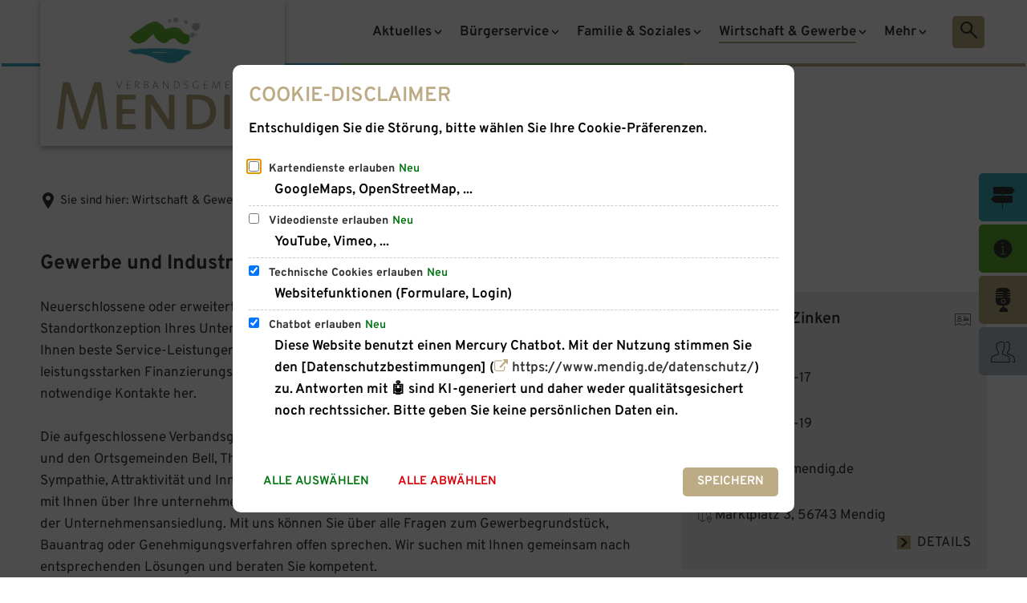

--- FILE ---
content_type: text/html;charset=UTF-8
request_url: https://www.mendig.de/wirtschaft-gewerbe/gewerbe-und-industrie/
body_size: 206415
content:
<!DOCTYPE html>
<html class="no-js" lang="de">

<head><link rel="preload" crossorigin="anonymous" as="font" integrity="sha512-VtBPUU5pT0kPWUFXAuAdG23JoO3OVdlY+pLL4vMMYKDAMbR6nAW+URoGCqX5Wu95B0R0/B402V9mgOF5AVj3xw==" href="https://www.mendig.de/:res/modules/common/common/framework/fonts/streamLineFont/fonts/streamline-30px.woff?fp=ab2a415b1666" type="font/woff"/>
<link rel="preload" crossorigin="anonymous" as="font" integrity="sha512-2C67YNMm6LG/xLJfGlH48Ly7ImpobIbEWwaq66TjvAI/7EOqSIPUiNcQ9b82zilBVIBEQttADlljBafjyk8DCQ==" href="https://www.mendig.de/:res/modules/common/common/framework/fonts/streamLineFont/fonts/streamline-30px-filled-in.woff?fp=62fdf8602f56" type="font/woff"/>
<link rel="preload" crossorigin="anonymous" as="font" integrity="sha512-g4/v28FJAfQe35laeP2sVXZM1JEsy3NLi+pJCRlFgpBNjyr98rbEKGZ5Es5NZWgaEETQRdG8beKxQRPwMV/Ikg==" href="https://www.mendig.de/:res/modules/common/common/framework/fonts/fontAwesome/vendor/font-awesome/fonts/fontawesome-webfont.woff2?fp=2adefcbc041e" type="font/woff2"/>
<meta http-equiv="Content-Type" content="text/html;charset=UTF-8"/>
<meta name="generator" content="CMS ionas4"/>
<link rel="stylesheet" crossorigin="anonymous" integrity="sha512-3xzVBnQrC66BgaTSdIRznHJ2EmiQBa0mKkweDBnUBjHFQ5SMMCrVpJcNc/0A0Mgm3nJIPigmdupRpnX8Y7OcYw==" href="https://www.mendig.de/:res/modules/module-view.css?fp=4a3b824c1a31&amp;r=45140" type="text/css"/>
<script>(function(w,d,u){
w.readyQ=[];
var log=console.warn||console.log;
function deprecated(message,alternative){
return log("Deprecated call to "+message+". Use "+alternative);
}
function registerEventHandler(event,handler){
if(event==="ready"){
deprecated("jQuery(selector).on('ready', handler)","jQuery(handler)");
w.readyQ.push(handler);
}
}
function registerReadyHandler(handler){
w.readyQ.push(handler);
}
var proxy={
ready:registerReadyHandler,
on:registerEventHandler,
bind:registerEventHandler
};
w.$=w.jQuery=function(handler){
if(handler===d||handler===u){
return proxy;
}else{
registerReadyHandler(handler);
}
}
w.ionasQ=function($,doc){
$.each(readyQ,function(index,handler){
$(handler);
});
}
})(window,document);</script>
<script type="application/json" id="ionasInfo">{"hasDebugger":true,"session":"70767660-e53a-441c-a089-096a5278a5eb","root":"https://www.mendig.de","resizeOptions":{"allowedValues":[130,152,176,203,230,260,292,325,360,397,436,476,518,563,608,656,706,757,810,865,922,980,1040,1103,1166,1232,1300,1369,1440,1513,1588,1664,1742,1823,1904,1988,2074],"maxAspectRatio":5.0},"context":"","userAgentRestrictionEnabled":true,"backend":"https://www.mendig.de/:system","cookiePrivacy":{"consentCookieName":"hide_cn","coreCookieCategory":"core"},"captchaInvisibleRecaptchaSitekey":"6LcdeSEUAAAAAIjJjseZxFzTalADqvEIjHnQUVJK"}</script>
<script>window.ionasInfo = JSON.parse(document.getElementById("ionasInfo").innerText);</script>

<script crossorigin="anonymous" defer integrity="sha512-WUcfeVEBW3WymlWfXruydnnfpOoTm+ml+dK8i4vspGZSvl5I+gbTtXrcNc2Ip7vB+y+X6ZwJ5raEGBlDWUNgOg==" src="https://www.mendig.de/:res/modules/module-view.de.js?fp=19c708a26120"></script>
<script type="systemjs-importmap" crossorigin="anonymous" src="https://www.mendig.de/:web-components/systemjs-importmap.json?fp=bd27766fba80&amp;r=45140"></script>
<script crossorigin="anonymous" defer integrity="sha512-l3drpKk7tDSsyUHLqk2a2qBpCWJXL8W0JfYn/OJLN1DPle/ltJvQ9TPyOJcbuKw1ou9SKHiUOMx5MgzkeW00KA==" src="https://www.mendig.de/:webjars/systemjs/dist/system.min.js?fp=5179f8f646ee"></script>
<script crossorigin="anonymous" defer integrity="sha512-39r+vbVeH7CzYcOoCmhpL6ncvvKdZn2tLJ8bIZ/mrVLzW6RsKYVQk1vTJwUuOtt0l/4xYADGHWpfAW20rMhaBg==" id="systemJsNamedRegisterExtra" src="https://www.mendig.de/:webjars/systemjs/dist/extras/named-register.min.js?fp=f2fad3cf0518"></script>
<link rel="preload" crossorigin="anonymous" as="script" integrity="sha512-jjKBst/Sg6eN29NvDTrLZVLNLEDo9QIKBzMUtcjqeDePfXvXcJcT9ausVeCWb8MabLl/KfVX2bPhpiDs+u81mw==" href="https://www.mendig.de/:res/modules/common.common.ionas.core/js/systemjs-lite.js?fp=6c94c3c6dbd5"/>
<script crossorigin="anonymous" src="https://www.mendig.de/:res/modules/common.common.ionas.core/js/systemjs-lite.js?fp=6c94c3c6dbd5" integrity="sha512-jjKBst/Sg6eN29NvDTrLZVLNLEDo9QIKBzMUtcjqeDePfXvXcJcT9ausVeCWb8MabLl/KfVX2bPhpiDs+u81mw=="></script>
<meta name="privacy-mode" content="allow-permit-session,allow-permit-forever"/>
<meta name="invisible-tracking-opts" content="beispiel"/>
<meta name="forced-tracking-opts" content=""/>
<link rel="manifest" crossorigin="use-credentials" href="https://www.mendig.de/app-manifest.webmanifest"/>
<meta name="search-enabled" content="true"/>
<link rel="alternate" href="https://www.mendig.de/news/rss.xml" type="application/rss+xml; charset=utf-8" title="News [RSS]"/>
<link rel="alternate" href="https://www.mendig.de/news/rss.xml" type="application/atom+xml; charset=utf-8" title="News [ATOM]"/>
<link rel="icon" href="https://www.mendig.de/bilder/logos-und-wappen/fav-und-touchicon-48px.png?cid=ria.3jby&amp;resize=354fe8%3a48x48c" sizes="48x48" type="image/png"/>
<link rel="icon" href="https://www.mendig.de/bilder/logos-und-wappen/fav-und-touchicon-192px.png?cid=rid.3jbg&amp;resize=2324d4%3a192x192c" sizes="192x192" type="image/png"/>
<meta name="theme-color" content="#000000"/>
<link sizes="192x192" rel="apple-touch-icon" href="https://www.mendig.de/bilder/logos-und-wappen/fav-und-touchicon-48px.png?cid=ria.3jby&amp;resize=b180f0%3a192x192c"/>
<link rel="canonical" href="https://www.mendig.de/wirtschaft-gewerbe/gewerbe-und-industrie/"/>
<meta content="14 days" name="revisit-after"/><meta content="width=device-width, initial-scale=1.0, user-scalable=1" name="viewport"/>
    <meta content="ie=edge" http-equiv="x-ua-compatible"/>
    <title>Gewerbe und Industrie | Verbandsgemeinde Mendig</title>
<meta content="Verbandsgemeinde Mendig" property="og:site_name"/><meta content="Gewerbe und Industrie" property="og:title"/><meta content="website" property="og:type"/><meta content="https://www.mendig.de/wirtschaft-gewerbe/gewerbe-und-industrie/" property="og:url"/><meta content="de_DE" property="og:locale"/><script type="application/ld+json">[{"inLanguage":"de","name":"Verbandsgemeinde Mendig","url":"https://www.mendig.de/","@type":"WebSite","@context":"https://schema.org/"},{"dateCreated":"2020-11-18T16:00:00.481+01:00[Europe/Berlin]","dateModified":"2023-10-12T14:01:04.886+02:00[Europe/Berlin]","datePublished":"2020-11-18T16:00:00.481+01:00[Europe/Berlin]","headline":"Gewerbe und Industrie","inLanguage":"de","name":"Gewerbe und Industrie","url":"https://www.mendig.de/wirtschaft-gewerbe/gewerbe-und-industrie/","@type":"WebPage","@context":"https://schema.org/"}]</script>
</head>

<body class="template-document mode-live ot-common.common.ionas.core:document">
<div id="search-2020--65c91aeb"></div><link rel="preload" as="script" integrity="sha512-7PeSXjBznYI9u2YCEh+v7RJqcOksA9gebHh2ptDh+RmHNkBIRpiyELid8vkKhONDNCJAsm3LxLhcG6tCh4fEbg==" href="https://www.mendig.de/:res/modules/common/common/advanced/search-2020/web-components/search-2020.system.js?fp=809ae275c4e0"/>
<script>System.import("@ionas-fragments/search-2020").then(function(IonasFragmentsSearch2020) {
  var initSearchOverlay = IonasFragmentsSearch2020.initSearchOverlay;
  initSearchOverlay('#search-2020-\x2D65c91aeb', {"contextPath":"","currentPath":"/wirtschaft-gewerbe/gewerbe-und-industrie/","currentFileId":"5812","enableSearch":true,"enableSuggestions":false,"hideFilters":false,"services":[{"id":"self","name":"Allgemein","priority":1,"description":"Der Bereich \"Allgemein\" zeigt Ihnen die zu Ihren Suchkriterien passenden Seiten, Dateien und Elemente der Website an, welche nicht den anderen hier aufgeführten Bereichen zuzuordnen sind.","icon":"sf sf-filled-in sf-files-4","endpoint":{"id":"self","url":"{contextPath}/:sa2-search/{currentPath}","requiredRoles":[]},"type":"live","visible":true,"filterable":true,"limit":50,"filterQueries":[],"queryFields":[],"weightedQueryFields":[],"sortFields":[],"facetQueries":[{"field":"editorial_category_s","inverted":false,"recursive":false,"sortByCount":true,"sortDescending":false,"offset":0,"limit":2147483646,"minCount":1,"maxCount":2147483646},{"field":"editorial_tags_sm","inverted":false,"recursive":false,"sortByCount":true,"sortDescending":false,"offset":0,"limit":2147483646,"minCount":1,"maxCount":2147483646},{"field":"filterable_type_s","inverted":false,"recursive":false,"sortByCount":true,"sortDescending":false,"offset":0,"limit":2147483646,"minCount":1,"maxCount":2147483646}],"queryOptions":[]},{"id":"entryOrOzgEntry","name":"Leistungen","priority":2,"description":"Der Bereich \"Leistungen\" zeigt Ihnen die zu Ihren Suchkriterien passenden Leistungen an.","icon":"sf sf-filled-in sf-direction-sign","endpoint":{"id":"bwc","url":"%{self.contextPath}/:sa2-bwc/{currentPath}","requiredRoles":[]},"type":"entryOrOzgEntry","visible":true,"filterable":true,"limit":50,"filterQueries":[],"queryFields":[],"weightedQueryFields":[],"sortFields":[],"facetQueries":[{"field":"categoriesForEntry.self.id","inverted":false,"recursive":false,"sortByCount":true,"sortDescending":false,"offset":0,"limit":2147483646,"minCount":1,"maxCount":2147483646},{"field":"circumstance.self.id","inverted":false,"recursive":false,"sortByCount":true,"sortDescending":false,"offset":0,"limit":2147483646,"minCount":1,"maxCount":2147483646}],"queryOptions":[]},{"id":"bimForm","name":"Formulare","priority":3,"description":"Der Bereich \"Formulare\" zeigt Ihnen die zu Ihren Suchkriterien passenden Formulare an.","icon":"sf sf-filled-in sf-file-1","endpoint":{"id":"bwc","url":"%{self.contextPath}/:sa2-bwc/{currentPath}","requiredRoles":[]},"type":"form","visible":true,"filterable":false,"limit":50,"filterQueries":[],"queryFields":[],"weightedQueryFields":[],"sortFields":[],"facetQueries":[],"queryOptions":[]},{"id":"bimDepartment","name":"Zuständigkeiten","priority":4,"description":"Der Bereich \"Zuständigkeiten\" zeigt Ihnen die zu Ihren Suchkriterien passenden zuständigen Anlaufstellen an.","icon":"sf sf-filled-in sf-direction-sign","endpoint":{"id":"bwc","url":"%{self.contextPath}/:sa2-bwc/{currentPath}","requiredRoles":[]},"type":"department","visible":true,"filterable":false,"limit":50,"filterQueries":[],"queryFields":[],"weightedQueryFields":[],"sortFields":[],"facetQueries":[],"queryOptions":[]},{"id":"bimEmployee","name":"Mitarbeitende","priority":5,"description":"Der Bereich \"Mitarbeitende\" zeigt Ihnen die zu Ihren Suchkriterien passenden direkten Ansprechpartner an.","icon":"sf sf-filled-in sf-contacts-2","endpoint":{"id":"bwc","url":"%{self.contextPath}/:sa2-bwc/{currentPath}","requiredRoles":[]},"type":"employee","visible":true,"filterable":false,"limit":50,"filterQueries":[],"queryFields":[],"weightedQueryFields":[{"name":"familyName","weight":1200.0},{"name":"givenName","weight":1100.0},{"name":"honorificPrefix","weight":1000.0},{"name":"description","weight":500.0},{"name":"responsibilities.name","weight":500.0},{"name":"title","weight":500.0}],"sortFields":[],"facetQueries":[],"queryOptions":["performInfixSearch"]},{"id":"risMeeting","name":"Sitzungstermine","priority":8,"description":"Der Bereich \"Sitzungstemine\" zeigt Ihnen die zu Ihren Suchkriterien passenden Termine aus dem Sitzungskalender an.","icon":"sf sf-filled-in sf-calendar-2","endpoint":{"id":"bwc","url":"%{self.contextPath}/:sa2-bwc/{currentPath}","requiredRoles":[]},"type":"rismeeting","visible":true,"filterable":false,"limit":50,"filterQueries":[],"queryFields":[],"weightedQueryFields":[],"sortFields":[{"field":"start","order":"desc"}],"facetQueries":[],"queryOptions":[]},{"id":"bimProcedure","name":"Online-Verfahren","priority":8,"description":"Der Bereich \"Online-Verfahren\" zeigt Ihnen die zu Ihren Suchkriterien passenden Online-Verfahren an.","icon":"sf sf-filled-in sf-plane-paper-1","endpoint":{"id":"bwc","url":"%{self.contextPath}/:sa2-bwc/{currentPath}","requiredRoles":[]},"type":"procedure","visible":true,"filterable":false,"limit":50,"filterQueries":[],"queryFields":[],"weightedQueryFields":[],"sortFields":[],"facetQueries":[],"queryOptions":[]},{"id":"risOrganization","name":"Gremien","priority":9,"description":"Der Bereich \"Gremien\" zeigt Ihnen die zu Ihren Suchkriterien passenden Gremien an.","icon":"sf sf-filled-in sf-library","endpoint":{"id":"bwc","url":"%{self.contextPath}/:sa2-bwc/{currentPath}","requiredRoles":[]},"type":"risorganization","visible":true,"filterable":false,"limit":50,"filterQueries":[{"field":"hasActiveMember","inverted":false,"recursive":false,"value":"true"}],"queryFields":[],"weightedQueryFields":[],"sortFields":[],"facetQueries":[],"queryOptions":[]},{"id":"risPaper","name":"Beschlussvorlagen","priority":10,"description":"Der Bereich \"Beschlussvorlagen\" zeigt Ihnen die zu Ihren Suchkriterien passenden Bechlussvorlagen und Beschlüsse der Gremien an.","icon":"sf sf-filled-in sf-file-1","endpoint":{"id":"bwc","url":"%{self.contextPath}/:sa2-bwc/{currentPath}","requiredRoles":[]},"type":"rispaper","visible":true,"filterable":false,"limit":50,"filterQueries":[],"queryFields":["keyword","mainFile.text","name","paperType","reference"],"weightedQueryFields":[],"sortFields":[{"field":"date","order":"desc"}],"facetQueries":[],"queryOptions":["performInfixSearch"]},{"id":"risPerson","name":"Mandatstragende","priority":11,"description":"Der Bereich \"Mandatstragende\" zeigt Ihnen die zu Ihren Suchkriterien passenden mandatstragenden Personen der zugehörigen Gremien an.","icon":"sf sf-filled-in sf-profile-bussiness-man","endpoint":{"id":"bwc","url":"%{self.contextPath}/:sa2-bwc/{currentPath}","requiredRoles":[]},"type":"risperson","visible":true,"filterable":false,"limit":50,"filterQueries":[{"field":"hasActiveMembership","inverted":false,"recursive":false,"value":"true"}],"queryFields":[],"weightedQueryFields":[],"sortFields":[],"facetQueries":[],"queryOptions":[]}],"slimMode":true,"translations":{"searchForm":{"formAriaLabel":"Suche","formInputAriaLabel":"Suchbegriff eingeben","formInputLabel":"Suchbegriff eingeben …","formInputNoticeLabel":"Zum Suchen Enter drücken","formInputErrorLabel":"Ihre Suche kann so nicht abgesetzt werden","formSubmitAriaLabel":"Suche ausführen","formSubmitPushTitle":"Suchbegriff hinzufügen","formSubmitTitle":"Suche ausführen","formInputAccessibilityLabel":"Suche"},"searchOverlay":{"readMoreLabel":"Mehr lesen","hitsFromLabel":"Treffer aus","closeButtonLabel":"Suche schließen","removeTermLabel":"Suchbegriff %TERM% entfernen","headlineLabel":"Unsere Suche umfasst:","servicesHeadline":"Folgende Dienste:","highlight":"Highlight Suchtreffer"},"swiperjs":{"a11yContainerMessage":"Suchergebnis-Tabs nach Kategorien.","a11yPrevSlideMessage":"Zurück sliden","a11yNextSlideMessage":"Vorwärts sliden"},"searchResults":{"headline":"Ihre Suche ergab","hitsLabel":"Treffer","moreThanLabel":"Mehr als %COUNT%","resultTabsLabel":"Suchergebnisse für %TERM%","emailAriaLabel":"An %EMAIL% eine E-Mail schreiben","faxAriaLabel":"Fax an folgende Nummer senden: %FAX%","phoneAriaLabel":"Folgende Telefon-Nummer anrufen: %PHONE%"},"filter":{"headline":"Filter","buttonLabel":"Filter zurücksetzen"},"topHits":{"hitsFrom":"Treffer aus","filtering":"Filtern","allHitsFrom":"Alle Treffer"}},"urlPatterns":{"risMeeting":"https://www.mendig.de/ratsinfo/sitzungstermin/%id%/%name%/","risOrganization":"https://www.mendig.de/ratsinfo/gremium/%id%/%name%/","risPaper":"https://www.mendig.de/ratsinfo/vorlage/%id%/%name%/","risPerson":"https://www.mendig.de/ratsinfo/mandatstraeger/%id%/%name%/","bimEmployee":"https://www.mendig.de/buergerservice/mitarbeiter/%id%/%name%/","ozgEntry":"https://www.mendig.de/buergerservice/ozgleistung/%id%/%name%/","bimEntry":"https://www.mendig.de/buergerservice/leistungen/%id%/%name%/","bimDepartment":"https://www.mendig.de/buergerservice/abteilungen/%id%/%name%/"},"additionalCssClasses":"theme-project ccas2__search-overlay__slim"});
}, function(error) {
  console.error(error);
});</script>



<div class="header-wrapper">

    <div class="header-outer">

        <header aria-label="Kopfbereich" class="header" id="header">

            




            <div class="row">
                <div class="columns small-12 header-sections-wrapper">
                    <div class="header-section header-section-a">
    <a href="https://www.mendig.de/" title="Zur Startseite" class="logo desktop-logo show-for-large"><img sizes="(min-width: 320px) 175px, 100vw" src="https://www.mendig.de/bilder/logos-und-wappen/logo-vg-mendig-komplett.svg?cid=rb2.307e&amp;resize=711224%3A175x" alt="Zur Startseite" srcset="https://www.mendig.de/bilder/logos-und-wappen/logo-vg-mendig-komplett.svg?cid=rb2.307e&amp;resize=711224%3A175x 175w, https://www.mendig.de/bilder/logos-und-wappen/logo-vg-mendig-komplett.svg?cid=rb2.307e&amp;resize=4872e3%3A262x 262w, https://www.mendig.de/bilder/logos-und-wappen/logo-vg-mendig-komplett.svg?cid=rb2.307e&amp;resize=8f18fd%3A350x 350w" class="i4-object-contain" data-resize-mode="layout"/></a><a href="https://www.mendig.de/" title="Zur Startseite" class="logo mobile-logo hide-for-large"><img sizes="(min-width: 320px) 150px, 100vw" src="https://www.mendig.de/bilder/logos-und-wappen/logo-vg-mendig-komplett-quer.svg?cid=rb4.307i&amp;resize=6226bc%3A150x" alt="Zur Startseite" srcset="https://www.mendig.de/bilder/logos-und-wappen/logo-vg-mendig-komplett-quer.svg?cid=rb4.307i&amp;resize=6226bc%3A150x 150w, https://www.mendig.de/bilder/logos-und-wappen/logo-vg-mendig-komplett-quer.svg?cid=rb4.307i&amp;resize=bf0493%3A225x 225w, https://www.mendig.de/bilder/logos-und-wappen/logo-vg-mendig-komplett-quer.svg?cid=rb4.307i&amp;resize=aa8025%3A300x 300w" class="i4-object-contain" data-resize-mode="layout"/></a>
</div>
                    <div class="header-section header-section-b">
    <style>
                        @media screen and (max-width: 991px) {
                            :root {
                                --c-c-advanced-flex-nav--display: none !important;
                            }
                        }

                         @media screen and (min-width: 992px) {
                            :root {
                                --c-c-advanced-flex-nav--display: initial !important;
                            }
                        }
                    </style><nav data-show-arrows-in-primary-menu="true" data-extensive-mega-menu-overlay="false" data-dark-overlay="false" data-open-behaviour="mouseover" class="c-c-advanced-flex-nav__wrapper " id="c-c-advanced-flexnav" data-navigation-anchor="" aria-label="Hauptmenü"><ul class="c-c-advanced-flex-nav level-1 level-1-up"><li class="level-1 level-1-up c-c-advanced-flex-nav__primary-item c-c-advanced-flex-nav__menu-item has-children has-dropdown-menu"><div class="c-c-advanced-flex-nav__primary-link-wrapper c-c-advanced-flex-nav__link-wrapper level-1 level-1-up has-children has-dropdown-menu" data-create-duplicate-link="true" data-aria-label-closed="Zeige Untermenü von Aktuelles" data-aria-label-expanded="Schließe Untermenü" data-href="https://www.mendig.de/aktuelles/"><a href="https://www.mendig.de/aktuelles/" class="level-1 level-1-up c-c-advanced-flex-nav__primary-link c-c-advanced-flex-nav__menu-link has-children has-dropdown-menu" aria-haspopup="true" aria-expanded="false"><span>Aktuelles</span></a><button data-submenu-toggle="true" aria-haspopup="true" aria-expanded="false" aria-label="Zeige Untermenü von Aktuelles" class="c-c-advanced-flex-nav__submenu-link__arrow c-c-advanced-flex-nav__primary-link__arrow"></button></div><div class="c-c-advanced-flex-nav__menu-wrapper c-c-advanced-flex-nav__dropdown-menu-wrapper level-2 level-1-up level-2-up"><ul class="c-c-advanced-flex-nav__dropdown-menu level-2 level-1-up level-2-up"><li class="level-2 level-1-up level-2-up c-c-advanced-flex-nav__dropdown-item c-c-advanced-flex-nav__menu-item"><div class="c-c-advanced-flex-nav__dropdown-link-wrapper c-c-advanced-flex-nav__link-wrapper level-2 level-1-up level-2-up" data-create-duplicate-link="true" data-aria-label-closed="Zeige Untermenü von Pressemitteilungen" data-aria-label-expanded="Schließe Untermenü" data-href="https://www.mendig.de/aktuelles/pressemitteilungen/"><a href="https://www.mendig.de/aktuelles/pressemitteilungen/" class="level-2 level-1-up level-2-up c-c-advanced-flex-nav__dropdown-link c-c-advanced-flex-nav__menu-link"><span>Pressemitteilungen</span></a></div></li><li class="level-2 level-1-up level-2-up c-c-advanced-flex-nav__dropdown-item c-c-advanced-flex-nav__menu-item"><div class="c-c-advanced-flex-nav__dropdown-link-wrapper c-c-advanced-flex-nav__link-wrapper level-2 level-1-up level-2-up" data-create-duplicate-link="true" data-aria-label-closed="Zeige Untermenü von Ausschreibungen und Auftragsvergaben" data-aria-label-expanded="Schließe Untermenü" data-href="https://www.mendig.de/aktuelles/ausschreibungen-und-auftragsvergaben/"><a href="https://www.mendig.de/aktuelles/ausschreibungen-und-auftragsvergaben/" class="level-2 level-1-up level-2-up c-c-advanced-flex-nav__dropdown-link c-c-advanced-flex-nav__menu-link"><span>Ausschreibungen und Auftragsvergaben</span></a></div></li><li class="level-2 level-1-up level-2-up has-children c-c-advanced-flex-nav__dropdown-item c-c-advanced-flex-nav__menu-item"><div class="c-c-advanced-flex-nav__dropdown-link-wrapper c-c-advanced-flex-nav__link-wrapper level-2 level-1-up level-2-up has-children" data-create-duplicate-link="true" data-aria-label-closed="Zeige Untermenü von Allgemeine Bekanntmachungen" data-aria-label-expanded="Schließe Untermenü" data-href="https://www.mendig.de/aktuelles/allgemeine-bekanntmachungen/"><a href="https://www.mendig.de/aktuelles/allgemeine-bekanntmachungen/" class="level-2 level-1-up level-2-up has-children c-c-advanced-flex-nav__dropdown-link c-c-advanced-flex-nav__menu-link" aria-haspopup="true" aria-expanded="false"><span>Allgemeine Bekanntmachungen</span></a><button data-submenu-toggle="true" aria-haspopup="true" aria-expanded="false" aria-label="Zeige Untermenü von Allgemeine Bekanntmachungen" class="c-c-advanced-flex-nav__submenu-link__arrow c-c-advanced-flex-nav__dropdown-link__arrow"></button></div><div class="c-c-advanced-flex-nav__menu-wrapper c-c-advanced-flex-nav__dropdown-menu-wrapper level-3 level-1-up level-2-up level-3-up"><ul class="c-c-advanced-flex-nav__dropdown-menu level-3 level-1-up level-2-up level-3-up"><li class="level-3 level-1-up level-2-up level-3-up c-c-advanced-flex-nav__dropdown-item c-c-advanced-flex-nav__menu-item"><div class="c-c-advanced-flex-nav__dropdown-link-wrapper c-c-advanced-flex-nav__link-wrapper level-3 level-1-up level-2-up level-3-up" data-create-duplicate-link="true" data-aria-label-closed="Zeige Untermenü von Verbandsgemeinde Mendig" data-aria-label-expanded="Schließe Untermenü" data-href="https://www.mendig.de/aktuelles/allgemeine-bekanntmachungen/verbandsgemeinde-mendig/"><a href="https://www.mendig.de/aktuelles/allgemeine-bekanntmachungen/verbandsgemeinde-mendig/" class="level-3 level-1-up level-2-up level-3-up c-c-advanced-flex-nav__dropdown-link c-c-advanced-flex-nav__menu-link"><span>Verbandsgemeinde Mendig</span></a></div></li><li class="level-3 level-1-up level-2-up level-3-up c-c-advanced-flex-nav__dropdown-item c-c-advanced-flex-nav__menu-item"><div class="c-c-advanced-flex-nav__dropdown-link-wrapper c-c-advanced-flex-nav__link-wrapper level-3 level-1-up level-2-up level-3-up" data-create-duplicate-link="true" data-aria-label-closed="Zeige Untermenü von Stadt Mendig" data-aria-label-expanded="Schließe Untermenü" data-href="https://www.mendig.de/aktuelles/allgemeine-bekanntmachungen/stadt-mendig/"><a href="https://www.mendig.de/aktuelles/allgemeine-bekanntmachungen/stadt-mendig/" class="level-3 level-1-up level-2-up level-3-up c-c-advanced-flex-nav__dropdown-link c-c-advanced-flex-nav__menu-link"><span>Stadt Mendig</span></a></div></li><li class="level-3 level-1-up level-2-up level-3-up c-c-advanced-flex-nav__dropdown-item c-c-advanced-flex-nav__menu-item"><div class="c-c-advanced-flex-nav__dropdown-link-wrapper c-c-advanced-flex-nav__link-wrapper level-3 level-1-up level-2-up level-3-up" data-create-duplicate-link="true" data-aria-label-closed="Zeige Untermenü von Thür" data-aria-label-expanded="Schließe Untermenü" data-href="https://www.mendig.de/aktuelles/allgemeine-bekanntmachungen/thuer/"><a href="https://www.mendig.de/aktuelles/allgemeine-bekanntmachungen/thuer/" class="level-3 level-1-up level-2-up level-3-up c-c-advanced-flex-nav__dropdown-link c-c-advanced-flex-nav__menu-link"><span>Thür</span></a></div></li><li class="level-3 level-1-up level-2-up level-3-up c-c-advanced-flex-nav__dropdown-item c-c-advanced-flex-nav__menu-item"><div class="c-c-advanced-flex-nav__dropdown-link-wrapper c-c-advanced-flex-nav__link-wrapper level-3 level-1-up level-2-up level-3-up" data-create-duplicate-link="true" data-aria-label-closed="Zeige Untermenü von Bell" data-aria-label-expanded="Schließe Untermenü" data-href="https://www.mendig.de/aktuelles/allgemeine-bekanntmachungen/bell/"><a href="https://www.mendig.de/aktuelles/allgemeine-bekanntmachungen/bell/" class="level-3 level-1-up level-2-up level-3-up c-c-advanced-flex-nav__dropdown-link c-c-advanced-flex-nav__menu-link"><span>Bell</span></a></div></li><li class="level-3 level-1-up level-2-up level-3-up c-c-advanced-flex-nav__dropdown-item c-c-advanced-flex-nav__menu-item"><div class="c-c-advanced-flex-nav__dropdown-link-wrapper c-c-advanced-flex-nav__link-wrapper level-3 level-1-up level-2-up level-3-up" data-create-duplicate-link="true" data-aria-label-closed="Zeige Untermenü von Rieden" data-aria-label-expanded="Schließe Untermenü" data-href="https://www.mendig.de/aktuelles/allgemeine-bekanntmachungen/rieden/"><a href="https://www.mendig.de/aktuelles/allgemeine-bekanntmachungen/rieden/" class="level-3 level-1-up level-2-up level-3-up c-c-advanced-flex-nav__dropdown-link c-c-advanced-flex-nav__menu-link"><span>Rieden</span></a></div></li><li class="level-3 level-1-up level-2-up level-3-up c-c-advanced-flex-nav__dropdown-item c-c-advanced-flex-nav__menu-item"><div class="c-c-advanced-flex-nav__dropdown-link-wrapper c-c-advanced-flex-nav__link-wrapper level-3 level-1-up level-2-up level-3-up" data-create-duplicate-link="true" data-aria-label-closed="Zeige Untermenü von Volkesfeld" data-aria-label-expanded="Schließe Untermenü" data-href="https://www.mendig.de/aktuelles/allgemeine-bekanntmachungen/volkesfeld/"><a href="https://www.mendig.de/aktuelles/allgemeine-bekanntmachungen/volkesfeld/" class="level-3 level-1-up level-2-up level-3-up c-c-advanced-flex-nav__dropdown-link c-c-advanced-flex-nav__menu-link"><span>Volkesfeld</span></a></div></li><li class="level-3 level-1-up level-2-up level-3-up c-c-advanced-flex-nav__dropdown-item c-c-advanced-flex-nav__menu-item"><div class="c-c-advanced-flex-nav__dropdown-link-wrapper c-c-advanced-flex-nav__link-wrapper level-3 level-1-up level-2-up level-3-up" data-create-duplicate-link="true" data-aria-label-closed="Zeige Untermenü von Zweckverband Zentralkläranlge Mendig" data-aria-label-expanded="Schließe Untermenü" data-href="https://www.mendig.de/aktuelles/allgemeine-bekanntmachungen/zweckverband-zentralklaeranlge-mendig/"><a href="https://www.mendig.de/aktuelles/allgemeine-bekanntmachungen/zweckverband-zentralklaeranlge-mendig/" class="level-3 level-1-up level-2-up level-3-up c-c-advanced-flex-nav__dropdown-link c-c-advanced-flex-nav__menu-link"><span>Zweckverband Zentralkläranlge Mendig</span></a></div></li><li class="level-3 level-1-up level-2-up level-3-up c-c-advanced-flex-nav__dropdown-item c-c-advanced-flex-nav__menu-item"><div class="c-c-advanced-flex-nav__dropdown-link-wrapper c-c-advanced-flex-nav__link-wrapper level-3 level-1-up level-2-up level-3-up" data-create-duplicate-link="true" data-aria-label-closed="Zeige Untermenü von Zweckverband Konversion Flugplatz Mendig" data-aria-label-expanded="Schließe Untermenü" data-href="https://www.mendig.de/aktuelles/allgemeine-bekanntmachungen/zweckverband-konversion-flugplatz-mendig/"><a href="https://www.mendig.de/aktuelles/allgemeine-bekanntmachungen/zweckverband-konversion-flugplatz-mendig/" class="level-3 level-1-up level-2-up level-3-up c-c-advanced-flex-nav__dropdown-link c-c-advanced-flex-nav__menu-link"><span>Zweckverband Konversion Flugplatz Mendig</span></a></div></li><li class="level-3 level-1-up level-2-up level-3-up c-c-advanced-flex-nav__dropdown-item c-c-advanced-flex-nav__menu-item"><div class="c-c-advanced-flex-nav__dropdown-link-wrapper c-c-advanced-flex-nav__link-wrapper level-3 level-1-up level-2-up level-3-up" data-create-duplicate-link="true" data-aria-label-closed="Zeige Untermenü von Fremdenverkehrszweckverband Riedener Mühlen" data-aria-label-expanded="Schließe Untermenü" data-href="https://www.mendig.de/aktuelles/allgemeine-bekanntmachungen/fremdenverkehrszweckverband-riedener-muehlen/"><a href="https://www.mendig.de/aktuelles/allgemeine-bekanntmachungen/fremdenverkehrszweckverband-riedener-muehlen/" class="level-3 level-1-up level-2-up level-3-up c-c-advanced-flex-nav__dropdown-link c-c-advanced-flex-nav__menu-link"><span>Fremdenverkehrszweckverband Riedener Mühlen</span></a></div></li><li class="level-3 level-1-up level-2-up level-3-up c-c-advanced-flex-nav__dropdown-item c-c-advanced-flex-nav__menu-item"><div class="c-c-advanced-flex-nav__dropdown-link-wrapper c-c-advanced-flex-nav__link-wrapper level-3 level-1-up level-2-up level-3-up" data-create-duplicate-link="true" data-aria-label-closed="Zeige Untermenü von Forstzweckverband Vordereifel-Mendig" data-aria-label-expanded="Schließe Untermenü" data-href="https://www.mendig.de/aktuelles/allgemeine-bekanntmachungen/forstzweckverband-vordereifel-mendig/"><a href="https://www.mendig.de/aktuelles/allgemeine-bekanntmachungen/forstzweckverband-vordereifel-mendig/" class="level-3 level-1-up level-2-up level-3-up c-c-advanced-flex-nav__dropdown-link c-c-advanced-flex-nav__menu-link"><span>Forstzweckverband Vordereifel-Mendig</span></a></div></li><li class="level-3 level-1-up level-2-up level-3-up c-c-advanced-flex-nav__dropdown-item c-c-advanced-flex-nav__menu-item"><div class="c-c-advanced-flex-nav__dropdown-link-wrapper c-c-advanced-flex-nav__link-wrapper level-3 level-1-up level-2-up level-3-up" data-create-duplicate-link="true" data-aria-label-closed="Zeige Untermenü von Forstzweckverband Ettringen-Rieden" data-aria-label-expanded="Schließe Untermenü" data-href="https://www.mendig.de/aktuelles/allgemeine-bekanntmachungen/forstzweckverband-ettringen-rieden/"><a href="https://www.mendig.de/aktuelles/allgemeine-bekanntmachungen/forstzweckverband-ettringen-rieden/" class="level-3 level-1-up level-2-up level-3-up c-c-advanced-flex-nav__dropdown-link c-c-advanced-flex-nav__menu-link"><span>Forstzweckverband Ettringen-Rieden</span></a></div></li><li class="level-3 level-1-up level-2-up level-3-up c-c-advanced-flex-nav__dropdown-item c-c-advanced-flex-nav__menu-item"><div class="c-c-advanced-flex-nav__dropdown-link-wrapper c-c-advanced-flex-nav__link-wrapper level-3 level-1-up level-2-up level-3-up" data-create-duplicate-link="true" data-aria-label-closed="Zeige Untermenü von Jagdgenossenschaft Volkesfeld" data-aria-label-expanded="Schließe Untermenü" data-href="https://www.mendig.de/aktuelles/allgemeine-bekanntmachungen/jagdgenossenschaft-volkesfeld/"><a href="https://www.mendig.de/aktuelles/allgemeine-bekanntmachungen/jagdgenossenschaft-volkesfeld/" class="level-3 level-1-up level-2-up level-3-up c-c-advanced-flex-nav__dropdown-link c-c-advanced-flex-nav__menu-link"><span>Jagdgenossenschaft Volkesfeld</span></a></div></li><li class="level-3 level-1-up level-2-up level-3-up c-c-advanced-flex-nav__dropdown-item c-c-advanced-flex-nav__menu-item"><div class="c-c-advanced-flex-nav__dropdown-link-wrapper c-c-advanced-flex-nav__link-wrapper level-3 level-1-up level-2-up level-3-up" data-create-duplicate-link="true" data-aria-label-closed="Zeige Untermenü von Jagdgenossenschaft Thür" data-aria-label-expanded="Schließe Untermenü" data-href="https://www.mendig.de/aktuelles/allgemeine-bekanntmachungen/jagdgenossenschaft-thuer/"><a href="https://www.mendig.de/aktuelles/allgemeine-bekanntmachungen/jagdgenossenschaft-thuer/" class="level-3 level-1-up level-2-up level-3-up c-c-advanced-flex-nav__dropdown-link c-c-advanced-flex-nav__menu-link"><span>Jagdgenossenschaft Thür</span></a></div></li><li class="level-3 level-1-up level-2-up level-3-up c-c-advanced-flex-nav__dropdown-item c-c-advanced-flex-nav__menu-item"><div class="c-c-advanced-flex-nav__dropdown-link-wrapper c-c-advanced-flex-nav__link-wrapper level-3 level-1-up level-2-up level-3-up" data-create-duplicate-link="true" data-aria-label-closed="Zeige Untermenü von Abwasserzweckverband Oberes Nettetal" data-aria-label-expanded="Schließe Untermenü" data-href="https://www.mendig.de/aktuelles/allgemeine-bekanntmachungen/abwasserzweckverband-oberes-nettetal/"><a href="https://www.mendig.de/aktuelles/allgemeine-bekanntmachungen/abwasserzweckverband-oberes-nettetal/" class="level-3 level-1-up level-2-up level-3-up c-c-advanced-flex-nav__dropdown-link c-c-advanced-flex-nav__menu-link"><span>Abwasserzweckverband Oberes Nettetal</span></a></div></li><li class="level-3 level-1-up level-2-up level-3-up c-c-advanced-flex-nav__dropdown-item c-c-advanced-flex-nav__menu-item"><div class="c-c-advanced-flex-nav__dropdown-link-wrapper c-c-advanced-flex-nav__link-wrapper level-3 level-1-up level-2-up level-3-up" data-create-duplicate-link="true" data-aria-label-closed="Zeige Untermenü von Zweckverband Ferienregion Laacher See" data-aria-label-expanded="Schließe Untermenü" data-href="https://www.mendig.de/aktuelles/allgemeine-bekanntmachungen/zweckverband-ferienregion-laacher-see/"><a href="https://www.mendig.de/aktuelles/allgemeine-bekanntmachungen/zweckverband-ferienregion-laacher-see/" class="level-3 level-1-up level-2-up level-3-up c-c-advanced-flex-nav__dropdown-link c-c-advanced-flex-nav__menu-link"><span>Zweckverband Ferienregion Laacher See</span></a></div></li></ul></div></li><li class="level-2 level-1-up level-2-up c-c-advanced-flex-nav__dropdown-item c-c-advanced-flex-nav__menu-item"><div class="c-c-advanced-flex-nav__dropdown-link-wrapper c-c-advanced-flex-nav__link-wrapper level-2 level-1-up level-2-up" data-create-duplicate-link="true" data-aria-label-closed="Zeige Untermenü von Blick Aktuell E-Paper (externer Link)" data-aria-label-expanded="Schließe Untermenü" data-href="https://epaper.blick-aktuell.de/"><a href="https://epaper.blick-aktuell.de/" target="_blank" class="level-2 level-1-up level-2-up c-c-advanced-flex-nav__dropdown-link c-c-advanced-flex-nav__menu-link"><span>Blick Aktuell E-Paper (externer Link)</span></a></div></li></ul></div></li><li class="level-1 level-1-up c-c-advanced-flex-nav__primary-item c-c-advanced-flex-nav__menu-item has-children has-dropdown-menu"><div class="c-c-advanced-flex-nav__primary-link-wrapper c-c-advanced-flex-nav__link-wrapper level-1 level-1-up has-children has-dropdown-menu" data-create-duplicate-link="true" data-aria-label-closed="Zeige Untermenü von Bürgerservice" data-aria-label-expanded="Schließe Untermenü" data-href="https://www.mendig.de/buergerservices/"><a href="https://www.mendig.de/buergerservices/" class="level-1 level-1-up c-c-advanced-flex-nav__primary-link c-c-advanced-flex-nav__menu-link has-children has-dropdown-menu" aria-haspopup="true" aria-expanded="false"><span>Bürgerservice</span></a><button data-submenu-toggle="true" aria-haspopup="true" aria-expanded="false" aria-label="Zeige Untermenü von Bürgerservice" class="c-c-advanced-flex-nav__submenu-link__arrow c-c-advanced-flex-nav__primary-link__arrow"></button></div><div class="c-c-advanced-flex-nav__menu-wrapper c-c-advanced-flex-nav__dropdown-menu-wrapper level-2 level-1-up level-2-up"><ul class="c-c-advanced-flex-nav__dropdown-menu level-2 level-1-up level-2-up"><li class="level-2 level-1-up level-2-up has-children c-c-advanced-flex-nav__dropdown-item c-c-advanced-flex-nav__menu-item"><div class="c-c-advanced-flex-nav__dropdown-link-wrapper c-c-advanced-flex-nav__link-wrapper level-2 level-1-up level-2-up has-children" data-create-duplicate-link="true" data-aria-label-closed="Zeige Untermenü von Services" data-aria-label-expanded="Schließe Untermenü" data-href="https://www.mendig.de/buergerservices/services/"><a href="https://www.mendig.de/buergerservices/services/" class="level-2 level-1-up level-2-up has-children c-c-advanced-flex-nav__dropdown-link c-c-advanced-flex-nav__menu-link" aria-haspopup="true" aria-expanded="false"><span>Services</span></a><button data-submenu-toggle="true" aria-haspopup="true" aria-expanded="false" aria-label="Zeige Untermenü von Services" class="c-c-advanced-flex-nav__submenu-link__arrow c-c-advanced-flex-nav__dropdown-link__arrow"></button></div><div class="c-c-advanced-flex-nav__menu-wrapper c-c-advanced-flex-nav__dropdown-menu-wrapper level-3 level-1-up level-2-up level-3-up"><ul class="c-c-advanced-flex-nav__dropdown-menu level-3 level-1-up level-2-up level-3-up"><li class="level-3 level-1-up level-2-up level-3-up has-children c-c-advanced-flex-nav__dropdown-item c-c-advanced-flex-nav__menu-item"><div class="c-c-advanced-flex-nav__dropdown-link-wrapper c-c-advanced-flex-nav__link-wrapper level-3 level-1-up level-2-up level-3-up has-children" data-create-duplicate-link="true" data-aria-label-closed="Zeige Untermenü von Bauen und Wohnen" data-aria-label-expanded="Schließe Untermenü" data-href="https://www.mendig.de/buergerservices/services/bauen-und-wohnen/"><a href="https://www.mendig.de/buergerservices/services/bauen-und-wohnen/" class="level-3 level-1-up level-2-up level-3-up has-children c-c-advanced-flex-nav__dropdown-link c-c-advanced-flex-nav__menu-link" aria-haspopup="true" aria-expanded="false"><span>Bauen und Wohnen</span></a><button data-submenu-toggle="true" aria-haspopup="true" aria-expanded="false" aria-label="Zeige Untermenü von Bauen und Wohnen" class="c-c-advanced-flex-nav__submenu-link__arrow c-c-advanced-flex-nav__dropdown-link__arrow"></button></div><div class="c-c-advanced-flex-nav__menu-wrapper c-c-advanced-flex-nav__dropdown-menu-wrapper level-4 level-1-up level-2-up level-3-up level-4-up"><ul class="c-c-advanced-flex-nav__dropdown-menu level-4 level-1-up level-2-up level-3-up level-4-up"><li class="level-4 level-1-up level-2-up level-3-up level-4-up c-c-advanced-flex-nav__dropdown-item c-c-advanced-flex-nav__menu-item"><div class="c-c-advanced-flex-nav__dropdown-link-wrapper c-c-advanced-flex-nav__link-wrapper level-4 level-1-up level-2-up level-3-up level-4-up" data-create-duplicate-link="true" data-aria-label-closed="Zeige Untermenü von Fördermaßnahmen" data-aria-label-expanded="Schließe Untermenü" data-href="https://www.mendig.de/buergerservices/services/bauen-und-wohnen/foerdermassnahmen/"><a href="https://www.mendig.de/buergerservices/services/bauen-und-wohnen/foerdermassnahmen/" class="level-4 level-1-up level-2-up level-3-up level-4-up c-c-advanced-flex-nav__dropdown-link c-c-advanced-flex-nav__menu-link"><span>Fördermaßnahmen</span></a></div></li><li class="level-4 level-1-up level-2-up level-3-up level-4-up c-c-advanced-flex-nav__dropdown-item c-c-advanced-flex-nav__menu-item"><div class="c-c-advanced-flex-nav__dropdown-link-wrapper c-c-advanced-flex-nav__link-wrapper level-4 level-1-up level-2-up level-3-up level-4-up" data-create-duplicate-link="true" data-aria-label-closed="Zeige Untermenü von Bauherreninfo" data-aria-label-expanded="Schließe Untermenü" data-href="https://www.mendig.de/buergerservices/services/bauen-und-wohnen/bauherreninfo/"><a href="https://www.mendig.de/buergerservices/services/bauen-und-wohnen/bauherreninfo/" class="level-4 level-1-up level-2-up level-3-up level-4-up c-c-advanced-flex-nav__dropdown-link c-c-advanced-flex-nav__menu-link"><span>Bauherreninfo</span></a></div></li><li class="level-4 level-1-up level-2-up level-3-up level-4-up c-c-advanced-flex-nav__dropdown-item c-c-advanced-flex-nav__menu-item"><div class="c-c-advanced-flex-nav__dropdown-link-wrapper c-c-advanced-flex-nav__link-wrapper level-4 level-1-up level-2-up level-3-up level-4-up" data-create-duplicate-link="true" data-aria-label-closed="Zeige Untermenü von Baugrundstücke" data-aria-label-expanded="Schließe Untermenü" data-href="https://www.mendig.de/buergerservices/services/bauen-und-wohnen/baugrundstuecke/"><a href="https://www.mendig.de/buergerservices/services/bauen-und-wohnen/baugrundstuecke/" class="level-4 level-1-up level-2-up level-3-up level-4-up c-c-advanced-flex-nav__dropdown-link c-c-advanced-flex-nav__menu-link"><span>Baugrundstücke</span></a></div></li><li class="level-4 level-1-up level-2-up level-3-up level-4-up c-c-advanced-flex-nav__dropdown-item c-c-advanced-flex-nav__menu-item"><div class="c-c-advanced-flex-nav__dropdown-link-wrapper c-c-advanced-flex-nav__link-wrapper level-4 level-1-up level-2-up level-3-up level-4-up" data-create-duplicate-link="true" data-aria-label-closed="Zeige Untermenü von Bebauungspläne" data-aria-label-expanded="Schließe Untermenü" data-href="https://www.mendig.de/buergerservices/services/bauen-und-wohnen/bebauungsplaene/"><a href="https://www.mendig.de/buergerservices/services/bauen-und-wohnen/bebauungsplaene/" class="level-4 level-1-up level-2-up level-3-up level-4-up c-c-advanced-flex-nav__dropdown-link c-c-advanced-flex-nav__menu-link"><span>Bebauungspläne</span></a></div></li></ul></div></li><li class="level-3 level-1-up level-2-up level-3-up c-c-advanced-flex-nav__dropdown-item c-c-advanced-flex-nav__menu-item"><div class="c-c-advanced-flex-nav__dropdown-link-wrapper c-c-advanced-flex-nav__link-wrapper level-3 level-1-up level-2-up level-3-up" data-create-duplicate-link="true" data-aria-label-closed="Zeige Untermenü von Bestattungen" data-aria-label-expanded="Schließe Untermenü" data-href="https://www.mendig.de/buergerservices/services/bestattungen/"><a href="https://www.mendig.de/buergerservices/services/bestattungen/" class="level-3 level-1-up level-2-up level-3-up c-c-advanced-flex-nav__dropdown-link c-c-advanced-flex-nav__menu-link"><span>Bestattungen</span></a></div></li><li class="level-3 level-1-up level-2-up level-3-up c-c-advanced-flex-nav__dropdown-item c-c-advanced-flex-nav__menu-item"><div class="c-c-advanced-flex-nav__dropdown-link-wrapper c-c-advanced-flex-nav__link-wrapper level-3 level-1-up level-2-up level-3-up" data-create-duplicate-link="true" data-aria-label-closed="Zeige Untermenü von Heiraten" data-aria-label-expanded="Schließe Untermenü" data-href="https://www.mendig.de/buergerservices/services/heiraten/"><a href="https://www.mendig.de/buergerservices/services/heiraten/" class="level-3 level-1-up level-2-up level-3-up c-c-advanced-flex-nav__dropdown-link c-c-advanced-flex-nav__menu-link"><span>Heiraten</span></a></div></li><li class="level-3 level-1-up level-2-up level-3-up c-c-advanced-flex-nav__dropdown-item c-c-advanced-flex-nav__menu-item"><div class="c-c-advanced-flex-nav__dropdown-link-wrapper c-c-advanced-flex-nav__link-wrapper level-3 level-1-up level-2-up level-3-up" data-create-duplicate-link="true" data-aria-label-closed="Zeige Untermenü von Online Dienstleistungen und Formulare" data-aria-label-expanded="Schließe Untermenü" data-href="https://www.mendig.de/buergerservices/services/online-dienstleistungen-und-formulare/"><a href="https://www.mendig.de/buergerservices/services/online-dienstleistungen-und-formulare/" class="level-3 level-1-up level-2-up level-3-up c-c-advanced-flex-nav__dropdown-link c-c-advanced-flex-nav__menu-link"><span>Online Dienstleistungen und Formulare</span></a></div></li><li class="level-3 level-1-up level-2-up level-3-up has-children c-c-advanced-flex-nav__dropdown-item c-c-advanced-flex-nav__menu-item"><div class="c-c-advanced-flex-nav__dropdown-link-wrapper c-c-advanced-flex-nav__link-wrapper level-3 level-1-up level-2-up level-3-up has-children" data-create-duplicate-link="true" data-aria-label-closed="Zeige Untermenü von Wasser und Abwasser" data-aria-label-expanded="Schließe Untermenü" data-href="https://www.mendig.de/buergerservices/services/wasser-und-abwasser/"><a href="https://www.mendig.de/buergerservices/services/wasser-und-abwasser/" class="level-3 level-1-up level-2-up level-3-up has-children c-c-advanced-flex-nav__dropdown-link c-c-advanced-flex-nav__menu-link" aria-haspopup="true" aria-expanded="false"><span>Wasser und Abwasser</span></a><button data-submenu-toggle="true" aria-haspopup="true" aria-expanded="false" aria-label="Zeige Untermenü von Wasser und Abwasser" class="c-c-advanced-flex-nav__submenu-link__arrow c-c-advanced-flex-nav__dropdown-link__arrow"></button></div><div class="c-c-advanced-flex-nav__menu-wrapper c-c-advanced-flex-nav__dropdown-menu-wrapper level-4 level-1-up level-2-up level-3-up level-4-up"><ul class="c-c-advanced-flex-nav__dropdown-menu level-4 level-1-up level-2-up level-3-up level-4-up"><li class="level-4 level-1-up level-2-up level-3-up level-4-up c-c-advanced-flex-nav__dropdown-item c-c-advanced-flex-nav__menu-item"><div class="c-c-advanced-flex-nav__dropdown-link-wrapper c-c-advanced-flex-nav__link-wrapper level-4 level-1-up level-2-up level-3-up level-4-up" data-create-duplicate-link="true" data-aria-label-closed="Zeige Untermenü von Wasserwerk" data-aria-label-expanded="Schließe Untermenü" data-href="https://www.mendig.de/buergerservices/services/wasser-und-abwasser/wasserwerk/"><a href="https://www.mendig.de/buergerservices/services/wasser-und-abwasser/wasserwerk/" class="level-4 level-1-up level-2-up level-3-up level-4-up c-c-advanced-flex-nav__dropdown-link c-c-advanced-flex-nav__menu-link"><span>Wasserwerk</span></a></div></li><li class="level-4 level-1-up level-2-up level-3-up level-4-up c-c-advanced-flex-nav__dropdown-item c-c-advanced-flex-nav__menu-item"><div class="c-c-advanced-flex-nav__dropdown-link-wrapper c-c-advanced-flex-nav__link-wrapper level-4 level-1-up level-2-up level-3-up level-4-up" data-create-duplicate-link="true" data-aria-label-closed="Zeige Untermenü von Abwasserwerk" data-aria-label-expanded="Schließe Untermenü" data-href="https://www.mendig.de/buergerservices/services/wasser-und-abwasser/abwasserwerk/"><a href="https://www.mendig.de/buergerservices/services/wasser-und-abwasser/abwasserwerk/" class="level-4 level-1-up level-2-up level-3-up level-4-up c-c-advanced-flex-nav__dropdown-link c-c-advanced-flex-nav__menu-link"><span>Abwasserwerk</span></a></div></li><li class="level-4 level-1-up level-2-up level-3-up level-4-up c-c-advanced-flex-nav__dropdown-item c-c-advanced-flex-nav__menu-item"><div class="c-c-advanced-flex-nav__dropdown-link-wrapper c-c-advanced-flex-nav__link-wrapper level-4 level-1-up level-2-up level-3-up level-4-up" data-create-duplicate-link="true" data-aria-label-closed="Zeige Untermenü von Gebühren &amp; Beiträge" data-aria-label-expanded="Schließe Untermenü" data-href="https://www.mendig.de/buergerservices/services/wasser-und-abwasser/gebuehren-beitraege/"><a href="https://www.mendig.de/buergerservices/services/wasser-und-abwasser/gebuehren-beitraege/" class="level-4 level-1-up level-2-up level-3-up level-4-up c-c-advanced-flex-nav__dropdown-link c-c-advanced-flex-nav__menu-link"><span>Gebühren &amp; Beiträge</span></a></div></li><li class="level-4 level-1-up level-2-up level-3-up level-4-up c-c-advanced-flex-nav__dropdown-item c-c-advanced-flex-nav__menu-item"><div class="c-c-advanced-flex-nav__dropdown-link-wrapper c-c-advanced-flex-nav__link-wrapper level-4 level-1-up level-2-up level-3-up level-4-up" data-create-duplicate-link="true" data-aria-label-closed="Zeige Untermenü von Allgemeine Entwässerung" data-aria-label-expanded="Schließe Untermenü" data-href="https://www.mendig.de/buergerservices/services/wasser-und-abwasser/allgemeine-entwaesserung/"><a href="https://www.mendig.de/buergerservices/services/wasser-und-abwasser/allgemeine-entwaesserung/" class="level-4 level-1-up level-2-up level-3-up level-4-up c-c-advanced-flex-nav__dropdown-link c-c-advanced-flex-nav__menu-link"><span>Allgemeine Entwässerung</span></a></div></li><li class="level-4 level-1-up level-2-up level-3-up level-4-up c-c-advanced-flex-nav__dropdown-item c-c-advanced-flex-nav__menu-item"><div class="c-c-advanced-flex-nav__dropdown-link-wrapper c-c-advanced-flex-nav__link-wrapper level-4 level-1-up level-2-up level-3-up level-4-up" data-create-duplicate-link="true" data-aria-label-closed="Zeige Untermenü von Zählerstanderfassung über Internet" data-aria-label-expanded="Schließe Untermenü" data-href="https://www.mendig.de/buergerservices/services/wasser-und-abwasser/zaehlerstanderfassung-ueber-internet/"><a href="https://www.mendig.de/buergerservices/services/wasser-und-abwasser/zaehlerstanderfassung-ueber-internet/" class="level-4 level-1-up level-2-up level-3-up level-4-up c-c-advanced-flex-nav__dropdown-link c-c-advanced-flex-nav__menu-link"><span>Zählerstanderfassung über Internet</span></a></div></li></ul></div></li><li class="level-3 level-1-up level-2-up level-3-up has-children c-c-advanced-flex-nav__dropdown-item c-c-advanced-flex-nav__menu-item"><div class="c-c-advanced-flex-nav__dropdown-link-wrapper c-c-advanced-flex-nav__link-wrapper level-3 level-1-up level-2-up level-3-up has-children" data-create-duplicate-link="true" data-aria-label-closed="Zeige Untermenü von Grundsteuerreform" data-aria-label-expanded="Schließe Untermenü" data-href="https://www.mendig.de/buergerservices/services/grundsteuerreform/"><a href="https://www.mendig.de/buergerservices/services/grundsteuerreform/" class="level-3 level-1-up level-2-up level-3-up has-children c-c-advanced-flex-nav__dropdown-link c-c-advanced-flex-nav__menu-link" aria-haspopup="true" aria-expanded="false"><span>Grundsteuerreform</span></a><button data-submenu-toggle="true" aria-haspopup="true" aria-expanded="false" aria-label="Zeige Untermenü von Grundsteuerreform" class="c-c-advanced-flex-nav__submenu-link__arrow c-c-advanced-flex-nav__dropdown-link__arrow"></button></div><div class="c-c-advanced-flex-nav__menu-wrapper c-c-advanced-flex-nav__dropdown-menu-wrapper level-4 level-1-up level-2-up level-3-up level-4-up"><ul class="c-c-advanced-flex-nav__dropdown-menu level-4 level-1-up level-2-up level-3-up level-4-up"><li class="level-4 level-1-up level-2-up level-3-up level-4-up c-c-advanced-flex-nav__dropdown-item c-c-advanced-flex-nav__menu-item"><div class="c-c-advanced-flex-nav__dropdown-link-wrapper c-c-advanced-flex-nav__link-wrapper level-4 level-1-up level-2-up level-3-up level-4-up" data-create-duplicate-link="true" data-aria-label-closed="Zeige Untermenü von Rund um den Grundsteuerbescheid" data-aria-label-expanded="Schließe Untermenü" data-href="https://www.mendig.de/buergerservices/services/grundsteuerreform/grundsteuer/"><a href="https://www.mendig.de/buergerservices/services/grundsteuerreform/grundsteuer/" class="level-4 level-1-up level-2-up level-3-up level-4-up c-c-advanced-flex-nav__dropdown-link c-c-advanced-flex-nav__menu-link"><span>Rund um den Grundsteuerbescheid</span></a></div></li><li class="level-4 level-1-up level-2-up level-3-up level-4-up c-c-advanced-flex-nav__dropdown-item c-c-advanced-flex-nav__menu-item"><div class="c-c-advanced-flex-nav__dropdown-link-wrapper c-c-advanced-flex-nav__link-wrapper level-4 level-1-up level-2-up level-3-up level-4-up" data-create-duplicate-link="true" data-aria-label-closed="Zeige Untermenü von FAQ Grundsteuerreform" data-aria-label-expanded="Schließe Untermenü" data-href="https://www.mendig.de/buergerservices/services/grundsteuerreform/faq-grundsteuerreform/"><a href="https://www.mendig.de/buergerservices/services/grundsteuerreform/faq-grundsteuerreform/" class="level-4 level-1-up level-2-up level-3-up level-4-up c-c-advanced-flex-nav__dropdown-link c-c-advanced-flex-nav__menu-link"><span>FAQ Grundsteuerreform</span></a></div></li><li class="level-4 level-1-up level-2-up level-3-up level-4-up c-c-advanced-flex-nav__dropdown-item c-c-advanced-flex-nav__menu-item"><div class="c-c-advanced-flex-nav__dropdown-link-wrapper c-c-advanced-flex-nav__link-wrapper level-4 level-1-up level-2-up level-3-up level-4-up" data-create-duplicate-link="true" data-aria-label-closed="Zeige Untermenü von Ausfüllhilfen zur Grundsterreform" data-aria-label-expanded="Schließe Untermenü" data-href="https://www.mendig.de/buergerservices/services/grundsteuerreform/ausfuellhilfen-zur-grundsterreform/"><a href="https://www.mendig.de/buergerservices/services/grundsteuerreform/ausfuellhilfen-zur-grundsterreform/" class="level-4 level-1-up level-2-up level-3-up level-4-up c-c-advanced-flex-nav__dropdown-link c-c-advanced-flex-nav__menu-link"><span>Ausfüllhilfen zur Grundsterreform</span></a></div></li></ul></div></li><li class="level-3 level-1-up level-2-up level-3-up c-c-advanced-flex-nav__dropdown-item c-c-advanced-flex-nav__menu-item"><div class="c-c-advanced-flex-nav__dropdown-link-wrapper c-c-advanced-flex-nav__link-wrapper level-3 level-1-up level-2-up level-3-up" data-create-duplicate-link="true" data-aria-label-closed="Zeige Untermenü von Amt-O-Mat" data-aria-label-expanded="Schließe Untermenü" data-href="https://www.mendig.de/buergerservices/services/amt-o-mat/"><a href="https://www.mendig.de/buergerservices/services/amt-o-mat/" class="level-3 level-1-up level-2-up level-3-up c-c-advanced-flex-nav__dropdown-link c-c-advanced-flex-nav__menu-link"><span>Amt-O-Mat</span></a></div></li></ul></div></li><li class="level-2 level-1-up level-2-up has-children c-c-advanced-flex-nav__dropdown-item c-c-advanced-flex-nav__menu-item"><div class="c-c-advanced-flex-nav__dropdown-link-wrapper c-c-advanced-flex-nav__link-wrapper level-2 level-1-up level-2-up has-children" data-create-duplicate-link="true" data-aria-label-closed="Zeige Untermenü von Verwaltung" data-aria-label-expanded="Schließe Untermenü" data-href="https://www.mendig.de/buergerservices/verwaltung/"><a href="https://www.mendig.de/buergerservices/verwaltung/" class="level-2 level-1-up level-2-up has-children c-c-advanced-flex-nav__dropdown-link c-c-advanced-flex-nav__menu-link" aria-haspopup="true" aria-expanded="false"><span>Verwaltung</span></a><button data-submenu-toggle="true" aria-haspopup="true" aria-expanded="false" aria-label="Zeige Untermenü von Verwaltung" class="c-c-advanced-flex-nav__submenu-link__arrow c-c-advanced-flex-nav__dropdown-link__arrow"></button></div><div class="c-c-advanced-flex-nav__menu-wrapper c-c-advanced-flex-nav__dropdown-menu-wrapper level-3 level-1-up level-2-up level-3-up"><ul class="c-c-advanced-flex-nav__dropdown-menu level-3 level-1-up level-2-up level-3-up"><li class="level-3 level-1-up level-2-up level-3-up c-c-advanced-flex-nav__dropdown-item c-c-advanced-flex-nav__menu-item"><div class="c-c-advanced-flex-nav__dropdown-link-wrapper c-c-advanced-flex-nav__link-wrapper level-3 level-1-up level-2-up level-3-up" data-create-duplicate-link="true" data-aria-label-closed="Zeige Untermenü von Mitarbeiter / Zuständigkeit" data-aria-label-expanded="Schließe Untermenü" data-href="https://www.mendig.de/buergerservices/verwaltung/mitarbeiter-zustaendigkeit/"><a href="https://www.mendig.de/buergerservices/verwaltung/mitarbeiter-zustaendigkeit/" class="level-3 level-1-up level-2-up level-3-up c-c-advanced-flex-nav__dropdown-link c-c-advanced-flex-nav__menu-link"><span>Mitarbeiter / Zuständigkeit</span></a></div></li><li class="level-3 level-1-up level-2-up level-3-up c-c-advanced-flex-nav__dropdown-item c-c-advanced-flex-nav__menu-item"><div class="c-c-advanced-flex-nav__dropdown-link-wrapper c-c-advanced-flex-nav__link-wrapper level-3 level-1-up level-2-up level-3-up" data-create-duplicate-link="true" data-aria-label-closed="Zeige Untermenü von Dienstleistungen A-Z" data-aria-label-expanded="Schließe Untermenü" data-href="https://www.mendig.de/buergerservices/verwaltung/dienstleistungen-a-z/"><a href="https://www.mendig.de/buergerservices/verwaltung/dienstleistungen-a-z/" class="level-3 level-1-up level-2-up level-3-up c-c-advanced-flex-nav__dropdown-link c-c-advanced-flex-nav__menu-link"><span>Dienstleistungen A-Z</span></a></div></li><li class="level-3 level-1-up level-2-up level-3-up has-children c-c-advanced-flex-nav__dropdown-item c-c-advanced-flex-nav__menu-item"><div class="c-c-advanced-flex-nav__dropdown-link-wrapper c-c-advanced-flex-nav__link-wrapper level-3 level-1-up level-2-up level-3-up has-children" data-create-duplicate-link="true" data-aria-label-closed="Zeige Untermenü von Bürgerbüro" data-aria-label-expanded="Schließe Untermenü" data-href="https://www.mendig.de/buergerservices/verwaltung/buergerbuero/"><a href="https://www.mendig.de/buergerservices/verwaltung/buergerbuero/" class="level-3 level-1-up level-2-up level-3-up has-children c-c-advanced-flex-nav__dropdown-link c-c-advanced-flex-nav__menu-link" aria-haspopup="true" aria-expanded="false"><span>Bürgerbüro</span></a><button data-submenu-toggle="true" aria-haspopup="true" aria-expanded="false" aria-label="Zeige Untermenü von Bürgerbüro" class="c-c-advanced-flex-nav__submenu-link__arrow c-c-advanced-flex-nav__dropdown-link__arrow"></button></div><div class="c-c-advanced-flex-nav__menu-wrapper c-c-advanced-flex-nav__dropdown-menu-wrapper level-4 level-1-up level-2-up level-3-up level-4-up"><ul class="c-c-advanced-flex-nav__dropdown-menu level-4 level-1-up level-2-up level-3-up level-4-up"><li class="level-4 level-1-up level-2-up level-3-up level-4-up c-c-advanced-flex-nav__dropdown-item c-c-advanced-flex-nav__menu-item"><div class="c-c-advanced-flex-nav__dropdown-link-wrapper c-c-advanced-flex-nav__link-wrapper level-4 level-1-up level-2-up level-3-up level-4-up" data-create-duplicate-link="true" data-aria-label-closed="Zeige Untermenü von eID und BundID" data-aria-label-expanded="Schließe Untermenü" data-href="https://www.mendig.de/buergerservices/verwaltung/buergerbuero/eid-und-bundid/"><a href="https://www.mendig.de/buergerservices/verwaltung/buergerbuero/eid-und-bundid/" class="level-4 level-1-up level-2-up level-3-up level-4-up c-c-advanced-flex-nav__dropdown-link c-c-advanced-flex-nav__menu-link"><span>eID und BundID</span></a></div></li></ul></div></li><li class="level-3 level-1-up level-2-up level-3-up has-children c-c-advanced-flex-nav__dropdown-item c-c-advanced-flex-nav__menu-item"><div class="c-c-advanced-flex-nav__dropdown-link-wrapper c-c-advanced-flex-nav__link-wrapper level-3 level-1-up level-2-up level-3-up has-children" data-create-duplicate-link="true" data-aria-label-closed="Zeige Untermenü von Standesamt" data-aria-label-expanded="Schließe Untermenü" data-href="https://www.mendig.de/buergerservices/verwaltung/standesamt/"><a href="https://www.mendig.de/buergerservices/verwaltung/standesamt/" class="level-3 level-1-up level-2-up level-3-up has-children c-c-advanced-flex-nav__dropdown-link c-c-advanced-flex-nav__menu-link" aria-haspopup="true" aria-expanded="false"><span>Standesamt</span></a><button data-submenu-toggle="true" aria-haspopup="true" aria-expanded="false" aria-label="Zeige Untermenü von Standesamt" class="c-c-advanced-flex-nav__submenu-link__arrow c-c-advanced-flex-nav__dropdown-link__arrow"></button></div><div class="c-c-advanced-flex-nav__menu-wrapper c-c-advanced-flex-nav__dropdown-menu-wrapper level-4 level-1-up level-2-up level-3-up level-4-up"><ul class="c-c-advanced-flex-nav__dropdown-menu level-4 level-1-up level-2-up level-3-up level-4-up"><li class="level-4 level-1-up level-2-up level-3-up level-4-up c-c-advanced-flex-nav__dropdown-item c-c-advanced-flex-nav__menu-item"><div class="c-c-advanced-flex-nav__dropdown-link-wrapper c-c-advanced-flex-nav__link-wrapper level-4 level-1-up level-2-up level-3-up level-4-up" data-create-duplicate-link="true" data-aria-label-closed="Zeige Untermenü von Wir trau(t)en uns" data-aria-label-expanded="Schließe Untermenü" data-href="https://www.mendig.de/buergerservices/verwaltung/standesamt/wir-trauten-uns/"><a href="https://www.mendig.de/buergerservices/verwaltung/standesamt/wir-trauten-uns/" class="level-4 level-1-up level-2-up level-3-up level-4-up c-c-advanced-flex-nav__dropdown-link c-c-advanced-flex-nav__menu-link"><span>Wir trau(t)en uns</span></a></div></li><li class="level-4 level-1-up level-2-up level-3-up level-4-up c-c-advanced-flex-nav__dropdown-item c-c-advanced-flex-nav__menu-item"><div class="c-c-advanced-flex-nav__dropdown-link-wrapper c-c-advanced-flex-nav__link-wrapper level-4 level-1-up level-2-up level-3-up level-4-up" data-create-duplicate-link="true" data-aria-label-closed="Zeige Untermenü von Geburten" data-aria-label-expanded="Schließe Untermenü" data-href="https://www.mendig.de/buergerservices/verwaltung/standesamt/geburten/"><a href="https://www.mendig.de/buergerservices/verwaltung/standesamt/geburten/" class="level-4 level-1-up level-2-up level-3-up level-4-up c-c-advanced-flex-nav__dropdown-link c-c-advanced-flex-nav__menu-link"><span>Geburten</span></a></div></li><li class="level-4 level-1-up level-2-up level-3-up level-4-up c-c-advanced-flex-nav__dropdown-item c-c-advanced-flex-nav__menu-item"><div class="c-c-advanced-flex-nav__dropdown-link-wrapper c-c-advanced-flex-nav__link-wrapper level-4 level-1-up level-2-up level-3-up level-4-up" data-create-duplicate-link="true" data-aria-label-closed="Zeige Untermenü von Beurkundungen" data-aria-label-expanded="Schließe Untermenü" data-href="https://www.mendig.de/buergerservices/verwaltung/standesamt/beurkundungen/"><a href="https://www.mendig.de/buergerservices/verwaltung/standesamt/beurkundungen/" class="level-4 level-1-up level-2-up level-3-up level-4-up c-c-advanced-flex-nav__dropdown-link c-c-advanced-flex-nav__menu-link"><span>Beurkundungen</span></a></div></li><li class="level-4 level-1-up level-2-up level-3-up level-4-up c-c-advanced-flex-nav__dropdown-item c-c-advanced-flex-nav__menu-item"><div class="c-c-advanced-flex-nav__dropdown-link-wrapper c-c-advanced-flex-nav__link-wrapper level-4 level-1-up level-2-up level-3-up level-4-up" data-create-duplicate-link="true" data-aria-label-closed="Zeige Untermenü von Kirchenaustritt" data-aria-label-expanded="Schließe Untermenü" data-href="https://www.mendig.de/buergerservices/verwaltung/standesamt/kirchenaustritt/"><a href="https://www.mendig.de/buergerservices/verwaltung/standesamt/kirchenaustritt/" class="level-4 level-1-up level-2-up level-3-up level-4-up c-c-advanced-flex-nav__dropdown-link c-c-advanced-flex-nav__menu-link"><span>Kirchenaustritt</span></a></div></li></ul></div></li><li class="level-3 level-1-up level-2-up level-3-up c-c-advanced-flex-nav__dropdown-item c-c-advanced-flex-nav__menu-item"><div class="c-c-advanced-flex-nav__dropdown-link-wrapper c-c-advanced-flex-nav__link-wrapper level-3 level-1-up level-2-up level-3-up" data-create-duplicate-link="true" data-aria-label-closed="Zeige Untermenü von Schiedsamt" data-aria-label-expanded="Schließe Untermenü" data-href="https://www.mendig.de/buergerservices/verwaltung/schiedsamt/"><a href="https://www.mendig.de/buergerservices/verwaltung/schiedsamt/" class="level-3 level-1-up level-2-up level-3-up c-c-advanced-flex-nav__dropdown-link c-c-advanced-flex-nav__menu-link"><span>Schiedsamt</span></a></div></li><li class="level-3 level-1-up level-2-up level-3-up c-c-advanced-flex-nav__dropdown-item c-c-advanced-flex-nav__menu-item"><div class="c-c-advanced-flex-nav__dropdown-link-wrapper c-c-advanced-flex-nav__link-wrapper level-3 level-1-up level-2-up level-3-up" data-create-duplicate-link="true" data-aria-label-closed="Zeige Untermenü von Feuerwehr" data-aria-label-expanded="Schließe Untermenü" data-href="https://www.mendig.de/buergerservices/verwaltung/feuerwehr/"><a href="https://www.mendig.de/buergerservices/verwaltung/feuerwehr/" class="level-3 level-1-up level-2-up level-3-up c-c-advanced-flex-nav__dropdown-link c-c-advanced-flex-nav__menu-link"><span>Feuerwehr</span></a></div></li><li class="level-3 level-1-up level-2-up level-3-up has-children c-c-advanced-flex-nav__dropdown-item c-c-advanced-flex-nav__menu-item"><div class="c-c-advanced-flex-nav__dropdown-link-wrapper c-c-advanced-flex-nav__link-wrapper level-3 level-1-up level-2-up level-3-up has-children" data-create-duplicate-link="true" data-aria-label-closed="Zeige Untermenü von Ordnungsamt" data-aria-label-expanded="Schließe Untermenü" data-href="https://www.mendig.de/buergerservices/verwaltung/ordnungsamt/"><a href="https://www.mendig.de/buergerservices/verwaltung/ordnungsamt/" class="level-3 level-1-up level-2-up level-3-up has-children c-c-advanced-flex-nav__dropdown-link c-c-advanced-flex-nav__menu-link" aria-haspopup="true" aria-expanded="false"><span>Ordnungsamt</span></a><button data-submenu-toggle="true" aria-haspopup="true" aria-expanded="false" aria-label="Zeige Untermenü von Ordnungsamt" class="c-c-advanced-flex-nav__submenu-link__arrow c-c-advanced-flex-nav__dropdown-link__arrow"></button></div><div class="c-c-advanced-flex-nav__menu-wrapper c-c-advanced-flex-nav__dropdown-menu-wrapper level-4 level-1-up level-2-up level-3-up level-4-up"><ul class="c-c-advanced-flex-nav__dropdown-menu level-4 level-1-up level-2-up level-3-up level-4-up"><li class="level-4 level-1-up level-2-up level-3-up level-4-up c-c-advanced-flex-nav__dropdown-item c-c-advanced-flex-nav__menu-item"><div class="c-c-advanced-flex-nav__dropdown-link-wrapper c-c-advanced-flex-nav__link-wrapper level-4 level-1-up level-2-up level-3-up level-4-up" data-create-duplicate-link="true" data-aria-label-closed="Zeige Untermenü von Veranstaltungsplanung" data-aria-label-expanded="Schließe Untermenü" data-href="https://www.mendig.de/buergerservices/verwaltung/ordnungsamt/veranstaltungsplanung/"><a href="https://www.mendig.de/buergerservices/verwaltung/ordnungsamt/veranstaltungsplanung/" class="level-4 level-1-up level-2-up level-3-up level-4-up c-c-advanced-flex-nav__dropdown-link c-c-advanced-flex-nav__menu-link"><span>Veranstaltungsplanung</span></a></div></li></ul></div></li><li class="level-3 level-1-up level-2-up level-3-up c-c-advanced-flex-nav__dropdown-item c-c-advanced-flex-nav__menu-item"><div class="c-c-advanced-flex-nav__dropdown-link-wrapper c-c-advanced-flex-nav__link-wrapper level-3 level-1-up level-2-up level-3-up" data-create-duplicate-link="true" data-aria-label-closed="Zeige Untermenü von KVHS (externer Link)" data-aria-label-expanded="Schließe Untermenü" data-href="https://www.mendig.de/buergerservices/verwaltung/kvhs-externer-link/"><a href="https://www.mendig.de/buergerservices/verwaltung/kvhs-externer-link/" class="level-3 level-1-up level-2-up level-3-up c-c-advanced-flex-nav__dropdown-link c-c-advanced-flex-nav__menu-link"><span>KVHS (externer Link)</span></a></div></li><li class="level-3 level-1-up level-2-up level-3-up c-c-advanced-flex-nav__dropdown-item c-c-advanced-flex-nav__menu-item"><div class="c-c-advanced-flex-nav__dropdown-link-wrapper c-c-advanced-flex-nav__link-wrapper level-3 level-1-up level-2-up level-3-up" data-create-duplicate-link="true" data-aria-label-closed="Zeige Untermenü von Rathaus-Tour" data-aria-label-expanded="Schließe Untermenü" data-href="https://www.mendig.de/buergerservices/verwaltung/rathaus-tour/"><a href="https://www.mendig.de/buergerservices/verwaltung/rathaus-tour/" class="level-3 level-1-up level-2-up level-3-up c-c-advanced-flex-nav__dropdown-link c-c-advanced-flex-nav__menu-link"><span>Rathaus-Tour</span></a></div></li></ul></div></li><li class="level-2 level-1-up level-2-up has-children c-c-advanced-flex-nav__dropdown-item c-c-advanced-flex-nav__menu-item"><div class="c-c-advanced-flex-nav__dropdown-link-wrapper c-c-advanced-flex-nav__link-wrapper level-2 level-1-up level-2-up has-children" data-create-duplicate-link="true" data-aria-label-closed="Zeige Untermenü von Politik" data-aria-label-expanded="Schließe Untermenü" data-href="https://www.mendig.de/buergerservices/politik/"><a href="https://www.mendig.de/buergerservices/politik/" class="level-2 level-1-up level-2-up has-children c-c-advanced-flex-nav__dropdown-link c-c-advanced-flex-nav__menu-link" aria-haspopup="true" aria-expanded="false"><span>Politik</span></a><button data-submenu-toggle="true" aria-haspopup="true" aria-expanded="false" aria-label="Zeige Untermenü von Politik" class="c-c-advanced-flex-nav__submenu-link__arrow c-c-advanced-flex-nav__dropdown-link__arrow"></button></div><div class="c-c-advanced-flex-nav__menu-wrapper c-c-advanced-flex-nav__dropdown-menu-wrapper level-3 level-1-up level-2-up level-3-up"><ul class="c-c-advanced-flex-nav__dropdown-menu level-3 level-1-up level-2-up level-3-up"><li class="level-3 level-1-up level-2-up level-3-up c-c-advanced-flex-nav__dropdown-item c-c-advanced-flex-nav__menu-item"><div class="c-c-advanced-flex-nav__dropdown-link-wrapper c-c-advanced-flex-nav__link-wrapper level-3 level-1-up level-2-up level-3-up" data-create-duplicate-link="true" data-aria-label-closed="Zeige Untermenü von Vorwort des Bürgermeisters" data-aria-label-expanded="Schließe Untermenü" data-href="https://www.mendig.de/buergerservices/politik/vorwort-des-buergermeisters/"><a href="https://www.mendig.de/buergerservices/politik/vorwort-des-buergermeisters/" class="level-3 level-1-up level-2-up level-3-up c-c-advanced-flex-nav__dropdown-link c-c-advanced-flex-nav__menu-link"><span>Vorwort des Bürgermeisters</span></a></div></li><li class="level-3 level-1-up level-2-up level-3-up c-c-advanced-flex-nav__dropdown-item c-c-advanced-flex-nav__menu-item"><div class="c-c-advanced-flex-nav__dropdown-link-wrapper c-c-advanced-flex-nav__link-wrapper level-3 level-1-up level-2-up level-3-up" data-create-duplicate-link="true" data-aria-label-closed="Zeige Untermenü von Bürgerinformationssystem" data-aria-label-expanded="Schließe Untermenü" data-href="https://www.mendig.de/buergerservices/politik/buergerinformationssystem/"><a href="https://www.mendig.de/buergerservices/politik/buergerinformationssystem/" class="level-3 level-1-up level-2-up level-3-up c-c-advanced-flex-nav__dropdown-link c-c-advanced-flex-nav__menu-link"><span>Bürgerinformationssystem</span></a></div></li><li class="level-3 level-1-up level-2-up level-3-up c-c-advanced-flex-nav__dropdown-item c-c-advanced-flex-nav__menu-item"><div class="c-c-advanced-flex-nav__dropdown-link-wrapper c-c-advanced-flex-nav__link-wrapper level-3 level-1-up level-2-up level-3-up" data-create-duplicate-link="true" data-aria-label-closed="Zeige Untermenü von Ratsinformationssystem" data-aria-label-expanded="Schließe Untermenü" data-href="https://www.mendig.de/buergerservices/politik/ratsinformationssystem/"><a href="https://www.mendig.de/buergerservices/politik/ratsinformationssystem/" class="level-3 level-1-up level-2-up level-3-up c-c-advanced-flex-nav__dropdown-link c-c-advanced-flex-nav__menu-link"><span>Ratsinformationssystem</span></a></div></li><li class="level-3 level-1-up level-2-up level-3-up has-children c-c-advanced-flex-nav__dropdown-item c-c-advanced-flex-nav__menu-item"><div class="c-c-advanced-flex-nav__dropdown-link-wrapper c-c-advanced-flex-nav__link-wrapper level-3 level-1-up level-2-up level-3-up has-children" data-create-duplicate-link="true" data-aria-label-closed="Zeige Untermenü von Gemeinden und Ortsrecht" data-aria-label-expanded="Schließe Untermenü" data-href="https://www.mendig.de/buergerservices/politik/gemeinden-und-ortsrecht/"><a href="https://www.mendig.de/buergerservices/politik/gemeinden-und-ortsrecht/" class="level-3 level-1-up level-2-up level-3-up has-children c-c-advanced-flex-nav__dropdown-link c-c-advanced-flex-nav__menu-link" aria-haspopup="true" aria-expanded="false"><span>Gemeinden und Ortsrecht</span></a><button data-submenu-toggle="true" aria-haspopup="true" aria-expanded="false" aria-label="Zeige Untermenü von Gemeinden und Ortsrecht" class="c-c-advanced-flex-nav__submenu-link__arrow c-c-advanced-flex-nav__dropdown-link__arrow"></button></div><div class="c-c-advanced-flex-nav__menu-wrapper c-c-advanced-flex-nav__dropdown-menu-wrapper level-4 level-1-up level-2-up level-3-up level-4-up"><ul class="c-c-advanced-flex-nav__dropdown-menu level-4 level-1-up level-2-up level-3-up level-4-up"><li class="level-4 level-1-up level-2-up level-3-up level-4-up c-c-advanced-flex-nav__dropdown-item c-c-advanced-flex-nav__menu-item"><div class="c-c-advanced-flex-nav__dropdown-link-wrapper c-c-advanced-flex-nav__link-wrapper level-4 level-1-up level-2-up level-3-up level-4-up" data-create-duplicate-link="true" data-aria-label-closed="Zeige Untermenü von Gemeinden" data-aria-label-expanded="Schließe Untermenü" data-href="https://www.mendig.de/buergerservices/politik/gemeinden-und-ortsrecht/gemeinden/"><a href="https://www.mendig.de/buergerservices/politik/gemeinden-und-ortsrecht/gemeinden/" class="level-4 level-1-up level-2-up level-3-up level-4-up c-c-advanced-flex-nav__dropdown-link c-c-advanced-flex-nav__menu-link"><span>Gemeinden</span></a></div></li><li class="level-4 level-1-up level-2-up level-3-up level-4-up c-c-advanced-flex-nav__dropdown-item c-c-advanced-flex-nav__menu-item"><div class="c-c-advanced-flex-nav__dropdown-link-wrapper c-c-advanced-flex-nav__link-wrapper level-4 level-1-up level-2-up level-3-up level-4-up" data-create-duplicate-link="true" data-aria-label-closed="Zeige Untermenü von Ortsrecht" data-aria-label-expanded="Schließe Untermenü" data-href="https://www.mendig.de/buergerservices/politik/gemeinden-und-ortsrecht/ortsrecht/"><a href="https://www.mendig.de/buergerservices/politik/gemeinden-und-ortsrecht/ortsrecht/" class="level-4 level-1-up level-2-up level-3-up level-4-up c-c-advanced-flex-nav__dropdown-link c-c-advanced-flex-nav__menu-link"><span>Ortsrecht</span></a></div></li></ul></div></li><li class="level-3 level-1-up level-2-up level-3-up has-children c-c-advanced-flex-nav__dropdown-item c-c-advanced-flex-nav__menu-item"><div class="c-c-advanced-flex-nav__dropdown-link-wrapper c-c-advanced-flex-nav__link-wrapper level-3 level-1-up level-2-up level-3-up has-children" data-create-duplicate-link="true" data-aria-label-closed="Zeige Untermenü von Zweckverbände und ihre Satzungen &amp; Bekanntmachungen" data-aria-label-expanded="Schließe Untermenü" data-href="https://www.mendig.de/buergerservices/politik/zweckverbaende-und-ihre-satzungen-bekanntmachungen/"><a href="https://www.mendig.de/buergerservices/politik/zweckverbaende-und-ihre-satzungen-bekanntmachungen/" class="level-3 level-1-up level-2-up level-3-up has-children c-c-advanced-flex-nav__dropdown-link c-c-advanced-flex-nav__menu-link" aria-haspopup="true" aria-expanded="false"><span>Zweckverbände und ihre Satzungen &amp; Bekanntmachungen</span></a><button data-submenu-toggle="true" aria-haspopup="true" aria-expanded="false" aria-label="Zeige Untermenü von Zweckverbände und ihre Satzungen &amp; Bekanntmachungen" class="c-c-advanced-flex-nav__submenu-link__arrow c-c-advanced-flex-nav__dropdown-link__arrow"></button></div><div class="c-c-advanced-flex-nav__menu-wrapper c-c-advanced-flex-nav__dropdown-menu-wrapper level-4 level-1-up level-2-up level-3-up level-4-up"><ul class="c-c-advanced-flex-nav__dropdown-menu level-4 level-1-up level-2-up level-3-up level-4-up"><li class="level-4 level-1-up level-2-up level-3-up level-4-up c-c-advanced-flex-nav__dropdown-item c-c-advanced-flex-nav__menu-item"><div class="c-c-advanced-flex-nav__dropdown-link-wrapper c-c-advanced-flex-nav__link-wrapper level-4 level-1-up level-2-up level-3-up level-4-up" data-create-duplicate-link="true" data-aria-label-closed="Zeige Untermenü von Zweckverbände" data-aria-label-expanded="Schließe Untermenü" data-href="https://www.mendig.de/buergerservices/politik/zweckverbaende-und-ihre-satzungen-bekanntmachungen/zweckverbaende/"><a href="https://www.mendig.de/buergerservices/politik/zweckverbaende-und-ihre-satzungen-bekanntmachungen/zweckverbaende/" class="level-4 level-1-up level-2-up level-3-up level-4-up c-c-advanced-flex-nav__dropdown-link c-c-advanced-flex-nav__menu-link"><span>Zweckverbände</span></a></div></li><li class="level-4 level-1-up level-2-up level-3-up level-4-up c-c-advanced-flex-nav__dropdown-item c-c-advanced-flex-nav__menu-item"><div class="c-c-advanced-flex-nav__dropdown-link-wrapper c-c-advanced-flex-nav__link-wrapper level-4 level-1-up level-2-up level-3-up level-4-up" data-create-duplicate-link="true" data-aria-label-closed="Zeige Untermenü von Satzungen und Bekanntmachungen der Zweckverbände" data-aria-label-expanded="Schließe Untermenü" data-href="https://www.mendig.de/buergerservices/politik/zweckverbaende-und-ihre-satzungen-bekanntmachungen/satzungen-und-bekanntmachungen-der-zweckverbaende/"><a href="https://www.mendig.de/buergerservices/politik/zweckverbaende-und-ihre-satzungen-bekanntmachungen/satzungen-und-bekanntmachungen-der-zweckverbaende/" class="level-4 level-1-up level-2-up level-3-up level-4-up c-c-advanced-flex-nav__dropdown-link c-c-advanced-flex-nav__menu-link"><span>Satzungen und Bekanntmachungen der Zweckverbände</span></a></div></li></ul></div></li></ul></div></li><li class="level-2 level-1-up level-2-up has-children c-c-advanced-flex-nav__dropdown-item c-c-advanced-flex-nav__menu-item"><div class="c-c-advanced-flex-nav__dropdown-link-wrapper c-c-advanced-flex-nav__link-wrapper level-2 level-1-up level-2-up has-children" data-create-duplicate-link="true" data-aria-label-closed="Zeige Untermenü von Vorsorge" data-aria-label-expanded="Schließe Untermenü" data-href="https://www.mendig.de/buergerservices/vorsorge/"><a href="https://www.mendig.de/buergerservices/vorsorge/" class="level-2 level-1-up level-2-up has-children c-c-advanced-flex-nav__dropdown-link c-c-advanced-flex-nav__menu-link" aria-haspopup="true" aria-expanded="false"><span>Vorsorge</span></a><button data-submenu-toggle="true" aria-haspopup="true" aria-expanded="false" aria-label="Zeige Untermenü von Vorsorge" class="c-c-advanced-flex-nav__submenu-link__arrow c-c-advanced-flex-nav__dropdown-link__arrow"></button></div><div class="c-c-advanced-flex-nav__menu-wrapper c-c-advanced-flex-nav__dropdown-menu-wrapper level-3 level-1-up level-2-up level-3-up"><ul class="c-c-advanced-flex-nav__dropdown-menu level-3 level-1-up level-2-up level-3-up"><li class="level-3 level-1-up level-2-up level-3-up has-children c-c-advanced-flex-nav__dropdown-item c-c-advanced-flex-nav__menu-item"><div class="c-c-advanced-flex-nav__dropdown-link-wrapper c-c-advanced-flex-nav__link-wrapper level-3 level-1-up level-2-up level-3-up has-children" data-create-duplicate-link="true" data-aria-label-closed="Zeige Untermenü von Hochwasser- und Starkregenvorsorge" data-aria-label-expanded="Schließe Untermenü" data-href="https://www.mendig.de/buergerservices/vorsorge/hochwasser-und-starkregenvorsorge/"><a href="https://www.mendig.de/buergerservices/vorsorge/hochwasser-und-starkregenvorsorge/" class="level-3 level-1-up level-2-up level-3-up has-children c-c-advanced-flex-nav__dropdown-link c-c-advanced-flex-nav__menu-link" aria-haspopup="true" aria-expanded="false"><span>Hochwasser- und Starkregenvorsorge</span></a><button data-submenu-toggle="true" aria-haspopup="true" aria-expanded="false" aria-label="Zeige Untermenü von Hochwasser- und Starkregenvorsorge" class="c-c-advanced-flex-nav__submenu-link__arrow c-c-advanced-flex-nav__dropdown-link__arrow"></button></div><div class="c-c-advanced-flex-nav__menu-wrapper c-c-advanced-flex-nav__dropdown-menu-wrapper level-4 level-1-up level-2-up level-3-up level-4-up"><ul class="c-c-advanced-flex-nav__dropdown-menu level-4 level-1-up level-2-up level-3-up level-4-up"><li class="level-4 level-1-up level-2-up level-3-up level-4-up c-c-advanced-flex-nav__dropdown-item c-c-advanced-flex-nav__menu-item"><div class="c-c-advanced-flex-nav__dropdown-link-wrapper c-c-advanced-flex-nav__link-wrapper level-4 level-1-up level-2-up level-3-up level-4-up" data-create-duplicate-link="true" data-aria-label-closed="Zeige Untermenü von Thür" data-aria-label-expanded="Schließe Untermenü" data-href="https://www.mendig.de/buergerservices/vorsorge/hochwasser-und-starkregenvorsorge/thuer/"><a href="https://www.mendig.de/buergerservices/vorsorge/hochwasser-und-starkregenvorsorge/thuer/" class="level-4 level-1-up level-2-up level-3-up level-4-up c-c-advanced-flex-nav__dropdown-link c-c-advanced-flex-nav__menu-link"><span>Thür</span></a></div></li><li class="level-4 level-1-up level-2-up level-3-up level-4-up c-c-advanced-flex-nav__dropdown-item c-c-advanced-flex-nav__menu-item"><div class="c-c-advanced-flex-nav__dropdown-link-wrapper c-c-advanced-flex-nav__link-wrapper level-4 level-1-up level-2-up level-3-up level-4-up" data-create-duplicate-link="true" data-aria-label-closed="Zeige Untermenü von Nette und Nitzbach" data-aria-label-expanded="Schließe Untermenü" data-href="https://www.mendig.de/buergerservices/vorsorge/hochwasser-und-starkregenvorsorge/nette-und-nitzbach/"><a href="https://www.mendig.de/buergerservices/vorsorge/hochwasser-und-starkregenvorsorge/nette-und-nitzbach/" class="level-4 level-1-up level-2-up level-3-up level-4-up c-c-advanced-flex-nav__dropdown-link c-c-advanced-flex-nav__menu-link"><span>Nette und Nitzbach</span></a></div></li><li class="level-4 level-1-up level-2-up level-3-up level-4-up c-c-advanced-flex-nav__dropdown-item c-c-advanced-flex-nav__menu-item"><div class="c-c-advanced-flex-nav__dropdown-link-wrapper c-c-advanced-flex-nav__link-wrapper level-4 level-1-up level-2-up level-3-up level-4-up" data-create-duplicate-link="true" data-aria-label-closed="Zeige Untermenü von Mendig: Kellbach und Beller Bach" data-aria-label-expanded="Schließe Untermenü" data-href="https://www.mendig.de/buergerservices/vorsorge/hochwasser-und-starkregenvorsorge/mendig-kellbach-und-beller-bach/"><a href="https://www.mendig.de/buergerservices/vorsorge/hochwasser-und-starkregenvorsorge/mendig-kellbach-und-beller-bach/" class="level-4 level-1-up level-2-up level-3-up level-4-up c-c-advanced-flex-nav__dropdown-link c-c-advanced-flex-nav__menu-link"><span>Mendig: Kellbach und Beller Bach</span></a></div></li></ul></div></li><li class="level-3 level-1-up level-2-up level-3-up c-c-advanced-flex-nav__dropdown-item c-c-advanced-flex-nav__menu-item"><div class="c-c-advanced-flex-nav__dropdown-link-wrapper c-c-advanced-flex-nav__link-wrapper level-3 level-1-up level-2-up level-3-up" data-create-duplicate-link="true" data-aria-label-closed="Zeige Untermenü von Notfallvorsorge" data-aria-label-expanded="Schließe Untermenü" data-href="https://www.mendig.de/buergerservices/vorsorge/notfallvorsorge/"><a href="https://www.mendig.de/buergerservices/vorsorge/notfallvorsorge/" class="level-3 level-1-up level-2-up level-3-up c-c-advanced-flex-nav__dropdown-link c-c-advanced-flex-nav__menu-link"><span>Notfallvorsorge</span></a></div></li><li class="level-3 level-1-up level-2-up level-3-up c-c-advanced-flex-nav__dropdown-item c-c-advanced-flex-nav__menu-item"><div class="c-c-advanced-flex-nav__dropdown-link-wrapper c-c-advanced-flex-nav__link-wrapper level-3 level-1-up level-2-up level-3-up" data-create-duplicate-link="true" data-aria-label-closed="Zeige Untermenü von Notfallnummern" data-aria-label-expanded="Schließe Untermenü" data-href="https://www.mendig.de/buergerservices/vorsorge/notfallnummern/"><a href="https://www.mendig.de/buergerservices/vorsorge/notfallnummern/" class="level-3 level-1-up level-2-up level-3-up c-c-advanced-flex-nav__dropdown-link c-c-advanced-flex-nav__menu-link"><span>Notfallnummern</span></a></div></li></ul></div></li><li class="level-2 level-1-up level-2-up c-c-advanced-flex-nav__dropdown-item c-c-advanced-flex-nav__menu-item"><div class="c-c-advanced-flex-nav__dropdown-link-wrapper c-c-advanced-flex-nav__link-wrapper level-2 level-1-up level-2-up" data-create-duplicate-link="true" data-aria-label-closed="Zeige Untermenü von Stellenangebote" data-aria-label-expanded="Schließe Untermenü" data-href="https://www.mendig.de/buergerservices/stellenangebote/"><a href="https://www.mendig.de/buergerservices/stellenangebote/" class="level-2 level-1-up level-2-up c-c-advanced-flex-nav__dropdown-link c-c-advanced-flex-nav__menu-link"><span>Stellenangebote</span></a></div></li><li class="level-2 level-1-up level-2-up has-children c-c-advanced-flex-nav__dropdown-item c-c-advanced-flex-nav__menu-item"><div class="c-c-advanced-flex-nav__dropdown-link-wrapper c-c-advanced-flex-nav__link-wrapper level-2 level-1-up level-2-up has-children" data-create-duplicate-link="true" data-aria-label-closed="Zeige Untermenü von KVHS (externer Link)" data-aria-label-expanded="Schließe Untermenü" data-href="https://www.kvhs-myk.de/"><a href="https://www.kvhs-myk.de/" target="_blank" class="level-2 level-1-up level-2-up has-children c-c-advanced-flex-nav__dropdown-link c-c-advanced-flex-nav__menu-link" aria-haspopup="true" aria-expanded="false"><span>KVHS (externer Link)</span></a><button data-submenu-toggle="true" aria-haspopup="true" aria-expanded="false" aria-label="Zeige Untermenü von KVHS (externer Link)" class="c-c-advanced-flex-nav__submenu-link__arrow c-c-advanced-flex-nav__dropdown-link__arrow"></button></div><div class="c-c-advanced-flex-nav__menu-wrapper c-c-advanced-flex-nav__dropdown-menu-wrapper level-3 level-1-up level-2-up level-3-up"><ul class="c-c-advanced-flex-nav__dropdown-menu level-3 level-1-up level-2-up level-3-up"><li class="level-3 level-1-up level-2-up level-3-up c-c-advanced-flex-nav__dropdown-item c-c-advanced-flex-nav__menu-item"><div class="c-c-advanced-flex-nav__dropdown-link-wrapper c-c-advanced-flex-nav__link-wrapper level-3 level-1-up level-2-up level-3-up" data-create-duplicate-link="true" data-aria-label-closed="Zeige Untermenü von Politik - Gesellschaft - Umwelt - Heimat" data-aria-label-expanded="Schließe Untermenü" data-href="https://www.mendig.de/buergerservices/kvhs-externer-link/politik-gesellschaft-umwelt-heimat/"><a href="https://www.mendig.de/buergerservices/kvhs-externer-link/politik-gesellschaft-umwelt-heimat/" class="level-3 level-1-up level-2-up level-3-up c-c-advanced-flex-nav__dropdown-link c-c-advanced-flex-nav__menu-link"><span>Politik - Gesellschaft - Umwelt - Heimat</span></a></div></li><li class="level-3 level-1-up level-2-up level-3-up c-c-advanced-flex-nav__dropdown-item c-c-advanced-flex-nav__menu-item"><div class="c-c-advanced-flex-nav__dropdown-link-wrapper c-c-advanced-flex-nav__link-wrapper level-3 level-1-up level-2-up level-3-up" data-create-duplicate-link="true" data-aria-label-closed="Zeige Untermenü von Kultur - Gestalten - Musik - Tanz" data-aria-label-expanded="Schließe Untermenü" data-href="https://www.mendig.de/buergerservices/kvhs-externer-link/kultur-gestalten-musik-tanz/"><a href="https://www.mendig.de/buergerservices/kvhs-externer-link/kultur-gestalten-musik-tanz/" class="level-3 level-1-up level-2-up level-3-up c-c-advanced-flex-nav__dropdown-link c-c-advanced-flex-nav__menu-link"><span>Kultur - Gestalten - Musik - Tanz</span></a></div></li><li class="level-3 level-1-up level-2-up level-3-up c-c-advanced-flex-nav__dropdown-item c-c-advanced-flex-nav__menu-item"><div class="c-c-advanced-flex-nav__dropdown-link-wrapper c-c-advanced-flex-nav__link-wrapper level-3 level-1-up level-2-up level-3-up" data-create-duplicate-link="true" data-aria-label-closed="Zeige Untermenü von Essen - Trinken" data-aria-label-expanded="Schließe Untermenü" data-href="https://www.mendig.de/buergerservices/kvhs-externer-link/essen-trinken/"><a href="https://www.mendig.de/buergerservices/kvhs-externer-link/essen-trinken/" class="level-3 level-1-up level-2-up level-3-up c-c-advanced-flex-nav__dropdown-link c-c-advanced-flex-nav__menu-link"><span>Essen - Trinken</span></a></div></li><li class="level-3 level-1-up level-2-up level-3-up c-c-advanced-flex-nav__dropdown-item c-c-advanced-flex-nav__menu-item"><div class="c-c-advanced-flex-nav__dropdown-link-wrapper c-c-advanced-flex-nav__link-wrapper level-3 level-1-up level-2-up level-3-up" data-create-duplicate-link="true" data-aria-label-closed="Zeige Untermenü von Gesundheit - Bewegung" data-aria-label-expanded="Schließe Untermenü" data-href="https://www.mendig.de/buergerservices/kvhs-externer-link/gesundheit-bewegung/"><a href="https://www.mendig.de/buergerservices/kvhs-externer-link/gesundheit-bewegung/" class="level-3 level-1-up level-2-up level-3-up c-c-advanced-flex-nav__dropdown-link c-c-advanced-flex-nav__menu-link"><span>Gesundheit - Bewegung</span></a></div></li><li class="level-3 level-1-up level-2-up level-3-up c-c-advanced-flex-nav__dropdown-item c-c-advanced-flex-nav__menu-item"><div class="c-c-advanced-flex-nav__dropdown-link-wrapper c-c-advanced-flex-nav__link-wrapper level-3 level-1-up level-2-up level-3-up" data-create-duplicate-link="true" data-aria-label-closed="Zeige Untermenü von Sprachen" data-aria-label-expanded="Schließe Untermenü" data-href="https://www.mendig.de/buergerservices/kvhs-externer-link/sprachen/"><a href="https://www.mendig.de/buergerservices/kvhs-externer-link/sprachen/" class="level-3 level-1-up level-2-up level-3-up c-c-advanced-flex-nav__dropdown-link c-c-advanced-flex-nav__menu-link"><span>Sprachen</span></a></div></li><li class="level-3 level-1-up level-2-up level-3-up c-c-advanced-flex-nav__dropdown-item c-c-advanced-flex-nav__menu-item"><div class="c-c-advanced-flex-nav__dropdown-link-wrapper c-c-advanced-flex-nav__link-wrapper level-3 level-1-up level-2-up level-3-up" data-create-duplicate-link="true" data-aria-label-closed="Zeige Untermenü von Beruf - EDV - Digitales" data-aria-label-expanded="Schließe Untermenü" data-href="https://www.mendig.de/buergerservices/kvhs-externer-link/beruf-edv-digitales/"><a href="https://www.mendig.de/buergerservices/kvhs-externer-link/beruf-edv-digitales/" class="level-3 level-1-up level-2-up level-3-up c-c-advanced-flex-nav__dropdown-link c-c-advanced-flex-nav__menu-link"><span>Beruf - EDV - Digitales</span></a></div></li><li class="level-3 level-1-up level-2-up level-3-up c-c-advanced-flex-nav__dropdown-item c-c-advanced-flex-nav__menu-item"><div class="c-c-advanced-flex-nav__dropdown-link-wrapper c-c-advanced-flex-nav__link-wrapper level-3 level-1-up level-2-up level-3-up" data-create-duplicate-link="true" data-aria-label-closed="Zeige Untermenü von eLearning" data-aria-label-expanded="Schließe Untermenü" data-href="https://www.mendig.de/buergerservices/kvhs-externer-link/elearning/"><a href="https://www.mendig.de/buergerservices/kvhs-externer-link/elearning/" class="level-3 level-1-up level-2-up level-3-up c-c-advanced-flex-nav__dropdown-link c-c-advanced-flex-nav__menu-link"><span>eLearning</span></a></div></li></ul></div></li></ul></div></li><li class="level-1 level-1-up c-c-advanced-flex-nav__primary-item c-c-advanced-flex-nav__menu-item has-children has-dropdown-menu"><div class="c-c-advanced-flex-nav__primary-link-wrapper c-c-advanced-flex-nav__link-wrapper level-1 level-1-up has-children has-dropdown-menu" data-create-duplicate-link="true" data-aria-label-closed="Zeige Untermenü von Familie &amp; Soziales" data-aria-label-expanded="Schließe Untermenü" data-href="https://www.mendig.de/familie-soziales/"><a href="https://www.mendig.de/familie-soziales/" class="level-1 level-1-up c-c-advanced-flex-nav__primary-link c-c-advanced-flex-nav__menu-link has-children has-dropdown-menu" aria-haspopup="true" aria-expanded="false"><span>Familie &amp; Soziales</span></a><button data-submenu-toggle="true" aria-haspopup="true" aria-expanded="false" aria-label="Zeige Untermenü von Familie &amp; Soziales" class="c-c-advanced-flex-nav__submenu-link__arrow c-c-advanced-flex-nav__primary-link__arrow"></button></div><div class="c-c-advanced-flex-nav__menu-wrapper c-c-advanced-flex-nav__dropdown-menu-wrapper level-2 level-1-up level-2-up"><ul class="c-c-advanced-flex-nav__dropdown-menu level-2 level-1-up level-2-up"><li class="level-2 level-1-up level-2-up has-children c-c-advanced-flex-nav__dropdown-item c-c-advanced-flex-nav__menu-item"><div class="c-c-advanced-flex-nav__dropdown-link-wrapper c-c-advanced-flex-nav__link-wrapper level-2 level-1-up level-2-up has-children" data-create-duplicate-link="true" data-aria-label-closed="Zeige Untermenü von Familie" data-aria-label-expanded="Schließe Untermenü" data-href="https://www.mendig.de/familie-soziales/familie/"><a href="https://www.mendig.de/familie-soziales/familie/" class="level-2 level-1-up level-2-up has-children c-c-advanced-flex-nav__dropdown-link c-c-advanced-flex-nav__menu-link" aria-haspopup="true" aria-expanded="false"><span>Familie</span></a><button data-submenu-toggle="true" aria-haspopup="true" aria-expanded="false" aria-label="Zeige Untermenü von Familie" class="c-c-advanced-flex-nav__submenu-link__arrow c-c-advanced-flex-nav__dropdown-link__arrow"></button></div><div class="c-c-advanced-flex-nav__menu-wrapper c-c-advanced-flex-nav__dropdown-menu-wrapper level-3 level-1-up level-2-up level-3-up"><ul class="c-c-advanced-flex-nav__dropdown-menu level-3 level-1-up level-2-up level-3-up"><li class="level-3 level-1-up level-2-up level-3-up has-children c-c-advanced-flex-nav__dropdown-item c-c-advanced-flex-nav__menu-item"><div class="c-c-advanced-flex-nav__dropdown-link-wrapper c-c-advanced-flex-nav__link-wrapper level-3 level-1-up level-2-up level-3-up has-children" data-create-duplicate-link="true" data-aria-label-closed="Zeige Untermenü von Familienfreundliche Verbandsgemeinde" data-aria-label-expanded="Schließe Untermenü" data-href="https://www.mendig.de/familie-soziales/familie/familienfreundliche-verbandsgemeinde/"><a href="https://www.mendig.de/familie-soziales/familie/familienfreundliche-verbandsgemeinde/" class="level-3 level-1-up level-2-up level-3-up has-children c-c-advanced-flex-nav__dropdown-link c-c-advanced-flex-nav__menu-link" aria-haspopup="true" aria-expanded="false"><span>Familienfreundliche Verbandsgemeinde</span></a><button data-submenu-toggle="true" aria-haspopup="true" aria-expanded="false" aria-label="Zeige Untermenü von Familienfreundliche Verbandsgemeinde" class="c-c-advanced-flex-nav__submenu-link__arrow c-c-advanced-flex-nav__dropdown-link__arrow"></button></div><div class="c-c-advanced-flex-nav__menu-wrapper c-c-advanced-flex-nav__dropdown-menu-wrapper level-4 level-1-up level-2-up level-3-up level-4-up"><ul class="c-c-advanced-flex-nav__dropdown-menu level-4 level-1-up level-2-up level-3-up level-4-up"><li class="level-4 level-1-up level-2-up level-3-up level-4-up c-c-advanced-flex-nav__dropdown-item c-c-advanced-flex-nav__menu-item"><div class="c-c-advanced-flex-nav__dropdown-link-wrapper c-c-advanced-flex-nav__link-wrapper level-4 level-1-up level-2-up level-3-up level-4-up" data-create-duplicate-link="true" data-aria-label-closed="Zeige Untermenü von Spielmobil" data-aria-label-expanded="Schließe Untermenü" data-href="https://www.mendig.de/familie-soziales/familie/familienfreundliche-verbandsgemeinde/spielmobil/"><a href="https://www.mendig.de/familie-soziales/familie/familienfreundliche-verbandsgemeinde/spielmobil/" class="level-4 level-1-up level-2-up level-3-up level-4-up c-c-advanced-flex-nav__dropdown-link c-c-advanced-flex-nav__menu-link"><span>Spielmobil</span></a></div></li><li class="level-4 level-1-up level-2-up level-3-up level-4-up c-c-advanced-flex-nav__dropdown-item c-c-advanced-flex-nav__menu-item"><div class="c-c-advanced-flex-nav__dropdown-link-wrapper c-c-advanced-flex-nav__link-wrapper level-4 level-1-up level-2-up level-3-up level-4-up" data-create-duplicate-link="true" data-aria-label-closed="Zeige Untermenü von Fachstelle Frühe Hilfen" data-aria-label-expanded="Schließe Untermenü" data-href="https://www.mendig.de/familie-soziales/familie/familienfreundliche-verbandsgemeinde/fachstelle-fruehe-hilfen/"><a href="https://www.mendig.de/familie-soziales/familie/familienfreundliche-verbandsgemeinde/fachstelle-fruehe-hilfen/" class="level-4 level-1-up level-2-up level-3-up level-4-up c-c-advanced-flex-nav__dropdown-link c-c-advanced-flex-nav__menu-link"><span>Fachstelle Frühe Hilfen</span></a></div></li><li class="level-4 level-1-up level-2-up level-3-up level-4-up c-c-advanced-flex-nav__dropdown-item c-c-advanced-flex-nav__menu-item"><div class="c-c-advanced-flex-nav__dropdown-link-wrapper c-c-advanced-flex-nav__link-wrapper level-4 level-1-up level-2-up level-3-up level-4-up" data-create-duplicate-link="true" data-aria-label-closed="Zeige Untermenü von Haus der Familie " data-aria-label-expanded="Schließe Untermenü" data-href="https://www.mendig.de/familie-soziales/familie/familienfreundliche-verbandsgemeinde/haus-der-familie/"><a href="https://www.mendig.de/familie-soziales/familie/familienfreundliche-verbandsgemeinde/haus-der-familie/" class="level-4 level-1-up level-2-up level-3-up level-4-up c-c-advanced-flex-nav__dropdown-link c-c-advanced-flex-nav__menu-link"><span>Haus der Familie </span></a></div></li><li class="level-4 level-1-up level-2-up level-3-up level-4-up c-c-advanced-flex-nav__dropdown-item c-c-advanced-flex-nav__menu-item"><div class="c-c-advanced-flex-nav__dropdown-link-wrapper c-c-advanced-flex-nav__link-wrapper level-4 level-1-up level-2-up level-3-up level-4-up" data-create-duplicate-link="true" data-aria-label-closed="Zeige Untermenü von Fachdienst &quot;Kindertagespflege Mayen-Koblenz&quot;" data-aria-label-expanded="Schließe Untermenü" data-href="https://www.mendig.de/familie-soziales/familie/familienfreundliche-verbandsgemeinde/fachdienst-kindertagespflege-mayen-koblenz/"><a href="https://www.mendig.de/familie-soziales/familie/familienfreundliche-verbandsgemeinde/fachdienst-kindertagespflege-mayen-koblenz/" class="level-4 level-1-up level-2-up level-3-up level-4-up c-c-advanced-flex-nav__dropdown-link c-c-advanced-flex-nav__menu-link"><span>Fachdienst "Kindertagespflege Mayen-Koblenz"</span></a></div></li><li class="level-4 level-1-up level-2-up level-3-up level-4-up c-c-advanced-flex-nav__dropdown-item c-c-advanced-flex-nav__menu-item"><div class="c-c-advanced-flex-nav__dropdown-link-wrapper c-c-advanced-flex-nav__link-wrapper level-4 level-1-up level-2-up level-3-up level-4-up" data-create-duplicate-link="true" data-aria-label-closed="Zeige Untermenü von Familienbroschüre der VG Mendig" data-aria-label-expanded="Schließe Untermenü" data-href="https://www.mendig.de/familie-soziales/familie/familienfreundliche-verbandsgemeinde/familienbroschuere-der-vg-mendig/"><a href="https://www.mendig.de/familie-soziales/familie/familienfreundliche-verbandsgemeinde/familienbroschuere-der-vg-mendig/" class="level-4 level-1-up level-2-up level-3-up level-4-up c-c-advanced-flex-nav__dropdown-link c-c-advanced-flex-nav__menu-link"><span>Familienbroschüre der VG Mendig</span></a></div></li></ul></div></li><li class="level-3 level-1-up level-2-up level-3-up has-children c-c-advanced-flex-nav__dropdown-item c-c-advanced-flex-nav__menu-item"><div class="c-c-advanced-flex-nav__dropdown-link-wrapper c-c-advanced-flex-nav__link-wrapper level-3 level-1-up level-2-up level-3-up has-children" data-create-duplicate-link="true" data-aria-label-closed="Zeige Untermenü von Schulen" data-aria-label-expanded="Schließe Untermenü" data-href="https://www.mendig.de/familie-soziales/familie/schulen/"><a href="https://www.mendig.de/familie-soziales/familie/schulen/" class="level-3 level-1-up level-2-up level-3-up has-children c-c-advanced-flex-nav__dropdown-link c-c-advanced-flex-nav__menu-link" aria-haspopup="true" aria-expanded="false"><span>Schulen</span></a><button data-submenu-toggle="true" aria-haspopup="true" aria-expanded="false" aria-label="Zeige Untermenü von Schulen" class="c-c-advanced-flex-nav__submenu-link__arrow c-c-advanced-flex-nav__dropdown-link__arrow"></button></div><div class="c-c-advanced-flex-nav__menu-wrapper c-c-advanced-flex-nav__dropdown-menu-wrapper level-4 level-1-up level-2-up level-3-up level-4-up"><ul class="c-c-advanced-flex-nav__dropdown-menu level-4 level-1-up level-2-up level-3-up level-4-up"><li class="level-4 level-1-up level-2-up level-3-up level-4-up c-c-advanced-flex-nav__dropdown-item c-c-advanced-flex-nav__menu-item"><div class="c-c-advanced-flex-nav__dropdown-link-wrapper c-c-advanced-flex-nav__link-wrapper level-4 level-1-up level-2-up level-3-up level-4-up" data-create-duplicate-link="true" data-aria-label-closed="Zeige Untermenü von Grundschule Pfarrer-Bechtel" data-aria-label-expanded="Schließe Untermenü" data-href="https://www.mendig.de/familie-soziales/familie/schulen/grundschule-pfarrer-bechtel/"><a href="https://www.mendig.de/familie-soziales/familie/schulen/grundschule-pfarrer-bechtel/" class="level-4 level-1-up level-2-up level-3-up level-4-up c-c-advanced-flex-nav__dropdown-link c-c-advanced-flex-nav__menu-link"><span>Grundschule Pfarrer-Bechtel</span></a></div></li><li class="level-4 level-1-up level-2-up level-3-up level-4-up c-c-advanced-flex-nav__dropdown-item c-c-advanced-flex-nav__menu-item"><div class="c-c-advanced-flex-nav__dropdown-link-wrapper c-c-advanced-flex-nav__link-wrapper level-4 level-1-up level-2-up level-3-up level-4-up" data-create-duplicate-link="true" data-aria-label-closed="Zeige Untermenü von Grundschule Thür" data-aria-label-expanded="Schließe Untermenü" data-href="https://www.mendig.de/familie-soziales/familie/schulen/grundschule-thuer/"><a href="https://www.mendig.de/familie-soziales/familie/schulen/grundschule-thuer/" class="level-4 level-1-up level-2-up level-3-up level-4-up c-c-advanced-flex-nav__dropdown-link c-c-advanced-flex-nav__menu-link"><span>Grundschule Thür</span></a></div></li><li class="level-4 level-1-up level-2-up level-3-up level-4-up c-c-advanced-flex-nav__dropdown-item c-c-advanced-flex-nav__menu-item"><div class="c-c-advanced-flex-nav__dropdown-link-wrapper c-c-advanced-flex-nav__link-wrapper level-4 level-1-up level-2-up level-3-up level-4-up" data-create-duplicate-link="true" data-aria-label-closed="Zeige Untermenü von Grundschule Rieden" data-aria-label-expanded="Schließe Untermenü" data-href="https://www.mendig.de/familie-soziales/familie/schulen/grundschule-rieden/"><a href="https://www.mendig.de/familie-soziales/familie/schulen/grundschule-rieden/" class="level-4 level-1-up level-2-up level-3-up level-4-up c-c-advanced-flex-nav__dropdown-link c-c-advanced-flex-nav__menu-link"><span>Grundschule Rieden</span></a></div></li><li class="level-4 level-1-up level-2-up level-3-up level-4-up c-c-advanced-flex-nav__dropdown-item c-c-advanced-flex-nav__menu-item"><div class="c-c-advanced-flex-nav__dropdown-link-wrapper c-c-advanced-flex-nav__link-wrapper level-4 level-1-up level-2-up level-3-up level-4-up" data-create-duplicate-link="true" data-aria-label-closed="Zeige Untermenü von Realschule plus" data-aria-label-expanded="Schließe Untermenü" data-href="https://www.mendig.de/familie-soziales/familie/schulen/realschule-plus/"><a href="https://www.mendig.de/familie-soziales/familie/schulen/realschule-plus/" class="level-4 level-1-up level-2-up level-3-up level-4-up c-c-advanced-flex-nav__dropdown-link c-c-advanced-flex-nav__menu-link"><span>Realschule plus</span></a></div></li><li class="level-4 level-1-up level-2-up level-3-up level-4-up c-c-advanced-flex-nav__dropdown-item c-c-advanced-flex-nav__menu-item"><div class="c-c-advanced-flex-nav__dropdown-link-wrapper c-c-advanced-flex-nav__link-wrapper level-4 level-1-up level-2-up level-3-up level-4-up" data-create-duplicate-link="true" data-aria-label-closed="Zeige Untermenü von Schulsozialarbeit" data-aria-label-expanded="Schließe Untermenü" data-href="https://www.mendig.de/familie-soziales/familie/schulen/schulsozialarbeit/"><a href="https://www.mendig.de/familie-soziales/familie/schulen/schulsozialarbeit/" class="level-4 level-1-up level-2-up level-3-up level-4-up c-c-advanced-flex-nav__dropdown-link c-c-advanced-flex-nav__menu-link"><span>Schulsozialarbeit</span></a></div></li><li class="level-4 level-1-up level-2-up level-3-up level-4-up c-c-advanced-flex-nav__dropdown-item c-c-advanced-flex-nav__menu-item"><div class="c-c-advanced-flex-nav__dropdown-link-wrapper c-c-advanced-flex-nav__link-wrapper level-4 level-1-up level-2-up level-3-up level-4-up" data-create-duplicate-link="true" data-aria-label-closed="Zeige Untermenü von Schulbuchausleihe" data-aria-label-expanded="Schließe Untermenü" data-href="https://www.mendig.de/familie-soziales/familie/schulen/schulbuchausleihe/"><a href="https://www.mendig.de/familie-soziales/familie/schulen/schulbuchausleihe/" class="level-4 level-1-up level-2-up level-3-up level-4-up c-c-advanced-flex-nav__dropdown-link c-c-advanced-flex-nav__menu-link"><span>Schulbuchausleihe</span></a></div></li></ul></div></li><li class="level-3 level-1-up level-2-up level-3-up has-children c-c-advanced-flex-nav__dropdown-item c-c-advanced-flex-nav__menu-item"><div class="c-c-advanced-flex-nav__dropdown-link-wrapper c-c-advanced-flex-nav__link-wrapper level-3 level-1-up level-2-up level-3-up has-children" data-create-duplicate-link="true" data-aria-label-closed="Zeige Untermenü von Kindertagesstätten" data-aria-label-expanded="Schließe Untermenü" data-href="https://www.mendig.de/familie-soziales/familie/kindertagesstaetten/"><a href="https://www.mendig.de/familie-soziales/familie/kindertagesstaetten/" class="level-3 level-1-up level-2-up level-3-up has-children c-c-advanced-flex-nav__dropdown-link c-c-advanced-flex-nav__menu-link" aria-haspopup="true" aria-expanded="false"><span>Kindertagesstätten</span></a><button data-submenu-toggle="true" aria-haspopup="true" aria-expanded="false" aria-label="Zeige Untermenü von Kindertagesstätten" class="c-c-advanced-flex-nav__submenu-link__arrow c-c-advanced-flex-nav__dropdown-link__arrow"></button></div><div class="c-c-advanced-flex-nav__menu-wrapper c-c-advanced-flex-nav__dropdown-menu-wrapper level-4 level-1-up level-2-up level-3-up level-4-up"><ul class="c-c-advanced-flex-nav__dropdown-menu level-4 level-1-up level-2-up level-3-up level-4-up"><li class="level-4 level-1-up level-2-up level-3-up level-4-up c-c-advanced-flex-nav__dropdown-item c-c-advanced-flex-nav__menu-item"><div class="c-c-advanced-flex-nav__dropdown-link-wrapper c-c-advanced-flex-nav__link-wrapper level-4 level-1-up level-2-up level-3-up level-4-up" data-create-duplicate-link="true" data-aria-label-closed="Zeige Untermenü von Kinderhort Kunterbunt" data-aria-label-expanded="Schließe Untermenü" data-href="https://www.mendig.de/familie-soziales/familie/kindertagesstaetten/kinderhort-kunterbunt/"><a href="https://www.mendig.de/familie-soziales/familie/kindertagesstaetten/kinderhort-kunterbunt/" class="level-4 level-1-up level-2-up level-3-up level-4-up c-c-advanced-flex-nav__dropdown-link c-c-advanced-flex-nav__menu-link"><span>Kinderhort Kunterbunt</span></a></div></li><li class="level-4 level-1-up level-2-up level-3-up level-4-up c-c-advanced-flex-nav__dropdown-item c-c-advanced-flex-nav__menu-item"><div class="c-c-advanced-flex-nav__dropdown-link-wrapper c-c-advanced-flex-nav__link-wrapper level-4 level-1-up level-2-up level-3-up level-4-up" data-create-duplicate-link="true" data-aria-label-closed="Zeige Untermenü von Kita Mendig" data-aria-label-expanded="Schließe Untermenü" data-href="https://www.mendig.de/familie-soziales/familie/kindertagesstaetten/kita-mendig/"><a href="https://www.mendig.de/familie-soziales/familie/kindertagesstaetten/kita-mendig/" class="level-4 level-1-up level-2-up level-3-up level-4-up c-c-advanced-flex-nav__dropdown-link c-c-advanced-flex-nav__menu-link"><span>Kita Mendig</span></a></div></li><li class="level-4 level-1-up level-2-up level-3-up level-4-up c-c-advanced-flex-nav__dropdown-item c-c-advanced-flex-nav__menu-item"><div class="c-c-advanced-flex-nav__dropdown-link-wrapper c-c-advanced-flex-nav__link-wrapper level-4 level-1-up level-2-up level-3-up level-4-up" data-create-duplicate-link="true" data-aria-label-closed="Zeige Untermenü von Kita Thür" data-aria-label-expanded="Schließe Untermenü" data-href="https://www.mendig.de/familie-soziales/familie/kindertagesstaetten/kita-thuer/"><a href="https://www.mendig.de/familie-soziales/familie/kindertagesstaetten/kita-thuer/" class="level-4 level-1-up level-2-up level-3-up level-4-up c-c-advanced-flex-nav__dropdown-link c-c-advanced-flex-nav__menu-link"><span>Kita Thür</span></a></div></li><li class="level-4 level-1-up level-2-up level-3-up level-4-up c-c-advanced-flex-nav__dropdown-item c-c-advanced-flex-nav__menu-item"><div class="c-c-advanced-flex-nav__dropdown-link-wrapper c-c-advanced-flex-nav__link-wrapper level-4 level-1-up level-2-up level-3-up level-4-up" data-create-duplicate-link="true" data-aria-label-closed="Zeige Untermenü von Kita Bell" data-aria-label-expanded="Schließe Untermenü" data-href="https://www.mendig.de/familie-soziales/familie/kindertagesstaetten/kita-bell/"><a href="https://www.mendig.de/familie-soziales/familie/kindertagesstaetten/kita-bell/" class="level-4 level-1-up level-2-up level-3-up level-4-up c-c-advanced-flex-nav__dropdown-link c-c-advanced-flex-nav__menu-link"><span>Kita Bell</span></a></div></li><li class="level-4 level-1-up level-2-up level-3-up level-4-up c-c-advanced-flex-nav__dropdown-item c-c-advanced-flex-nav__menu-item"><div class="c-c-advanced-flex-nav__dropdown-link-wrapper c-c-advanced-flex-nav__link-wrapper level-4 level-1-up level-2-up level-3-up level-4-up" data-create-duplicate-link="true" data-aria-label-closed="Zeige Untermenü von Kita Rieden" data-aria-label-expanded="Schließe Untermenü" data-href="https://www.mendig.de/familie-soziales/familie/kindertagesstaetten/kita-rieden/"><a href="https://www.mendig.de/familie-soziales/familie/kindertagesstaetten/kita-rieden/" class="level-4 level-1-up level-2-up level-3-up level-4-up c-c-advanced-flex-nav__dropdown-link c-c-advanced-flex-nav__menu-link"><span>Kita Rieden</span></a></div></li><li class="level-4 level-1-up level-2-up level-3-up level-4-up c-c-advanced-flex-nav__dropdown-item c-c-advanced-flex-nav__menu-item"><div class="c-c-advanced-flex-nav__dropdown-link-wrapper c-c-advanced-flex-nav__link-wrapper level-4 level-1-up level-2-up level-3-up level-4-up" data-create-duplicate-link="true" data-aria-label-closed="Zeige Untermenü von Kita Volkesfeld" data-aria-label-expanded="Schließe Untermenü" data-href="https://www.mendig.de/familie-soziales/familie/kindertagesstaetten/kita-volkesfeld/"><a href="https://www.mendig.de/familie-soziales/familie/kindertagesstaetten/kita-volkesfeld/" class="level-4 level-1-up level-2-up level-3-up level-4-up c-c-advanced-flex-nav__dropdown-link c-c-advanced-flex-nav__menu-link"><span>Kita Volkesfeld</span></a></div></li></ul></div></li><li class="level-3 level-1-up level-2-up level-3-up c-c-advanced-flex-nav__dropdown-item c-c-advanced-flex-nav__menu-item"><div class="c-c-advanced-flex-nav__dropdown-link-wrapper c-c-advanced-flex-nav__link-wrapper level-3 level-1-up level-2-up level-3-up" data-create-duplicate-link="true" data-aria-label-closed="Zeige Untermenü von Familienkarte Rheinland-Pfalz" data-aria-label-expanded="Schließe Untermenü" data-href="https://familienkarte.rlp.de/"><a href="https://familienkarte.rlp.de/" target="_blank" class="level-3 level-1-up level-2-up level-3-up c-c-advanced-flex-nav__dropdown-link c-c-advanced-flex-nav__menu-link"><span>Familienkarte Rheinland-Pfalz</span></a></div></li></ul></div></li><li class="level-2 level-1-up level-2-up has-children c-c-advanced-flex-nav__dropdown-item c-c-advanced-flex-nav__menu-item"><div class="c-c-advanced-flex-nav__dropdown-link-wrapper c-c-advanced-flex-nav__link-wrapper level-2 level-1-up level-2-up has-children" data-create-duplicate-link="true" data-aria-label-closed="Zeige Untermenü von KiTa-Sozialarbeit" data-aria-label-expanded="Schließe Untermenü" data-href="https://www.mendig.de/familie-soziales/kita-sozialarbeit/"><a href="https://www.mendig.de/familie-soziales/kita-sozialarbeit/" class="level-2 level-1-up level-2-up has-children c-c-advanced-flex-nav__dropdown-link c-c-advanced-flex-nav__menu-link" aria-haspopup="true" aria-expanded="false"><span>KiTa-Sozialarbeit</span></a><button data-submenu-toggle="true" aria-haspopup="true" aria-expanded="false" aria-label="Zeige Untermenü von KiTa-Sozialarbeit" class="c-c-advanced-flex-nav__submenu-link__arrow c-c-advanced-flex-nav__dropdown-link__arrow"></button></div><div class="c-c-advanced-flex-nav__menu-wrapper c-c-advanced-flex-nav__dropdown-menu-wrapper level-3 level-1-up level-2-up level-3-up"><ul class="c-c-advanced-flex-nav__dropdown-menu level-3 level-1-up level-2-up level-3-up"><li class="level-3 level-1-up level-2-up level-3-up c-c-advanced-flex-nav__dropdown-item c-c-advanced-flex-nav__menu-item"><div class="c-c-advanced-flex-nav__dropdown-link-wrapper c-c-advanced-flex-nav__link-wrapper level-3 level-1-up level-2-up level-3-up" data-create-duplicate-link="true" data-aria-label-closed="Zeige Untermenü von Termine" data-aria-label-expanded="Schließe Untermenü" data-href="https://www.mendig.de/familie-soziales/kita-sozialarbeit/termine/"><a href="https://www.mendig.de/familie-soziales/kita-sozialarbeit/termine/" class="level-3 level-1-up level-2-up level-3-up c-c-advanced-flex-nav__dropdown-link c-c-advanced-flex-nav__menu-link"><span>Termine</span></a></div></li></ul></div></li><li class="level-2 level-1-up level-2-up has-children c-c-advanced-flex-nav__dropdown-item c-c-advanced-flex-nav__menu-item"><div class="c-c-advanced-flex-nav__dropdown-link-wrapper c-c-advanced-flex-nav__link-wrapper level-2 level-1-up level-2-up has-children" data-create-duplicate-link="true" data-aria-label-closed="Zeige Untermenü von Senioren" data-aria-label-expanded="Schließe Untermenü" data-href="https://www.mendig.de/familie-soziales/senioren/"><a href="https://www.mendig.de/familie-soziales/senioren/" class="level-2 level-1-up level-2-up has-children c-c-advanced-flex-nav__dropdown-link c-c-advanced-flex-nav__menu-link" aria-haspopup="true" aria-expanded="false"><span>Senioren</span></a><button data-submenu-toggle="true" aria-haspopup="true" aria-expanded="false" aria-label="Zeige Untermenü von Senioren" class="c-c-advanced-flex-nav__submenu-link__arrow c-c-advanced-flex-nav__dropdown-link__arrow"></button></div><div class="c-c-advanced-flex-nav__menu-wrapper c-c-advanced-flex-nav__dropdown-menu-wrapper level-3 level-1-up level-2-up level-3-up"><ul class="c-c-advanced-flex-nav__dropdown-menu level-3 level-1-up level-2-up level-3-up"><li class="level-3 level-1-up level-2-up level-3-up c-c-advanced-flex-nav__dropdown-item c-c-advanced-flex-nav__menu-item"><div class="c-c-advanced-flex-nav__dropdown-link-wrapper c-c-advanced-flex-nav__link-wrapper level-3 level-1-up level-2-up level-3-up" data-create-duplicate-link="true" data-aria-label-closed="Zeige Untermenü von Seniorenbüro" data-aria-label-expanded="Schließe Untermenü" data-href="https://www.mendig.de/familie-soziales/senioren/seniorenbuero/"><a href="https://www.mendig.de/familie-soziales/senioren/seniorenbuero/" class="level-3 level-1-up level-2-up level-3-up c-c-advanced-flex-nav__dropdown-link c-c-advanced-flex-nav__menu-link"><span>Seniorenbüro</span></a></div></li><li class="level-3 level-1-up level-2-up level-3-up c-c-advanced-flex-nav__dropdown-item c-c-advanced-flex-nav__menu-item"><div class="c-c-advanced-flex-nav__dropdown-link-wrapper c-c-advanced-flex-nav__link-wrapper level-3 level-1-up level-2-up level-3-up" data-create-duplicate-link="true" data-aria-label-closed="Zeige Untermenü von Seniorensicherheitsberater" data-aria-label-expanded="Schließe Untermenü" data-href="https://www.mendig.de/familie-soziales/senioren/seniorensicherheitsberater/"><a href="https://www.mendig.de/familie-soziales/senioren/seniorensicherheitsberater/" class="level-3 level-1-up level-2-up level-3-up c-c-advanced-flex-nav__dropdown-link c-c-advanced-flex-nav__menu-link"><span>Seniorensicherheitsberater</span></a></div></li><li class="level-3 level-1-up level-2-up level-3-up c-c-advanced-flex-nav__dropdown-item c-c-advanced-flex-nav__menu-item"><div class="c-c-advanced-flex-nav__dropdown-link-wrapper c-c-advanced-flex-nav__link-wrapper level-3 level-1-up level-2-up level-3-up" data-create-duplicate-link="true" data-aria-label-closed="Zeige Untermenü von Seniorentaxi" data-aria-label-expanded="Schließe Untermenü" data-href="https://www.mendig.de/familie-soziales/senioren/seniorentaxi/"><a href="https://www.mendig.de/familie-soziales/senioren/seniorentaxi/" class="level-3 level-1-up level-2-up level-3-up c-c-advanced-flex-nav__dropdown-link c-c-advanced-flex-nav__menu-link"><span>Seniorentaxi</span></a></div></li><li class="level-3 level-1-up level-2-up level-3-up c-c-advanced-flex-nav__dropdown-item c-c-advanced-flex-nav__menu-item"><div class="c-c-advanced-flex-nav__dropdown-link-wrapper c-c-advanced-flex-nav__link-wrapper level-3 level-1-up level-2-up level-3-up" data-create-duplicate-link="true" data-aria-label-closed="Zeige Untermenü von Notfalldose" data-aria-label-expanded="Schließe Untermenü" data-href="https://www.mendig.de/familie-soziales/senioren/notfalldose/"><a href="https://www.mendig.de/familie-soziales/senioren/notfalldose/" class="level-3 level-1-up level-2-up level-3-up c-c-advanced-flex-nav__dropdown-link c-c-advanced-flex-nav__menu-link"><span>Notfalldose</span></a></div></li><li class="level-3 level-1-up level-2-up level-3-up c-c-advanced-flex-nav__dropdown-item c-c-advanced-flex-nav__menu-item"><div class="c-c-advanced-flex-nav__dropdown-link-wrapper c-c-advanced-flex-nav__link-wrapper level-3 level-1-up level-2-up level-3-up" data-create-duplicate-link="true" data-aria-label-closed="Zeige Untermenü von Notfallmappe" data-aria-label-expanded="Schließe Untermenü" data-href="https://www.mendig.de/familie-soziales/senioren/notfallmappe/"><a href="https://www.mendig.de/familie-soziales/senioren/notfallmappe/" class="level-3 level-1-up level-2-up level-3-up c-c-advanced-flex-nav__dropdown-link c-c-advanced-flex-nav__menu-link"><span>Notfallmappe</span></a></div></li><li class="level-3 level-1-up level-2-up level-3-up c-c-advanced-flex-nav__dropdown-item c-c-advanced-flex-nav__menu-item"><div class="c-c-advanced-flex-nav__dropdown-link-wrapper c-c-advanced-flex-nav__link-wrapper level-3 level-1-up level-2-up level-3-up" data-create-duplicate-link="true" data-aria-label-closed="Zeige Untermenü von Sicherheitstipp" data-aria-label-expanded="Schließe Untermenü" data-href="https://www.mendig.de/familie-soziales/senioren/sicherheitstipp/"><a href="https://www.mendig.de/familie-soziales/senioren/sicherheitstipp/" class="level-3 level-1-up level-2-up level-3-up c-c-advanced-flex-nav__dropdown-link c-c-advanced-flex-nav__menu-link"><span>Sicherheitstipp</span></a></div></li><li class="level-3 level-1-up level-2-up level-3-up c-c-advanced-flex-nav__dropdown-item c-c-advanced-flex-nav__menu-item"><div class="c-c-advanced-flex-nav__dropdown-link-wrapper c-c-advanced-flex-nav__link-wrapper level-3 level-1-up level-2-up level-3-up" data-create-duplicate-link="true" data-aria-label-closed="Zeige Untermenü von Einfach mal was Schönes" data-aria-label-expanded="Schließe Untermenü" data-href="https://www.mendig.de/familie-soziales/senioren/einfach-mal-was-schoenes/"><a href="https://www.mendig.de/familie-soziales/senioren/einfach-mal-was-schoenes/" class="level-3 level-1-up level-2-up level-3-up c-c-advanced-flex-nav__dropdown-link c-c-advanced-flex-nav__menu-link"><span>Einfach mal was Schönes</span></a></div></li></ul></div></li><li class="level-2 level-1-up level-2-up c-c-advanced-flex-nav__dropdown-item c-c-advanced-flex-nav__menu-item"><div class="c-c-advanced-flex-nav__dropdown-link-wrapper c-c-advanced-flex-nav__link-wrapper level-2 level-1-up level-2-up" data-create-duplicate-link="true" data-aria-label-closed="Zeige Untermenü von Ehrenamtskarte" data-aria-label-expanded="Schließe Untermenü" data-href="https://www.mendig.de/familie-soziales/ehrenamtskarte/"><a href="https://www.mendig.de/familie-soziales/ehrenamtskarte/" class="level-2 level-1-up level-2-up c-c-advanced-flex-nav__dropdown-link c-c-advanced-flex-nav__menu-link"><span>Ehrenamtskarte</span></a></div></li></ul></div></li><li class="level-1 level-1-up is-active is-trail c-c-advanced-flex-nav__primary-item c-c-advanced-flex-nav__menu-item has-children has-dropdown-menu"><div class="c-c-advanced-flex-nav__primary-link-wrapper c-c-advanced-flex-nav__link-wrapper level-1 level-1-up is-active is-trail has-children has-dropdown-menu" data-create-duplicate-link="true" data-aria-label-closed="Zeige Untermenü von Wirtschaft &amp; Gewerbe" data-aria-label-expanded="Schließe Untermenü" data-href="https://www.mendig.de/wirtschaft-gewerbe/"><a href="https://www.mendig.de/wirtschaft-gewerbe/" class="level-1 level-1-up is-active is-trail c-c-advanced-flex-nav__primary-link c-c-advanced-flex-nav__menu-link has-children has-dropdown-menu" aria-haspopup="true" aria-expanded="false"><span>Wirtschaft &amp; Gewerbe</span></a><button data-submenu-toggle="true" aria-haspopup="true" aria-expanded="false" aria-label="Zeige Untermenü von Wirtschaft &amp; Gewerbe" class="c-c-advanced-flex-nav__submenu-link__arrow c-c-advanced-flex-nav__primary-link__arrow"></button></div><div class="c-c-advanced-flex-nav__menu-wrapper c-c-advanced-flex-nav__dropdown-menu-wrapper level-2 level-1-up level-2-up"><ul class="c-c-advanced-flex-nav__dropdown-menu level-2 level-1-up level-2-up"><li class="level-2 level-1-up level-2-up c-c-advanced-flex-nav__dropdown-item c-c-advanced-flex-nav__menu-item"><div class="c-c-advanced-flex-nav__dropdown-link-wrapper c-c-advanced-flex-nav__link-wrapper level-2 level-1-up level-2-up" data-create-duplicate-link="true" data-aria-label-closed="Zeige Untermenü von Wirtschaftsstandort Verbandsgemeinde Mendig" data-aria-label-expanded="Schließe Untermenü" data-href="https://www.mendig.de/wirtschaft-gewerbe/wirtschaftsstandort-verbandsgemeinde-mendig/zentraler-wirtschaftsstandort/"><a href="https://www.mendig.de/wirtschaft-gewerbe/wirtschaftsstandort-verbandsgemeinde-mendig/zentraler-wirtschaftsstandort/" class="level-2 level-1-up level-2-up c-c-advanced-flex-nav__dropdown-link c-c-advanced-flex-nav__menu-link"><span>Wirtschaftsstandort Verbandsgemeinde Mendig</span></a></div></li><li class="level-2 level-1-up level-2-up is-active is-current has-children c-c-advanced-flex-nav__dropdown-item c-c-advanced-flex-nav__menu-item"><div class="c-c-advanced-flex-nav__dropdown-link-wrapper c-c-advanced-flex-nav__link-wrapper level-2 level-1-up level-2-up is-active is-current has-children" data-create-duplicate-link="true" data-aria-label-closed="Zeige Untermenü von Gewerbe und Industrie" data-aria-label-expanded="Schließe Untermenü" data-href="https://www.mendig.de/wirtschaft-gewerbe/gewerbe-und-industrie/"><a href="https://www.mendig.de/wirtschaft-gewerbe/gewerbe-und-industrie/" class="level-2 level-1-up level-2-up is-active is-current has-children c-c-advanced-flex-nav__dropdown-link c-c-advanced-flex-nav__menu-link" aria-haspopup="true" aria-expanded="false"><span>Gewerbe und Industrie</span></a><button data-submenu-toggle="true" aria-haspopup="true" aria-expanded="false" aria-label="Zeige Untermenü von Gewerbe und Industrie" class="c-c-advanced-flex-nav__submenu-link__arrow c-c-advanced-flex-nav__dropdown-link__arrow"></button></div><div class="c-c-advanced-flex-nav__menu-wrapper c-c-advanced-flex-nav__dropdown-menu-wrapper level-3 level-1-up level-2-up level-3-up"><ul class="c-c-advanced-flex-nav__dropdown-menu level-3 level-1-up level-2-up level-3-up"><li class="level-3 level-1-up level-2-up level-3-up c-c-advanced-flex-nav__dropdown-item c-c-advanced-flex-nav__menu-item"><div class="c-c-advanced-flex-nav__dropdown-link-wrapper c-c-advanced-flex-nav__link-wrapper level-3 level-1-up level-2-up level-3-up" data-create-duplicate-link="true" data-aria-label-closed="Zeige Untermenü von Flugplatz Mendig" data-aria-label-expanded="Schließe Untermenü" data-href="https://www.mendig.de/wirtschaft-gewerbe/gewerbe-und-industrie/flugplatz-mendig/"><a href="https://www.mendig.de/wirtschaft-gewerbe/gewerbe-und-industrie/flugplatz-mendig/" class="level-3 level-1-up level-2-up level-3-up c-c-advanced-flex-nav__dropdown-link c-c-advanced-flex-nav__menu-link"><span>Flugplatz Mendig</span></a></div></li></ul></div></li><li class="level-2 level-1-up level-2-up has-children c-c-advanced-flex-nav__dropdown-item c-c-advanced-flex-nav__menu-item"><div class="c-c-advanced-flex-nav__dropdown-link-wrapper c-c-advanced-flex-nav__link-wrapper level-2 level-1-up level-2-up has-children" data-create-duplicate-link="true" data-aria-label-closed="Zeige Untermenü von Smarte Region Mayen-Koblenz" data-aria-label-expanded="Schließe Untermenü" data-href="https://www.mendig.de/wirtschaft-gewerbe/smarte-region-mayen-koblenz/"><a href="https://www.mendig.de/wirtschaft-gewerbe/smarte-region-mayen-koblenz/" class="level-2 level-1-up level-2-up has-children c-c-advanced-flex-nav__dropdown-link c-c-advanced-flex-nav__menu-link" aria-haspopup="true" aria-expanded="false"><span>Smarte Region Mayen-Koblenz</span></a><button data-submenu-toggle="true" aria-haspopup="true" aria-expanded="false" aria-label="Zeige Untermenü von Smarte Region Mayen-Koblenz" class="c-c-advanced-flex-nav__submenu-link__arrow c-c-advanced-flex-nav__dropdown-link__arrow"></button></div><div class="c-c-advanced-flex-nav__menu-wrapper c-c-advanced-flex-nav__dropdown-menu-wrapper level-3 level-1-up level-2-up level-3-up"><ul class="c-c-advanced-flex-nav__dropdown-menu level-3 level-1-up level-2-up level-3-up"><li class="level-3 level-1-up level-2-up level-3-up c-c-advanced-flex-nav__dropdown-item c-c-advanced-flex-nav__menu-item"><div class="c-c-advanced-flex-nav__dropdown-link-wrapper c-c-advanced-flex-nav__link-wrapper level-3 level-1-up level-2-up level-3-up" data-create-duplicate-link="true" data-aria-label-closed="Zeige Untermenü von Zukunftsforum der Smarten Region MYK10" data-aria-label-expanded="Schließe Untermenü" data-href="https://www.mendig.de/wirtschaft-gewerbe/smarte-region-mayen-koblenz/zukunftsforum-der-smarten-region-myk10/"><a href="https://www.mendig.de/wirtschaft-gewerbe/smarte-region-mayen-koblenz/zukunftsforum-der-smarten-region-myk10/" class="level-3 level-1-up level-2-up level-3-up c-c-advanced-flex-nav__dropdown-link c-c-advanced-flex-nav__menu-link"><span>Zukunftsforum der Smarten Region MYK10</span></a></div></li><li class="level-3 level-1-up level-2-up level-3-up c-c-advanced-flex-nav__dropdown-item c-c-advanced-flex-nav__menu-item"><div class="c-c-advanced-flex-nav__dropdown-link-wrapper c-c-advanced-flex-nav__link-wrapper level-3 level-1-up level-2-up level-3-up" data-create-duplicate-link="true" data-aria-label-closed="Zeige Untermenü von Jetzt Zukunftsgestalter werden!" data-aria-label-expanded="Schließe Untermenü" data-href="https://www.mendig.de/wirtschaft-gewerbe/smarte-region-mayen-koblenz/jetzt-zukunftsgestalter-werden/"><a href="https://www.mendig.de/wirtschaft-gewerbe/smarte-region-mayen-koblenz/jetzt-zukunftsgestalter-werden/" class="level-3 level-1-up level-2-up level-3-up c-c-advanced-flex-nav__dropdown-link c-c-advanced-flex-nav__menu-link"><span>Jetzt Zukunftsgestalter werden!</span></a></div></li></ul></div></li><li class="has-redirect-to-first-child level-2 level-1-up level-2-up has-children c-c-advanced-flex-nav__dropdown-item c-c-advanced-flex-nav__menu-item"><div class="c-c-advanced-flex-nav__dropdown-link-wrapper c-c-advanced-flex-nav__link-wrapper has-redirect-to-first-child level-2 level-1-up level-2-up has-children" data-create-duplicate-link="true" data-aria-label-closed="Zeige Untermenü von Werbegemeinschaft Mendig" data-aria-label-expanded="Schließe Untermenü" data-href="https://www.werbegemeinschaft-vg-mendig.de/"><a href="https://www.werbegemeinschaft-vg-mendig.de/" target="_blank" class="has-redirect-to-first-child level-2 level-1-up level-2-up has-children c-c-advanced-flex-nav__dropdown-link c-c-advanced-flex-nav__menu-link" aria-haspopup="true" aria-expanded="false"><span>Werbegemeinschaft Mendig</span></a><button data-submenu-toggle="true" aria-haspopup="true" aria-expanded="false" aria-label="Zeige Untermenü von Werbegemeinschaft Mendig" class="c-c-advanced-flex-nav__submenu-link__arrow c-c-advanced-flex-nav__dropdown-link__arrow"></button></div><div class="c-c-advanced-flex-nav__menu-wrapper c-c-advanced-flex-nav__dropdown-menu-wrapper level-3 level-1-up level-2-up level-3-up"><ul class="c-c-advanced-flex-nav__dropdown-menu level-3 level-1-up level-2-up level-3-up"><li class="level-3 level-1-up level-2-up level-3-up c-c-advanced-flex-nav__dropdown-item c-c-advanced-flex-nav__menu-item"><div class="c-c-advanced-flex-nav__dropdown-link-wrapper c-c-advanced-flex-nav__link-wrapper level-3 level-1-up level-2-up level-3-up" data-create-duplicate-link="true" data-aria-label-closed="Zeige Untermenü von Unternehmen (externer Link)" data-aria-label-expanded="Schließe Untermenü" data-href="https://www.werbegemeinschaft-vg-mendig.de/"><a href="https://www.werbegemeinschaft-vg-mendig.de/" target="_blank" class="level-3 level-1-up level-2-up level-3-up c-c-advanced-flex-nav__dropdown-link c-c-advanced-flex-nav__menu-link"><span>Unternehmen (externer Link)</span></a></div></li></ul></div></li><li class="level-2 level-1-up level-2-up c-c-advanced-flex-nav__dropdown-item c-c-advanced-flex-nav__menu-item"><div class="c-c-advanced-flex-nav__dropdown-link-wrapper c-c-advanced-flex-nav__link-wrapper level-2 level-1-up level-2-up" data-create-duplicate-link="true" data-aria-label-closed="Zeige Untermenü von Ärzteförderung" data-aria-label-expanded="Schließe Untermenü" data-href="https://www.mendig.de/wirtschaft-gewerbe/aerztefoerderung/"><a href="https://www.mendig.de/wirtschaft-gewerbe/aerztefoerderung/" class="level-2 level-1-up level-2-up c-c-advanced-flex-nav__dropdown-link c-c-advanced-flex-nav__menu-link"><span>Ärzteförderung</span></a></div></li></ul></div></li><li class="level-1 level-1-up c-c-advanced-flex-nav__primary-item c-c-advanced-flex-nav__menu-item has-children has-dropdown-menu"><div class="c-c-advanced-flex-nav__primary-link-wrapper c-c-advanced-flex-nav__link-wrapper level-1 level-1-up has-children has-dropdown-menu" data-create-duplicate-link="true" data-aria-label-closed="Zeige Untermenü von Kultur &amp; Tourismus" data-aria-label-expanded="Schließe Untermenü" data-href="https://www.mendig.de/kultur-tourismus/"><a href="https://www.mendig.de/kultur-tourismus/" class="level-1 level-1-up c-c-advanced-flex-nav__primary-link c-c-advanced-flex-nav__menu-link has-children has-dropdown-menu" aria-haspopup="true" aria-expanded="false"><span>Kultur &amp; Tourismus</span></a><button data-submenu-toggle="true" aria-haspopup="true" aria-expanded="false" aria-label="Zeige Untermenü von Kultur &amp; Tourismus" class="c-c-advanced-flex-nav__submenu-link__arrow c-c-advanced-flex-nav__primary-link__arrow"></button></div><div class="c-c-advanced-flex-nav__menu-wrapper c-c-advanced-flex-nav__dropdown-menu-wrapper level-2 level-1-up level-2-up"><ul class="c-c-advanced-flex-nav__dropdown-menu level-2 level-1-up level-2-up"><li class="level-2 level-1-up level-2-up c-c-advanced-flex-nav__dropdown-item c-c-advanced-flex-nav__menu-item"><div class="c-c-advanced-flex-nav__dropdown-link-wrapper c-c-advanced-flex-nav__link-wrapper level-2 level-1-up level-2-up" data-create-duplicate-link="true" data-aria-label-closed="Zeige Untermenü von Nacht der Vulkane 2025" data-aria-label-expanded="Schließe Untermenü" data-href="https://www.mendig.de/kultur-tourismus/nacht-der-vulkane-2025/"><a href="https://www.mendig.de/kultur-tourismus/nacht-der-vulkane-2025/" class="level-2 level-1-up level-2-up c-c-advanced-flex-nav__dropdown-link c-c-advanced-flex-nav__menu-link"><span>Nacht der Vulkane 2025</span></a></div></li><li class="level-2 level-1-up level-2-up has-children c-c-advanced-flex-nav__dropdown-item c-c-advanced-flex-nav__menu-item"><div class="c-c-advanced-flex-nav__dropdown-link-wrapper c-c-advanced-flex-nav__link-wrapper level-2 level-1-up level-2-up has-children" data-create-duplicate-link="true" data-aria-label-closed="Zeige Untermenü von Kul-tour" data-aria-label-expanded="Schließe Untermenü" data-href="https://www.mendig.de/kultur-tourismus/kul-tour/"><a href="https://www.mendig.de/kultur-tourismus/kul-tour/" class="level-2 level-1-up level-2-up has-children c-c-advanced-flex-nav__dropdown-link c-c-advanced-flex-nav__menu-link" aria-haspopup="true" aria-expanded="false"><span>Kul-tour</span></a><button data-submenu-toggle="true" aria-haspopup="true" aria-expanded="false" aria-label="Zeige Untermenü von Kul-tour" class="c-c-advanced-flex-nav__submenu-link__arrow c-c-advanced-flex-nav__dropdown-link__arrow"></button></div><div class="c-c-advanced-flex-nav__menu-wrapper c-c-advanced-flex-nav__dropdown-menu-wrapper level-3 level-1-up level-2-up level-3-up"><ul class="c-c-advanced-flex-nav__dropdown-menu level-3 level-1-up level-2-up level-3-up"><li class="level-3 level-1-up level-2-up level-3-up c-c-advanced-flex-nav__dropdown-item c-c-advanced-flex-nav__menu-item"><div class="c-c-advanced-flex-nav__dropdown-link-wrapper c-c-advanced-flex-nav__link-wrapper level-3 level-1-up level-2-up level-3-up" data-create-duplicate-link="true" data-aria-label-closed="Zeige Untermenü von Gerd Dudenhöffer" data-aria-label-expanded="Schließe Untermenü" data-href="https://www.mendig.de/kultur-tourismus/kul-tour/gerd-dudenhoeffer/"><a href="https://www.mendig.de/kultur-tourismus/kul-tour/gerd-dudenhoeffer/" class="level-3 level-1-up level-2-up level-3-up c-c-advanced-flex-nav__dropdown-link c-c-advanced-flex-nav__menu-link"><span>Gerd Dudenhöffer</span></a></div></li><li class="level-3 level-1-up level-2-up level-3-up c-c-advanced-flex-nav__dropdown-item c-c-advanced-flex-nav__menu-item"><div class="c-c-advanced-flex-nav__dropdown-link-wrapper c-c-advanced-flex-nav__link-wrapper level-3 level-1-up level-2-up level-3-up" data-create-duplicate-link="true" data-aria-label-closed="Zeige Untermenü von Mirja Regensburg: " data-aria-label-expanded="Schließe Untermenü" data-href="https://www.mendig.de/kultur-tourismus/kul-tour/mirja-regensburg/"><a href="https://www.mendig.de/kultur-tourismus/kul-tour/mirja-regensburg/" class="level-3 level-1-up level-2-up level-3-up c-c-advanced-flex-nav__dropdown-link c-c-advanced-flex-nav__menu-link"><span>Mirja Regensburg: </span></a></div></li><li class="level-3 level-1-up level-2-up level-3-up c-c-advanced-flex-nav__dropdown-item c-c-advanced-flex-nav__menu-item"><div class="c-c-advanced-flex-nav__dropdown-link-wrapper c-c-advanced-flex-nav__link-wrapper level-3 level-1-up level-2-up level-3-up" data-create-duplicate-link="true" data-aria-label-closed="Zeige Untermenü von Martin Schopps: &quot;Elternabend&quot;" data-aria-label-expanded="Schließe Untermenü" data-href="https://www.mendig.de/kultur-tourismus/kul-tour/martin-schopps-elternabend/"><a href="https://www.mendig.de/kultur-tourismus/kul-tour/martin-schopps-elternabend/" class="level-3 level-1-up level-2-up level-3-up c-c-advanced-flex-nav__dropdown-link c-c-advanced-flex-nav__menu-link"><span>Martin Schopps: "Elternabend"</span></a></div></li><li class="level-3 level-1-up level-2-up level-3-up c-c-advanced-flex-nav__dropdown-item c-c-advanced-flex-nav__menu-item"><div class="c-c-advanced-flex-nav__dropdown-link-wrapper c-c-advanced-flex-nav__link-wrapper level-3 level-1-up level-2-up level-3-up" data-create-duplicate-link="true" data-aria-label-closed="Zeige Untermenü von Rüdiger Hoffmann" data-aria-label-expanded="Schließe Untermenü" data-href="https://www.mendig.de/kultur-tourismus/kul-tour/ruediger-hoffmann/"><a href="https://www.mendig.de/kultur-tourismus/kul-tour/ruediger-hoffmann/" class="level-3 level-1-up level-2-up level-3-up c-c-advanced-flex-nav__dropdown-link c-c-advanced-flex-nav__menu-link"><span>Rüdiger Hoffmann</span></a></div></li><li class="level-3 level-1-up level-2-up level-3-up c-c-advanced-flex-nav__dropdown-item c-c-advanced-flex-nav__menu-item"><div class="c-c-advanced-flex-nav__dropdown-link-wrapper c-c-advanced-flex-nav__link-wrapper level-3 level-1-up level-2-up level-3-up" data-create-duplicate-link="true" data-aria-label-closed="Zeige Untermenü von Jürgen B. Hausmann" data-aria-label-expanded="Schließe Untermenü" data-href="https://www.mendig.de/kultur-tourismus/kul-tour/juergen-b-hausmann/"><a href="https://www.mendig.de/kultur-tourismus/kul-tour/juergen-b-hausmann/" class="level-3 level-1-up level-2-up level-3-up c-c-advanced-flex-nav__dropdown-link c-c-advanced-flex-nav__menu-link"><span>Jürgen B. Hausmann</span></a></div></li><li class="level-3 level-1-up level-2-up level-3-up c-c-advanced-flex-nav__dropdown-item c-c-advanced-flex-nav__menu-item"><div class="c-c-advanced-flex-nav__dropdown-link-wrapper c-c-advanced-flex-nav__link-wrapper level-3 level-1-up level-2-up level-3-up" data-create-duplicate-link="true" data-aria-label-closed="Zeige Untermenü von Lisa Feller" data-aria-label-expanded="Schließe Untermenü" data-href="https://www.mendig.de/kultur-tourismus/kul-tour/lisa-feller/"><a href="https://www.mendig.de/kultur-tourismus/kul-tour/lisa-feller/" class="level-3 level-1-up level-2-up level-3-up c-c-advanced-flex-nav__dropdown-link c-c-advanced-flex-nav__menu-link"><span>Lisa Feller</span></a></div></li></ul></div></li><li class="level-2 level-1-up level-2-up has-children c-c-advanced-flex-nav__dropdown-item c-c-advanced-flex-nav__menu-item"><div class="c-c-advanced-flex-nav__dropdown-link-wrapper c-c-advanced-flex-nav__link-wrapper level-2 level-1-up level-2-up has-children" data-create-duplicate-link="true" data-aria-label-closed="Zeige Untermenü von Kultur" data-aria-label-expanded="Schließe Untermenü" data-href="https://www.mendig.de/kultur-tourismus/kultur/"><a href="https://www.mendig.de/kultur-tourismus/kultur/" class="level-2 level-1-up level-2-up has-children c-c-advanced-flex-nav__dropdown-link c-c-advanced-flex-nav__menu-link" aria-haspopup="true" aria-expanded="false"><span>Kultur</span></a><button data-submenu-toggle="true" aria-haspopup="true" aria-expanded="false" aria-label="Zeige Untermenü von Kultur" class="c-c-advanced-flex-nav__submenu-link__arrow c-c-advanced-flex-nav__dropdown-link__arrow"></button></div><div class="c-c-advanced-flex-nav__menu-wrapper c-c-advanced-flex-nav__dropdown-menu-wrapper level-3 level-1-up level-2-up level-3-up"><ul class="c-c-advanced-flex-nav__dropdown-menu level-3 level-1-up level-2-up level-3-up"><li class="level-3 level-1-up level-2-up level-3-up c-c-advanced-flex-nav__dropdown-item c-c-advanced-flex-nav__menu-item"><div class="c-c-advanced-flex-nav__dropdown-link-wrapper c-c-advanced-flex-nav__link-wrapper level-3 level-1-up level-2-up level-3-up" data-create-duplicate-link="true" data-aria-label-closed="Zeige Untermenü von &quot;Beer Vibes 2025&quot; - Dance, chill &amp; taste" data-aria-label-expanded="Schließe Untermenü" data-href="https://www.mendig.de/kultur-tourismus/kultur/beer-vibes-2025-dance-chill-taste/"><a href="https://www.mendig.de/kultur-tourismus/kultur/beer-vibes-2025-dance-chill-taste/" class="level-3 level-1-up level-2-up level-3-up c-c-advanced-flex-nav__dropdown-link c-c-advanced-flex-nav__menu-link"><span>"Beer Vibes 2025" - Dance, chill &amp; taste</span></a></div></li></ul></div></li><li class="level-2 level-1-up level-2-up has-children c-c-advanced-flex-nav__dropdown-item c-c-advanced-flex-nav__menu-item"><div class="c-c-advanced-flex-nav__dropdown-link-wrapper c-c-advanced-flex-nav__link-wrapper level-2 level-1-up level-2-up has-children" data-create-duplicate-link="true" data-aria-label-closed="Zeige Untermenü von Sagenhaft Musikalisch" data-aria-label-expanded="Schließe Untermenü" data-href="https://www.mendig.de/kultur-tourismus/sagenhaft-musikalisch/"><a href="https://www.mendig.de/kultur-tourismus/sagenhaft-musikalisch/" class="level-2 level-1-up level-2-up has-children c-c-advanced-flex-nav__dropdown-link c-c-advanced-flex-nav__menu-link" aria-haspopup="true" aria-expanded="false"><span>Sagenhaft Musikalisch</span></a><button data-submenu-toggle="true" aria-haspopup="true" aria-expanded="false" aria-label="Zeige Untermenü von Sagenhaft Musikalisch" class="c-c-advanced-flex-nav__submenu-link__arrow c-c-advanced-flex-nav__dropdown-link__arrow"></button></div><div class="c-c-advanced-flex-nav__menu-wrapper c-c-advanced-flex-nav__dropdown-menu-wrapper level-3 level-1-up level-2-up level-3-up"><ul class="c-c-advanced-flex-nav__dropdown-menu level-3 level-1-up level-2-up level-3-up"><li class="level-3 level-1-up level-2-up level-3-up c-c-advanced-flex-nav__dropdown-item c-c-advanced-flex-nav__menu-item"><div class="c-c-advanced-flex-nav__dropdown-link-wrapper c-c-advanced-flex-nav__link-wrapper level-3 level-1-up level-2-up level-3-up" data-create-duplicate-link="true" data-aria-label-closed="Zeige Untermenü von „Irish Spring – Festival of Irish Folk Music“" data-aria-label-expanded="Schließe Untermenü" data-href="https://www.mendig.de/kultur-tourismus/sagenhaft-musikalisch/irish-spring-festival-of-irish-folk-music/"><a href="https://www.mendig.de/kultur-tourismus/sagenhaft-musikalisch/irish-spring-festival-of-irish-folk-music/" class="level-3 level-1-up level-2-up level-3-up c-c-advanced-flex-nav__dropdown-link c-c-advanced-flex-nav__menu-link"><span>„Irish Spring – Festival of Irish Folk Music“</span></a></div></li><li class="level-3 level-1-up level-2-up level-3-up c-c-advanced-flex-nav__dropdown-item c-c-advanced-flex-nav__menu-item"><div class="c-c-advanced-flex-nav__dropdown-link-wrapper c-c-advanced-flex-nav__link-wrapper level-3 level-1-up level-2-up level-3-up" data-create-duplicate-link="true" data-aria-label-closed="Zeige Untermenü von GANIFIM" data-aria-label-expanded="Schließe Untermenü" data-href="https://www.mendig.de/kultur-tourismus/sagenhaft-musikalisch/ganifim/"><a href="https://www.mendig.de/kultur-tourismus/sagenhaft-musikalisch/ganifim/" class="level-3 level-1-up level-2-up level-3-up c-c-advanced-flex-nav__dropdown-link c-c-advanced-flex-nav__menu-link"><span>GANIFIM</span></a></div></li><li class="level-3 level-1-up level-2-up level-3-up c-c-advanced-flex-nav__dropdown-item c-c-advanced-flex-nav__menu-item"><div class="c-c-advanced-flex-nav__dropdown-link-wrapper c-c-advanced-flex-nav__link-wrapper level-3 level-1-up level-2-up level-3-up" data-create-duplicate-link="true" data-aria-label-closed="Zeige Untermenü von Loren &amp; LJ Barrigar" data-aria-label-expanded="Schließe Untermenü" data-href="https://www.mendig.de/kultur-tourismus/sagenhaft-musikalisch/loren-lj-barrigar/"><a href="https://www.mendig.de/kultur-tourismus/sagenhaft-musikalisch/loren-lj-barrigar/" class="level-3 level-1-up level-2-up level-3-up c-c-advanced-flex-nav__dropdown-link c-c-advanced-flex-nav__menu-link"><span>Loren &amp; LJ Barrigar</span></a></div></li><li class="level-3 level-1-up level-2-up level-3-up c-c-advanced-flex-nav__dropdown-item c-c-advanced-flex-nav__menu-item"><div class="c-c-advanced-flex-nav__dropdown-link-wrapper c-c-advanced-flex-nav__link-wrapper level-3 level-1-up level-2-up level-3-up" data-create-duplicate-link="true" data-aria-label-closed="Zeige Untermenü von Daniel Kemish" data-aria-label-expanded="Schließe Untermenü" data-href="https://www.mendig.de/kultur-tourismus/sagenhaft-musikalisch/daniel-kemish/"><a href="https://www.mendig.de/kultur-tourismus/sagenhaft-musikalisch/daniel-kemish/" class="level-3 level-1-up level-2-up level-3-up c-c-advanced-flex-nav__dropdown-link c-c-advanced-flex-nav__menu-link"><span>Daniel Kemish</span></a></div></li><li class="level-3 level-1-up level-2-up level-3-up c-c-advanced-flex-nav__dropdown-item c-c-advanced-flex-nav__menu-item"><div class="c-c-advanced-flex-nav__dropdown-link-wrapper c-c-advanced-flex-nav__link-wrapper level-3 level-1-up level-2-up level-3-up" data-create-duplicate-link="true" data-aria-label-closed="Zeige Untermenü von Ylva Haru" data-aria-label-expanded="Schließe Untermenü" data-href="https://www.mendig.de/kultur-tourismus/sagenhaft-musikalisch/ylva-haru/"><a href="https://www.mendig.de/kultur-tourismus/sagenhaft-musikalisch/ylva-haru/" class="level-3 level-1-up level-2-up level-3-up c-c-advanced-flex-nav__dropdown-link c-c-advanced-flex-nav__menu-link"><span>Ylva Haru</span></a></div></li><li class="level-3 level-1-up level-2-up level-3-up c-c-advanced-flex-nav__dropdown-item c-c-advanced-flex-nav__menu-item"><div class="c-c-advanced-flex-nav__dropdown-link-wrapper c-c-advanced-flex-nav__link-wrapper level-3 level-1-up level-2-up level-3-up" data-create-duplicate-link="true" data-aria-label-closed="Zeige Untermenü von Wanderkino" data-aria-label-expanded="Schließe Untermenü" data-href="https://www.mendig.de/kultur-tourismus/sagenhaft-musikalisch/wanderkino/"><a href="https://www.mendig.de/kultur-tourismus/sagenhaft-musikalisch/wanderkino/" class="level-3 level-1-up level-2-up level-3-up c-c-advanced-flex-nav__dropdown-link c-c-advanced-flex-nav__menu-link"><span>Wanderkino</span></a></div></li><li class="level-3 level-1-up level-2-up level-3-up c-c-advanced-flex-nav__dropdown-item c-c-advanced-flex-nav__menu-item"><div class="c-c-advanced-flex-nav__dropdown-link-wrapper c-c-advanced-flex-nav__link-wrapper level-3 level-1-up level-2-up level-3-up" data-create-duplicate-link="true" data-aria-label-closed="Zeige Untermenü von Chris O' Donnell" data-aria-label-expanded="Schließe Untermenü" data-href="https://www.mendig.de/kultur-tourismus/sagenhaft-musikalisch/chris-o-donnell/"><a href="https://www.mendig.de/kultur-tourismus/sagenhaft-musikalisch/chris-o-donnell/" class="level-3 level-1-up level-2-up level-3-up c-c-advanced-flex-nav__dropdown-link c-c-advanced-flex-nav__menu-link"><span>Chris O' Donnell</span></a></div></li><li class="level-3 level-1-up level-2-up level-3-up c-c-advanced-flex-nav__dropdown-item c-c-advanced-flex-nav__menu-item"><div class="c-c-advanced-flex-nav__dropdown-link-wrapper c-c-advanced-flex-nav__link-wrapper level-3 level-1-up level-2-up level-3-up" data-create-duplicate-link="true" data-aria-label-closed="Zeige Untermenü von Birds of a Feather" data-aria-label-expanded="Schließe Untermenü" data-href="https://www.mendig.de/kultur-tourismus/sagenhaft-musikalisch/birds-of-a-feather/"><a href="https://www.mendig.de/kultur-tourismus/sagenhaft-musikalisch/birds-of-a-feather/" class="level-3 level-1-up level-2-up level-3-up c-c-advanced-flex-nav__dropdown-link c-c-advanced-flex-nav__menu-link"><span>Birds of a Feather</span></a></div></li></ul></div></li><li class="level-2 level-1-up level-2-up c-c-advanced-flex-nav__dropdown-item c-c-advanced-flex-nav__menu-item"><div class="c-c-advanced-flex-nav__dropdown-link-wrapper c-c-advanced-flex-nav__link-wrapper level-2 level-1-up level-2-up" data-create-duplicate-link="true" data-aria-label-closed="Zeige Untermenü von Tourismus (externer Link)" data-aria-label-expanded="Schließe Untermenü" data-href="https://www.vulkanregion-laacher-see.de/"><a href="https://www.vulkanregion-laacher-see.de/" target="_blank" class="level-2 level-1-up level-2-up c-c-advanced-flex-nav__dropdown-link c-c-advanced-flex-nav__menu-link"><span>Tourismus (externer Link)</span></a></div></li><li class="level-2 level-1-up level-2-up c-c-advanced-flex-nav__dropdown-item c-c-advanced-flex-nav__menu-item"><div class="c-c-advanced-flex-nav__dropdown-link-wrapper c-c-advanced-flex-nav__link-wrapper level-2 level-1-up level-2-up" data-create-duplicate-link="true" data-aria-label-closed="Zeige Untermenü von UNESCO Projekt - Mühlsteinrevier RheinEifel (externer Link)" data-aria-label-expanded="Schließe Untermenü" data-href="http://www.muehlsteinrevier.de/"><a href="http://www.muehlsteinrevier.de/" target="_blank" class="level-2 level-1-up level-2-up c-c-advanced-flex-nav__dropdown-link c-c-advanced-flex-nav__menu-link"><span>UNESCO Projekt - Mühlsteinrevier RheinEifel (externer Link)</span></a></div></li><li class="level-2 level-1-up level-2-up c-c-advanced-flex-nav__dropdown-item c-c-advanced-flex-nav__menu-item"><div class="c-c-advanced-flex-nav__dropdown-link-wrapper c-c-advanced-flex-nav__link-wrapper level-2 level-1-up level-2-up" data-create-duplicate-link="true" data-aria-label-closed="Zeige Untermenü von Skulpturenweg Mendig" data-aria-label-expanded="Schließe Untermenü" data-href="https://www.mendig.de/kultur-tourismus/skulpturenweg-mendig/"><a href="https://www.mendig.de/kultur-tourismus/skulpturenweg-mendig/" class="level-2 level-1-up level-2-up c-c-advanced-flex-nav__dropdown-link c-c-advanced-flex-nav__menu-link"><span>Skulpturenweg Mendig</span></a></div></li><li class="level-2 level-1-up level-2-up has-children c-c-advanced-flex-nav__dropdown-item c-c-advanced-flex-nav__menu-item"><div class="c-c-advanced-flex-nav__dropdown-link-wrapper c-c-advanced-flex-nav__link-wrapper level-2 level-1-up level-2-up has-children" data-create-duplicate-link="true" data-aria-label-closed="Zeige Untermenü von Weitere Veranstaltungen" data-aria-label-expanded="Schließe Untermenü" data-href="https://www.mendig.de/kultur-tourismus/weitere-veranstaltungen/"><a href="https://www.mendig.de/kultur-tourismus/weitere-veranstaltungen/" class="level-2 level-1-up level-2-up has-children c-c-advanced-flex-nav__dropdown-link c-c-advanced-flex-nav__menu-link" aria-haspopup="true" aria-expanded="false"><span>Weitere Veranstaltungen</span></a><button data-submenu-toggle="true" aria-haspopup="true" aria-expanded="false" aria-label="Zeige Untermenü von Weitere Veranstaltungen" class="c-c-advanced-flex-nav__submenu-link__arrow c-c-advanced-flex-nav__dropdown-link__arrow"></button></div><div class="c-c-advanced-flex-nav__menu-wrapper c-c-advanced-flex-nav__dropdown-menu-wrapper level-3 level-1-up level-2-up level-3-up"><ul class="c-c-advanced-flex-nav__dropdown-menu level-3 level-1-up level-2-up level-3-up"><li class="level-3 level-1-up level-2-up level-3-up c-c-advanced-flex-nav__dropdown-item c-c-advanced-flex-nav__menu-item"><div class="c-c-advanced-flex-nav__dropdown-link-wrapper c-c-advanced-flex-nav__link-wrapper level-3 level-1-up level-2-up level-3-up" data-create-duplicate-link="true" data-aria-label-closed="Zeige Untermenü von Rathauserstürmung" data-aria-label-expanded="Schließe Untermenü" data-href="https://www.mendig.de/kultur-tourismus/weitere-veranstaltungen/rathauserstuermung/"><a href="https://www.mendig.de/kultur-tourismus/weitere-veranstaltungen/rathauserstuermung/" class="level-3 level-1-up level-2-up level-3-up c-c-advanced-flex-nav__dropdown-link c-c-advanced-flex-nav__menu-link"><span>Rathauserstürmung</span></a></div></li><li class="level-3 level-1-up level-2-up level-3-up c-c-advanced-flex-nav__dropdown-item c-c-advanced-flex-nav__menu-item"><div class="c-c-advanced-flex-nav__dropdown-link-wrapper c-c-advanced-flex-nav__link-wrapper level-3 level-1-up level-2-up level-3-up" data-create-duplicate-link="true" data-aria-label-closed="Zeige Untermenü von &quot;Willi &amp; Ernst&quot;" data-aria-label-expanded="Schließe Untermenü" data-href="https://www.mendig.de/kultur-tourismus/weitere-veranstaltungen/willi-ernst/"><a href="https://www.mendig.de/kultur-tourismus/weitere-veranstaltungen/willi-ernst/" class="level-3 level-1-up level-2-up level-3-up c-c-advanced-flex-nav__dropdown-link c-c-advanced-flex-nav__menu-link"><span>"Willi &amp; Ernst"</span></a></div></li></ul></div></li></ul></div></li></ul><ul class="c-c-advanced-flex-nav level-1 level-1-up c-c-advanced-flex-nav__overflow-items__container"><li class="level-1 level-1-up c-c-advanced-flex-nav__primary-item c-c-advanced-flex-nav__menu-item has-children has-dropdown-menu"><div class="c-c-advanced-flex-nav__primary-link-wrapper c-c-advanced-flex-nav__link-wrapper level-1 level-1-up has-children has-dropdown-menu" data-create-duplicate-link="false" data-aria-label-closed="Weitere Menüpunkte anzeigen" data-aria-label-expanded="Weitere Menüpupnkte schließen" data-href="#" data-submenu-toggle="true" role="button" aria-haspopup="true" aria-expanded="false" tabindex="0" aria-label="Weitere Menüpunkte anzeigen"><a class="level-1 level-1-up c-c-advanced-flex-nav__primary-link c-c-advanced-flex-nav__menu-link has-children has-dropdown-menu" role="none" tabindex="-1"><span>Mehr</span></a><button class="c-c-advanced-flex-nav__submenu-link__arrow c-c-advanced-flex-nav__primary-link__arrow c-c-advanced-flex-nav__more-link__arrow" aria-hidden="true" tabindex="-1" role="none"></button></div><div class="c-c-advanced-flex-nav__menu-wrapper c-c-advanced-flex-nav__dropdown-menu-wrapper level-2 level-1-up level-2-up"><ul class="c-c-advanced-flex-nav__dropdown-menu level-2 level-1-up level-2-up"><li class="level-2 level-1-up level-2-up has-children c-c-advanced-flex-nav__dropdown-item c-c-advanced-flex-nav__menu-item"><div class="c-c-advanced-flex-nav__dropdown-link-wrapper c-c-advanced-flex-nav__link-wrapper level-2 level-1-up level-2-up has-children" data-create-duplicate-link="true" data-aria-label-closed="Zeige Untermenü von Aktuelles" data-aria-label-expanded="Schließe Untermenü" data-href="https://www.mendig.de/aktuelles/"><a href="https://www.mendig.de/aktuelles/" class="level-2 level-1-up level-2-up has-children c-c-advanced-flex-nav__dropdown-link c-c-advanced-flex-nav__menu-link" aria-haspopup="true" aria-expanded="false"><span>Aktuelles</span></a><button data-submenu-toggle="true" aria-haspopup="true" aria-expanded="false" aria-label="Zeige Untermenü von Aktuelles" class="c-c-advanced-flex-nav__submenu-link__arrow c-c-advanced-flex-nav__dropdown-link__arrow"></button></div><div class="c-c-advanced-flex-nav__menu-wrapper c-c-advanced-flex-nav__dropdown-menu-wrapper level-3 level-1-up level-2-up level-3-up"><ul class="c-c-advanced-flex-nav__dropdown-menu level-3 level-1-up level-2-up level-3-up"><li class="level-3 level-1-up level-2-up level-3-up c-c-advanced-flex-nav__dropdown-item c-c-advanced-flex-nav__menu-item"><div class="c-c-advanced-flex-nav__dropdown-link-wrapper c-c-advanced-flex-nav__link-wrapper level-3 level-1-up level-2-up level-3-up" data-create-duplicate-link="true" data-aria-label-closed="Zeige Untermenü von Pressemitteilungen" data-aria-label-expanded="Schließe Untermenü" data-href="https://www.mendig.de/aktuelles/pressemitteilungen/"><a href="https://www.mendig.de/aktuelles/pressemitteilungen/" class="level-3 level-1-up level-2-up level-3-up c-c-advanced-flex-nav__dropdown-link c-c-advanced-flex-nav__menu-link"><span>Pressemitteilungen</span></a></div></li><li class="level-3 level-1-up level-2-up level-3-up c-c-advanced-flex-nav__dropdown-item c-c-advanced-flex-nav__menu-item"><div class="c-c-advanced-flex-nav__dropdown-link-wrapper c-c-advanced-flex-nav__link-wrapper level-3 level-1-up level-2-up level-3-up" data-create-duplicate-link="true" data-aria-label-closed="Zeige Untermenü von Ausschreibungen und Auftragsvergaben" data-aria-label-expanded="Schließe Untermenü" data-href="https://www.mendig.de/aktuelles/ausschreibungen-und-auftragsvergaben/"><a href="https://www.mendig.de/aktuelles/ausschreibungen-und-auftragsvergaben/" class="level-3 level-1-up level-2-up level-3-up c-c-advanced-flex-nav__dropdown-link c-c-advanced-flex-nav__menu-link"><span>Ausschreibungen und Auftragsvergaben</span></a></div></li><li class="level-3 level-1-up level-2-up level-3-up has-children c-c-advanced-flex-nav__dropdown-item c-c-advanced-flex-nav__menu-item"><div class="c-c-advanced-flex-nav__dropdown-link-wrapper c-c-advanced-flex-nav__link-wrapper level-3 level-1-up level-2-up level-3-up has-children" data-create-duplicate-link="true" data-aria-label-closed="Zeige Untermenü von Allgemeine Bekanntmachungen" data-aria-label-expanded="Schließe Untermenü" data-href="https://www.mendig.de/aktuelles/allgemeine-bekanntmachungen/"><a href="https://www.mendig.de/aktuelles/allgemeine-bekanntmachungen/" class="level-3 level-1-up level-2-up level-3-up has-children c-c-advanced-flex-nav__dropdown-link c-c-advanced-flex-nav__menu-link" aria-haspopup="true" aria-expanded="false"><span>Allgemeine Bekanntmachungen</span></a><button data-submenu-toggle="true" aria-haspopup="true" aria-expanded="false" aria-label="Zeige Untermenü von Allgemeine Bekanntmachungen" class="c-c-advanced-flex-nav__submenu-link__arrow c-c-advanced-flex-nav__dropdown-link__arrow"></button></div><div class="c-c-advanced-flex-nav__menu-wrapper c-c-advanced-flex-nav__dropdown-menu-wrapper level-4 level-1-up level-2-up level-3-up level-4-up"><ul class="c-c-advanced-flex-nav__dropdown-menu level-4 level-1-up level-2-up level-3-up level-4-up"><li class="level-4 level-1-up level-2-up level-3-up level-4-up c-c-advanced-flex-nav__dropdown-item c-c-advanced-flex-nav__menu-item"><div class="c-c-advanced-flex-nav__dropdown-link-wrapper c-c-advanced-flex-nav__link-wrapper level-4 level-1-up level-2-up level-3-up level-4-up" data-create-duplicate-link="true" data-aria-label-closed="Zeige Untermenü von Verbandsgemeinde Mendig" data-aria-label-expanded="Schließe Untermenü" data-href="https://www.mendig.de/aktuelles/allgemeine-bekanntmachungen/verbandsgemeinde-mendig/"><a href="https://www.mendig.de/aktuelles/allgemeine-bekanntmachungen/verbandsgemeinde-mendig/" class="level-4 level-1-up level-2-up level-3-up level-4-up c-c-advanced-flex-nav__dropdown-link c-c-advanced-flex-nav__menu-link"><span>Verbandsgemeinde Mendig</span></a></div></li><li class="level-4 level-1-up level-2-up level-3-up level-4-up c-c-advanced-flex-nav__dropdown-item c-c-advanced-flex-nav__menu-item"><div class="c-c-advanced-flex-nav__dropdown-link-wrapper c-c-advanced-flex-nav__link-wrapper level-4 level-1-up level-2-up level-3-up level-4-up" data-create-duplicate-link="true" data-aria-label-closed="Zeige Untermenü von Stadt Mendig" data-aria-label-expanded="Schließe Untermenü" data-href="https://www.mendig.de/aktuelles/allgemeine-bekanntmachungen/stadt-mendig/"><a href="https://www.mendig.de/aktuelles/allgemeine-bekanntmachungen/stadt-mendig/" class="level-4 level-1-up level-2-up level-3-up level-4-up c-c-advanced-flex-nav__dropdown-link c-c-advanced-flex-nav__menu-link"><span>Stadt Mendig</span></a></div></li><li class="level-4 level-1-up level-2-up level-3-up level-4-up c-c-advanced-flex-nav__dropdown-item c-c-advanced-flex-nav__menu-item"><div class="c-c-advanced-flex-nav__dropdown-link-wrapper c-c-advanced-flex-nav__link-wrapper level-4 level-1-up level-2-up level-3-up level-4-up" data-create-duplicate-link="true" data-aria-label-closed="Zeige Untermenü von Thür" data-aria-label-expanded="Schließe Untermenü" data-href="https://www.mendig.de/aktuelles/allgemeine-bekanntmachungen/thuer/"><a href="https://www.mendig.de/aktuelles/allgemeine-bekanntmachungen/thuer/" class="level-4 level-1-up level-2-up level-3-up level-4-up c-c-advanced-flex-nav__dropdown-link c-c-advanced-flex-nav__menu-link"><span>Thür</span></a></div></li><li class="level-4 level-1-up level-2-up level-3-up level-4-up c-c-advanced-flex-nav__dropdown-item c-c-advanced-flex-nav__menu-item"><div class="c-c-advanced-flex-nav__dropdown-link-wrapper c-c-advanced-flex-nav__link-wrapper level-4 level-1-up level-2-up level-3-up level-4-up" data-create-duplicate-link="true" data-aria-label-closed="Zeige Untermenü von Bell" data-aria-label-expanded="Schließe Untermenü" data-href="https://www.mendig.de/aktuelles/allgemeine-bekanntmachungen/bell/"><a href="https://www.mendig.de/aktuelles/allgemeine-bekanntmachungen/bell/" class="level-4 level-1-up level-2-up level-3-up level-4-up c-c-advanced-flex-nav__dropdown-link c-c-advanced-flex-nav__menu-link"><span>Bell</span></a></div></li><li class="level-4 level-1-up level-2-up level-3-up level-4-up c-c-advanced-flex-nav__dropdown-item c-c-advanced-flex-nav__menu-item"><div class="c-c-advanced-flex-nav__dropdown-link-wrapper c-c-advanced-flex-nav__link-wrapper level-4 level-1-up level-2-up level-3-up level-4-up" data-create-duplicate-link="true" data-aria-label-closed="Zeige Untermenü von Rieden" data-aria-label-expanded="Schließe Untermenü" data-href="https://www.mendig.de/aktuelles/allgemeine-bekanntmachungen/rieden/"><a href="https://www.mendig.de/aktuelles/allgemeine-bekanntmachungen/rieden/" class="level-4 level-1-up level-2-up level-3-up level-4-up c-c-advanced-flex-nav__dropdown-link c-c-advanced-flex-nav__menu-link"><span>Rieden</span></a></div></li><li class="level-4 level-1-up level-2-up level-3-up level-4-up c-c-advanced-flex-nav__dropdown-item c-c-advanced-flex-nav__menu-item"><div class="c-c-advanced-flex-nav__dropdown-link-wrapper c-c-advanced-flex-nav__link-wrapper level-4 level-1-up level-2-up level-3-up level-4-up" data-create-duplicate-link="true" data-aria-label-closed="Zeige Untermenü von Volkesfeld" data-aria-label-expanded="Schließe Untermenü" data-href="https://www.mendig.de/aktuelles/allgemeine-bekanntmachungen/volkesfeld/"><a href="https://www.mendig.de/aktuelles/allgemeine-bekanntmachungen/volkesfeld/" class="level-4 level-1-up level-2-up level-3-up level-4-up c-c-advanced-flex-nav__dropdown-link c-c-advanced-flex-nav__menu-link"><span>Volkesfeld</span></a></div></li><li class="level-4 level-1-up level-2-up level-3-up level-4-up c-c-advanced-flex-nav__dropdown-item c-c-advanced-flex-nav__menu-item"><div class="c-c-advanced-flex-nav__dropdown-link-wrapper c-c-advanced-flex-nav__link-wrapper level-4 level-1-up level-2-up level-3-up level-4-up" data-create-duplicate-link="true" data-aria-label-closed="Zeige Untermenü von Zweckverband Zentralkläranlge Mendig" data-aria-label-expanded="Schließe Untermenü" data-href="https://www.mendig.de/aktuelles/allgemeine-bekanntmachungen/zweckverband-zentralklaeranlge-mendig/"><a href="https://www.mendig.de/aktuelles/allgemeine-bekanntmachungen/zweckverband-zentralklaeranlge-mendig/" class="level-4 level-1-up level-2-up level-3-up level-4-up c-c-advanced-flex-nav__dropdown-link c-c-advanced-flex-nav__menu-link"><span>Zweckverband Zentralkläranlge Mendig</span></a></div></li><li class="level-4 level-1-up level-2-up level-3-up level-4-up c-c-advanced-flex-nav__dropdown-item c-c-advanced-flex-nav__menu-item"><div class="c-c-advanced-flex-nav__dropdown-link-wrapper c-c-advanced-flex-nav__link-wrapper level-4 level-1-up level-2-up level-3-up level-4-up" data-create-duplicate-link="true" data-aria-label-closed="Zeige Untermenü von Zweckverband Konversion Flugplatz Mendig" data-aria-label-expanded="Schließe Untermenü" data-href="https://www.mendig.de/aktuelles/allgemeine-bekanntmachungen/zweckverband-konversion-flugplatz-mendig/"><a href="https://www.mendig.de/aktuelles/allgemeine-bekanntmachungen/zweckverband-konversion-flugplatz-mendig/" class="level-4 level-1-up level-2-up level-3-up level-4-up c-c-advanced-flex-nav__dropdown-link c-c-advanced-flex-nav__menu-link"><span>Zweckverband Konversion Flugplatz Mendig</span></a></div></li><li class="level-4 level-1-up level-2-up level-3-up level-4-up c-c-advanced-flex-nav__dropdown-item c-c-advanced-flex-nav__menu-item"><div class="c-c-advanced-flex-nav__dropdown-link-wrapper c-c-advanced-flex-nav__link-wrapper level-4 level-1-up level-2-up level-3-up level-4-up" data-create-duplicate-link="true" data-aria-label-closed="Zeige Untermenü von Fremdenverkehrszweckverband Riedener Mühlen" data-aria-label-expanded="Schließe Untermenü" data-href="https://www.mendig.de/aktuelles/allgemeine-bekanntmachungen/fremdenverkehrszweckverband-riedener-muehlen/"><a href="https://www.mendig.de/aktuelles/allgemeine-bekanntmachungen/fremdenverkehrszweckverband-riedener-muehlen/" class="level-4 level-1-up level-2-up level-3-up level-4-up c-c-advanced-flex-nav__dropdown-link c-c-advanced-flex-nav__menu-link"><span>Fremdenverkehrszweckverband Riedener Mühlen</span></a></div></li><li class="level-4 level-1-up level-2-up level-3-up level-4-up c-c-advanced-flex-nav__dropdown-item c-c-advanced-flex-nav__menu-item"><div class="c-c-advanced-flex-nav__dropdown-link-wrapper c-c-advanced-flex-nav__link-wrapper level-4 level-1-up level-2-up level-3-up level-4-up" data-create-duplicate-link="true" data-aria-label-closed="Zeige Untermenü von Forstzweckverband Vordereifel-Mendig" data-aria-label-expanded="Schließe Untermenü" data-href="https://www.mendig.de/aktuelles/allgemeine-bekanntmachungen/forstzweckverband-vordereifel-mendig/"><a href="https://www.mendig.de/aktuelles/allgemeine-bekanntmachungen/forstzweckverband-vordereifel-mendig/" class="level-4 level-1-up level-2-up level-3-up level-4-up c-c-advanced-flex-nav__dropdown-link c-c-advanced-flex-nav__menu-link"><span>Forstzweckverband Vordereifel-Mendig</span></a></div></li><li class="level-4 level-1-up level-2-up level-3-up level-4-up c-c-advanced-flex-nav__dropdown-item c-c-advanced-flex-nav__menu-item"><div class="c-c-advanced-flex-nav__dropdown-link-wrapper c-c-advanced-flex-nav__link-wrapper level-4 level-1-up level-2-up level-3-up level-4-up" data-create-duplicate-link="true" data-aria-label-closed="Zeige Untermenü von Forstzweckverband Ettringen-Rieden" data-aria-label-expanded="Schließe Untermenü" data-href="https://www.mendig.de/aktuelles/allgemeine-bekanntmachungen/forstzweckverband-ettringen-rieden/"><a href="https://www.mendig.de/aktuelles/allgemeine-bekanntmachungen/forstzweckverband-ettringen-rieden/" class="level-4 level-1-up level-2-up level-3-up level-4-up c-c-advanced-flex-nav__dropdown-link c-c-advanced-flex-nav__menu-link"><span>Forstzweckverband Ettringen-Rieden</span></a></div></li><li class="level-4 level-1-up level-2-up level-3-up level-4-up c-c-advanced-flex-nav__dropdown-item c-c-advanced-flex-nav__menu-item"><div class="c-c-advanced-flex-nav__dropdown-link-wrapper c-c-advanced-flex-nav__link-wrapper level-4 level-1-up level-2-up level-3-up level-4-up" data-create-duplicate-link="true" data-aria-label-closed="Zeige Untermenü von Jagdgenossenschaft Volkesfeld" data-aria-label-expanded="Schließe Untermenü" data-href="https://www.mendig.de/aktuelles/allgemeine-bekanntmachungen/jagdgenossenschaft-volkesfeld/"><a href="https://www.mendig.de/aktuelles/allgemeine-bekanntmachungen/jagdgenossenschaft-volkesfeld/" class="level-4 level-1-up level-2-up level-3-up level-4-up c-c-advanced-flex-nav__dropdown-link c-c-advanced-flex-nav__menu-link"><span>Jagdgenossenschaft Volkesfeld</span></a></div></li><li class="level-4 level-1-up level-2-up level-3-up level-4-up c-c-advanced-flex-nav__dropdown-item c-c-advanced-flex-nav__menu-item"><div class="c-c-advanced-flex-nav__dropdown-link-wrapper c-c-advanced-flex-nav__link-wrapper level-4 level-1-up level-2-up level-3-up level-4-up" data-create-duplicate-link="true" data-aria-label-closed="Zeige Untermenü von Jagdgenossenschaft Thür" data-aria-label-expanded="Schließe Untermenü" data-href="https://www.mendig.de/aktuelles/allgemeine-bekanntmachungen/jagdgenossenschaft-thuer/"><a href="https://www.mendig.de/aktuelles/allgemeine-bekanntmachungen/jagdgenossenschaft-thuer/" class="level-4 level-1-up level-2-up level-3-up level-4-up c-c-advanced-flex-nav__dropdown-link c-c-advanced-flex-nav__menu-link"><span>Jagdgenossenschaft Thür</span></a></div></li><li class="level-4 level-1-up level-2-up level-3-up level-4-up c-c-advanced-flex-nav__dropdown-item c-c-advanced-flex-nav__menu-item"><div class="c-c-advanced-flex-nav__dropdown-link-wrapper c-c-advanced-flex-nav__link-wrapper level-4 level-1-up level-2-up level-3-up level-4-up" data-create-duplicate-link="true" data-aria-label-closed="Zeige Untermenü von Abwasserzweckverband Oberes Nettetal" data-aria-label-expanded="Schließe Untermenü" data-href="https://www.mendig.de/aktuelles/allgemeine-bekanntmachungen/abwasserzweckverband-oberes-nettetal/"><a href="https://www.mendig.de/aktuelles/allgemeine-bekanntmachungen/abwasserzweckverband-oberes-nettetal/" class="level-4 level-1-up level-2-up level-3-up level-4-up c-c-advanced-flex-nav__dropdown-link c-c-advanced-flex-nav__menu-link"><span>Abwasserzweckverband Oberes Nettetal</span></a></div></li><li class="level-4 level-1-up level-2-up level-3-up level-4-up c-c-advanced-flex-nav__dropdown-item c-c-advanced-flex-nav__menu-item"><div class="c-c-advanced-flex-nav__dropdown-link-wrapper c-c-advanced-flex-nav__link-wrapper level-4 level-1-up level-2-up level-3-up level-4-up" data-create-duplicate-link="true" data-aria-label-closed="Zeige Untermenü von Zweckverband Ferienregion Laacher See" data-aria-label-expanded="Schließe Untermenü" data-href="https://www.mendig.de/aktuelles/allgemeine-bekanntmachungen/zweckverband-ferienregion-laacher-see/"><a href="https://www.mendig.de/aktuelles/allgemeine-bekanntmachungen/zweckverband-ferienregion-laacher-see/" class="level-4 level-1-up level-2-up level-3-up level-4-up c-c-advanced-flex-nav__dropdown-link c-c-advanced-flex-nav__menu-link"><span>Zweckverband Ferienregion Laacher See</span></a></div></li></ul></div></li><li class="level-3 level-1-up level-2-up level-3-up c-c-advanced-flex-nav__dropdown-item c-c-advanced-flex-nav__menu-item"><div class="c-c-advanced-flex-nav__dropdown-link-wrapper c-c-advanced-flex-nav__link-wrapper level-3 level-1-up level-2-up level-3-up" data-create-duplicate-link="true" data-aria-label-closed="Zeige Untermenü von Blick Aktuell E-Paper (externer Link)" data-aria-label-expanded="Schließe Untermenü" data-href="https://epaper.blick-aktuell.de/"><a href="https://epaper.blick-aktuell.de/" target="_blank" class="level-3 level-1-up level-2-up level-3-up c-c-advanced-flex-nav__dropdown-link c-c-advanced-flex-nav__menu-link"><span>Blick Aktuell E-Paper (externer Link)</span></a></div></li></ul></div></li><li class="level-2 level-1-up level-2-up has-children c-c-advanced-flex-nav__dropdown-item c-c-advanced-flex-nav__menu-item"><div class="c-c-advanced-flex-nav__dropdown-link-wrapper c-c-advanced-flex-nav__link-wrapper level-2 level-1-up level-2-up has-children" data-create-duplicate-link="true" data-aria-label-closed="Zeige Untermenü von Bürgerservice" data-aria-label-expanded="Schließe Untermenü" data-href="https://www.mendig.de/buergerservices/"><a href="https://www.mendig.de/buergerservices/" class="level-2 level-1-up level-2-up has-children c-c-advanced-flex-nav__dropdown-link c-c-advanced-flex-nav__menu-link" aria-haspopup="true" aria-expanded="false"><span>Bürgerservice</span></a><button data-submenu-toggle="true" aria-haspopup="true" aria-expanded="false" aria-label="Zeige Untermenü von Bürgerservice" class="c-c-advanced-flex-nav__submenu-link__arrow c-c-advanced-flex-nav__dropdown-link__arrow"></button></div><div class="c-c-advanced-flex-nav__menu-wrapper c-c-advanced-flex-nav__dropdown-menu-wrapper level-3 level-1-up level-2-up level-3-up"><ul class="c-c-advanced-flex-nav__dropdown-menu level-3 level-1-up level-2-up level-3-up"><li class="level-3 level-1-up level-2-up level-3-up has-children c-c-advanced-flex-nav__dropdown-item c-c-advanced-flex-nav__menu-item"><div class="c-c-advanced-flex-nav__dropdown-link-wrapper c-c-advanced-flex-nav__link-wrapper level-3 level-1-up level-2-up level-3-up has-children" data-create-duplicate-link="true" data-aria-label-closed="Zeige Untermenü von Services" data-aria-label-expanded="Schließe Untermenü" data-href="https://www.mendig.de/buergerservices/services/"><a href="https://www.mendig.de/buergerservices/services/" class="level-3 level-1-up level-2-up level-3-up has-children c-c-advanced-flex-nav__dropdown-link c-c-advanced-flex-nav__menu-link" aria-haspopup="true" aria-expanded="false"><span>Services</span></a><button data-submenu-toggle="true" aria-haspopup="true" aria-expanded="false" aria-label="Zeige Untermenü von Services" class="c-c-advanced-flex-nav__submenu-link__arrow c-c-advanced-flex-nav__dropdown-link__arrow"></button></div><div class="c-c-advanced-flex-nav__menu-wrapper c-c-advanced-flex-nav__dropdown-menu-wrapper level-4 level-1-up level-2-up level-3-up level-4-up"><ul class="c-c-advanced-flex-nav__dropdown-menu level-4 level-1-up level-2-up level-3-up level-4-up"><li class="level-4 level-1-up level-2-up level-3-up level-4-up c-c-advanced-flex-nav__dropdown-item c-c-advanced-flex-nav__menu-item"><div class="c-c-advanced-flex-nav__dropdown-link-wrapper c-c-advanced-flex-nav__link-wrapper level-4 level-1-up level-2-up level-3-up level-4-up" data-create-duplicate-link="true" data-aria-label-closed="Zeige Untermenü von Bauen und Wohnen" data-aria-label-expanded="Schließe Untermenü" data-href="https://www.mendig.de/buergerservices/services/bauen-und-wohnen/"><a href="https://www.mendig.de/buergerservices/services/bauen-und-wohnen/" class="level-4 level-1-up level-2-up level-3-up level-4-up c-c-advanced-flex-nav__dropdown-link c-c-advanced-flex-nav__menu-link"><span>Bauen und Wohnen</span></a></div></li><li class="level-4 level-1-up level-2-up level-3-up level-4-up c-c-advanced-flex-nav__dropdown-item c-c-advanced-flex-nav__menu-item"><div class="c-c-advanced-flex-nav__dropdown-link-wrapper c-c-advanced-flex-nav__link-wrapper level-4 level-1-up level-2-up level-3-up level-4-up" data-create-duplicate-link="true" data-aria-label-closed="Zeige Untermenü von Bestattungen" data-aria-label-expanded="Schließe Untermenü" data-href="https://www.mendig.de/buergerservices/services/bestattungen/"><a href="https://www.mendig.de/buergerservices/services/bestattungen/" class="level-4 level-1-up level-2-up level-3-up level-4-up c-c-advanced-flex-nav__dropdown-link c-c-advanced-flex-nav__menu-link"><span>Bestattungen</span></a></div></li><li class="level-4 level-1-up level-2-up level-3-up level-4-up c-c-advanced-flex-nav__dropdown-item c-c-advanced-flex-nav__menu-item"><div class="c-c-advanced-flex-nav__dropdown-link-wrapper c-c-advanced-flex-nav__link-wrapper level-4 level-1-up level-2-up level-3-up level-4-up" data-create-duplicate-link="true" data-aria-label-closed="Zeige Untermenü von Heiraten" data-aria-label-expanded="Schließe Untermenü" data-href="https://www.mendig.de/buergerservices/services/heiraten/"><a href="https://www.mendig.de/buergerservices/services/heiraten/" class="level-4 level-1-up level-2-up level-3-up level-4-up c-c-advanced-flex-nav__dropdown-link c-c-advanced-flex-nav__menu-link"><span>Heiraten</span></a></div></li><li class="level-4 level-1-up level-2-up level-3-up level-4-up c-c-advanced-flex-nav__dropdown-item c-c-advanced-flex-nav__menu-item"><div class="c-c-advanced-flex-nav__dropdown-link-wrapper c-c-advanced-flex-nav__link-wrapper level-4 level-1-up level-2-up level-3-up level-4-up" data-create-duplicate-link="true" data-aria-label-closed="Zeige Untermenü von Online Dienstleistungen und Formulare" data-aria-label-expanded="Schließe Untermenü" data-href="https://www.mendig.de/buergerservices/services/online-dienstleistungen-und-formulare/"><a href="https://www.mendig.de/buergerservices/services/online-dienstleistungen-und-formulare/" class="level-4 level-1-up level-2-up level-3-up level-4-up c-c-advanced-flex-nav__dropdown-link c-c-advanced-flex-nav__menu-link"><span>Online Dienstleistungen und Formulare</span></a></div></li><li class="level-4 level-1-up level-2-up level-3-up level-4-up c-c-advanced-flex-nav__dropdown-item c-c-advanced-flex-nav__menu-item"><div class="c-c-advanced-flex-nav__dropdown-link-wrapper c-c-advanced-flex-nav__link-wrapper level-4 level-1-up level-2-up level-3-up level-4-up" data-create-duplicate-link="true" data-aria-label-closed="Zeige Untermenü von Wasser und Abwasser" data-aria-label-expanded="Schließe Untermenü" data-href="https://www.mendig.de/buergerservices/services/wasser-und-abwasser/"><a href="https://www.mendig.de/buergerservices/services/wasser-und-abwasser/" class="level-4 level-1-up level-2-up level-3-up level-4-up c-c-advanced-flex-nav__dropdown-link c-c-advanced-flex-nav__menu-link"><span>Wasser und Abwasser</span></a></div></li><li class="level-4 level-1-up level-2-up level-3-up level-4-up c-c-advanced-flex-nav__dropdown-item c-c-advanced-flex-nav__menu-item"><div class="c-c-advanced-flex-nav__dropdown-link-wrapper c-c-advanced-flex-nav__link-wrapper level-4 level-1-up level-2-up level-3-up level-4-up" data-create-duplicate-link="true" data-aria-label-closed="Zeige Untermenü von Grundsteuerreform" data-aria-label-expanded="Schließe Untermenü" data-href="https://www.mendig.de/buergerservices/services/grundsteuerreform/"><a href="https://www.mendig.de/buergerservices/services/grundsteuerreform/" class="level-4 level-1-up level-2-up level-3-up level-4-up c-c-advanced-flex-nav__dropdown-link c-c-advanced-flex-nav__menu-link"><span>Grundsteuerreform</span></a></div></li><li class="level-4 level-1-up level-2-up level-3-up level-4-up c-c-advanced-flex-nav__dropdown-item c-c-advanced-flex-nav__menu-item"><div class="c-c-advanced-flex-nav__dropdown-link-wrapper c-c-advanced-flex-nav__link-wrapper level-4 level-1-up level-2-up level-3-up level-4-up" data-create-duplicate-link="true" data-aria-label-closed="Zeige Untermenü von Amt-O-Mat" data-aria-label-expanded="Schließe Untermenü" data-href="https://www.mendig.de/buergerservices/services/amt-o-mat/"><a href="https://www.mendig.de/buergerservices/services/amt-o-mat/" class="level-4 level-1-up level-2-up level-3-up level-4-up c-c-advanced-flex-nav__dropdown-link c-c-advanced-flex-nav__menu-link"><span>Amt-O-Mat</span></a></div></li></ul></div></li><li class="level-3 level-1-up level-2-up level-3-up has-children c-c-advanced-flex-nav__dropdown-item c-c-advanced-flex-nav__menu-item"><div class="c-c-advanced-flex-nav__dropdown-link-wrapper c-c-advanced-flex-nav__link-wrapper level-3 level-1-up level-2-up level-3-up has-children" data-create-duplicate-link="true" data-aria-label-closed="Zeige Untermenü von Verwaltung" data-aria-label-expanded="Schließe Untermenü" data-href="https://www.mendig.de/buergerservices/verwaltung/"><a href="https://www.mendig.de/buergerservices/verwaltung/" class="level-3 level-1-up level-2-up level-3-up has-children c-c-advanced-flex-nav__dropdown-link c-c-advanced-flex-nav__menu-link" aria-haspopup="true" aria-expanded="false"><span>Verwaltung</span></a><button data-submenu-toggle="true" aria-haspopup="true" aria-expanded="false" aria-label="Zeige Untermenü von Verwaltung" class="c-c-advanced-flex-nav__submenu-link__arrow c-c-advanced-flex-nav__dropdown-link__arrow"></button></div><div class="c-c-advanced-flex-nav__menu-wrapper c-c-advanced-flex-nav__dropdown-menu-wrapper level-4 level-1-up level-2-up level-3-up level-4-up"><ul class="c-c-advanced-flex-nav__dropdown-menu level-4 level-1-up level-2-up level-3-up level-4-up"><li class="level-4 level-1-up level-2-up level-3-up level-4-up c-c-advanced-flex-nav__dropdown-item c-c-advanced-flex-nav__menu-item"><div class="c-c-advanced-flex-nav__dropdown-link-wrapper c-c-advanced-flex-nav__link-wrapper level-4 level-1-up level-2-up level-3-up level-4-up" data-create-duplicate-link="true" data-aria-label-closed="Zeige Untermenü von Mitarbeiter / Zuständigkeit" data-aria-label-expanded="Schließe Untermenü" data-href="https://www.mendig.de/buergerservices/verwaltung/mitarbeiter-zustaendigkeit/"><a href="https://www.mendig.de/buergerservices/verwaltung/mitarbeiter-zustaendigkeit/" class="level-4 level-1-up level-2-up level-3-up level-4-up c-c-advanced-flex-nav__dropdown-link c-c-advanced-flex-nav__menu-link"><span>Mitarbeiter / Zuständigkeit</span></a></div></li><li class="level-4 level-1-up level-2-up level-3-up level-4-up c-c-advanced-flex-nav__dropdown-item c-c-advanced-flex-nav__menu-item"><div class="c-c-advanced-flex-nav__dropdown-link-wrapper c-c-advanced-flex-nav__link-wrapper level-4 level-1-up level-2-up level-3-up level-4-up" data-create-duplicate-link="true" data-aria-label-closed="Zeige Untermenü von Dienstleistungen A-Z" data-aria-label-expanded="Schließe Untermenü" data-href="https://www.mendig.de/buergerservices/verwaltung/dienstleistungen-a-z/"><a href="https://www.mendig.de/buergerservices/verwaltung/dienstleistungen-a-z/" class="level-4 level-1-up level-2-up level-3-up level-4-up c-c-advanced-flex-nav__dropdown-link c-c-advanced-flex-nav__menu-link"><span>Dienstleistungen A-Z</span></a></div></li><li class="level-4 level-1-up level-2-up level-3-up level-4-up c-c-advanced-flex-nav__dropdown-item c-c-advanced-flex-nav__menu-item"><div class="c-c-advanced-flex-nav__dropdown-link-wrapper c-c-advanced-flex-nav__link-wrapper level-4 level-1-up level-2-up level-3-up level-4-up" data-create-duplicate-link="true" data-aria-label-closed="Zeige Untermenü von Bürgerbüro" data-aria-label-expanded="Schließe Untermenü" data-href="https://www.mendig.de/buergerservices/verwaltung/buergerbuero/"><a href="https://www.mendig.de/buergerservices/verwaltung/buergerbuero/" class="level-4 level-1-up level-2-up level-3-up level-4-up c-c-advanced-flex-nav__dropdown-link c-c-advanced-flex-nav__menu-link"><span>Bürgerbüro</span></a></div></li><li class="level-4 level-1-up level-2-up level-3-up level-4-up c-c-advanced-flex-nav__dropdown-item c-c-advanced-flex-nav__menu-item"><div class="c-c-advanced-flex-nav__dropdown-link-wrapper c-c-advanced-flex-nav__link-wrapper level-4 level-1-up level-2-up level-3-up level-4-up" data-create-duplicate-link="true" data-aria-label-closed="Zeige Untermenü von Standesamt" data-aria-label-expanded="Schließe Untermenü" data-href="https://www.mendig.de/buergerservices/verwaltung/standesamt/"><a href="https://www.mendig.de/buergerservices/verwaltung/standesamt/" class="level-4 level-1-up level-2-up level-3-up level-4-up c-c-advanced-flex-nav__dropdown-link c-c-advanced-flex-nav__menu-link"><span>Standesamt</span></a></div></li><li class="level-4 level-1-up level-2-up level-3-up level-4-up c-c-advanced-flex-nav__dropdown-item c-c-advanced-flex-nav__menu-item"><div class="c-c-advanced-flex-nav__dropdown-link-wrapper c-c-advanced-flex-nav__link-wrapper level-4 level-1-up level-2-up level-3-up level-4-up" data-create-duplicate-link="true" data-aria-label-closed="Zeige Untermenü von Schiedsamt" data-aria-label-expanded="Schließe Untermenü" data-href="https://www.mendig.de/buergerservices/verwaltung/schiedsamt/"><a href="https://www.mendig.de/buergerservices/verwaltung/schiedsamt/" class="level-4 level-1-up level-2-up level-3-up level-4-up c-c-advanced-flex-nav__dropdown-link c-c-advanced-flex-nav__menu-link"><span>Schiedsamt</span></a></div></li><li class="level-4 level-1-up level-2-up level-3-up level-4-up c-c-advanced-flex-nav__dropdown-item c-c-advanced-flex-nav__menu-item"><div class="c-c-advanced-flex-nav__dropdown-link-wrapper c-c-advanced-flex-nav__link-wrapper level-4 level-1-up level-2-up level-3-up level-4-up" data-create-duplicate-link="true" data-aria-label-closed="Zeige Untermenü von Feuerwehr" data-aria-label-expanded="Schließe Untermenü" data-href="https://www.mendig.de/buergerservices/verwaltung/feuerwehr/"><a href="https://www.mendig.de/buergerservices/verwaltung/feuerwehr/" class="level-4 level-1-up level-2-up level-3-up level-4-up c-c-advanced-flex-nav__dropdown-link c-c-advanced-flex-nav__menu-link"><span>Feuerwehr</span></a></div></li><li class="level-4 level-1-up level-2-up level-3-up level-4-up c-c-advanced-flex-nav__dropdown-item c-c-advanced-flex-nav__menu-item"><div class="c-c-advanced-flex-nav__dropdown-link-wrapper c-c-advanced-flex-nav__link-wrapper level-4 level-1-up level-2-up level-3-up level-4-up" data-create-duplicate-link="true" data-aria-label-closed="Zeige Untermenü von Ordnungsamt" data-aria-label-expanded="Schließe Untermenü" data-href="https://www.mendig.de/buergerservices/verwaltung/ordnungsamt/"><a href="https://www.mendig.de/buergerservices/verwaltung/ordnungsamt/" class="level-4 level-1-up level-2-up level-3-up level-4-up c-c-advanced-flex-nav__dropdown-link c-c-advanced-flex-nav__menu-link"><span>Ordnungsamt</span></a></div></li><li class="level-4 level-1-up level-2-up level-3-up level-4-up c-c-advanced-flex-nav__dropdown-item c-c-advanced-flex-nav__menu-item"><div class="c-c-advanced-flex-nav__dropdown-link-wrapper c-c-advanced-flex-nav__link-wrapper level-4 level-1-up level-2-up level-3-up level-4-up" data-create-duplicate-link="true" data-aria-label-closed="Zeige Untermenü von KVHS (externer Link)" data-aria-label-expanded="Schließe Untermenü" data-href="https://www.mendig.de/buergerservices/verwaltung/kvhs-externer-link/"><a href="https://www.mendig.de/buergerservices/verwaltung/kvhs-externer-link/" class="level-4 level-1-up level-2-up level-3-up level-4-up c-c-advanced-flex-nav__dropdown-link c-c-advanced-flex-nav__menu-link"><span>KVHS (externer Link)</span></a></div></li><li class="level-4 level-1-up level-2-up level-3-up level-4-up c-c-advanced-flex-nav__dropdown-item c-c-advanced-flex-nav__menu-item"><div class="c-c-advanced-flex-nav__dropdown-link-wrapper c-c-advanced-flex-nav__link-wrapper level-4 level-1-up level-2-up level-3-up level-4-up" data-create-duplicate-link="true" data-aria-label-closed="Zeige Untermenü von Rathaus-Tour" data-aria-label-expanded="Schließe Untermenü" data-href="https://www.mendig.de/buergerservices/verwaltung/rathaus-tour/"><a href="https://www.mendig.de/buergerservices/verwaltung/rathaus-tour/" class="level-4 level-1-up level-2-up level-3-up level-4-up c-c-advanced-flex-nav__dropdown-link c-c-advanced-flex-nav__menu-link"><span>Rathaus-Tour</span></a></div></li></ul></div></li><li class="level-3 level-1-up level-2-up level-3-up has-children c-c-advanced-flex-nav__dropdown-item c-c-advanced-flex-nav__menu-item"><div class="c-c-advanced-flex-nav__dropdown-link-wrapper c-c-advanced-flex-nav__link-wrapper level-3 level-1-up level-2-up level-3-up has-children" data-create-duplicate-link="true" data-aria-label-closed="Zeige Untermenü von Politik" data-aria-label-expanded="Schließe Untermenü" data-href="https://www.mendig.de/buergerservices/politik/"><a href="https://www.mendig.de/buergerservices/politik/" class="level-3 level-1-up level-2-up level-3-up has-children c-c-advanced-flex-nav__dropdown-link c-c-advanced-flex-nav__menu-link" aria-haspopup="true" aria-expanded="false"><span>Politik</span></a><button data-submenu-toggle="true" aria-haspopup="true" aria-expanded="false" aria-label="Zeige Untermenü von Politik" class="c-c-advanced-flex-nav__submenu-link__arrow c-c-advanced-flex-nav__dropdown-link__arrow"></button></div><div class="c-c-advanced-flex-nav__menu-wrapper c-c-advanced-flex-nav__dropdown-menu-wrapper level-4 level-1-up level-2-up level-3-up level-4-up"><ul class="c-c-advanced-flex-nav__dropdown-menu level-4 level-1-up level-2-up level-3-up level-4-up"><li class="level-4 level-1-up level-2-up level-3-up level-4-up c-c-advanced-flex-nav__dropdown-item c-c-advanced-flex-nav__menu-item"><div class="c-c-advanced-flex-nav__dropdown-link-wrapper c-c-advanced-flex-nav__link-wrapper level-4 level-1-up level-2-up level-3-up level-4-up" data-create-duplicate-link="true" data-aria-label-closed="Zeige Untermenü von Vorwort des Bürgermeisters" data-aria-label-expanded="Schließe Untermenü" data-href="https://www.mendig.de/buergerservices/politik/vorwort-des-buergermeisters/"><a href="https://www.mendig.de/buergerservices/politik/vorwort-des-buergermeisters/" class="level-4 level-1-up level-2-up level-3-up level-4-up c-c-advanced-flex-nav__dropdown-link c-c-advanced-flex-nav__menu-link"><span>Vorwort des Bürgermeisters</span></a></div></li><li class="level-4 level-1-up level-2-up level-3-up level-4-up c-c-advanced-flex-nav__dropdown-item c-c-advanced-flex-nav__menu-item"><div class="c-c-advanced-flex-nav__dropdown-link-wrapper c-c-advanced-flex-nav__link-wrapper level-4 level-1-up level-2-up level-3-up level-4-up" data-create-duplicate-link="true" data-aria-label-closed="Zeige Untermenü von Bürgerinformationssystem" data-aria-label-expanded="Schließe Untermenü" data-href="https://www.mendig.de/buergerservices/politik/buergerinformationssystem/"><a href="https://www.mendig.de/buergerservices/politik/buergerinformationssystem/" class="level-4 level-1-up level-2-up level-3-up level-4-up c-c-advanced-flex-nav__dropdown-link c-c-advanced-flex-nav__menu-link"><span>Bürgerinformationssystem</span></a></div></li><li class="level-4 level-1-up level-2-up level-3-up level-4-up c-c-advanced-flex-nav__dropdown-item c-c-advanced-flex-nav__menu-item"><div class="c-c-advanced-flex-nav__dropdown-link-wrapper c-c-advanced-flex-nav__link-wrapper level-4 level-1-up level-2-up level-3-up level-4-up" data-create-duplicate-link="true" data-aria-label-closed="Zeige Untermenü von Ratsinformationssystem" data-aria-label-expanded="Schließe Untermenü" data-href="https://www.mendig.de/buergerservices/politik/ratsinformationssystem/"><a href="https://www.mendig.de/buergerservices/politik/ratsinformationssystem/" class="level-4 level-1-up level-2-up level-3-up level-4-up c-c-advanced-flex-nav__dropdown-link c-c-advanced-flex-nav__menu-link"><span>Ratsinformationssystem</span></a></div></li><li class="level-4 level-1-up level-2-up level-3-up level-4-up c-c-advanced-flex-nav__dropdown-item c-c-advanced-flex-nav__menu-item"><div class="c-c-advanced-flex-nav__dropdown-link-wrapper c-c-advanced-flex-nav__link-wrapper level-4 level-1-up level-2-up level-3-up level-4-up" data-create-duplicate-link="true" data-aria-label-closed="Zeige Untermenü von Gemeinden und Ortsrecht" data-aria-label-expanded="Schließe Untermenü" data-href="https://www.mendig.de/buergerservices/politik/gemeinden-und-ortsrecht/"><a href="https://www.mendig.de/buergerservices/politik/gemeinden-und-ortsrecht/" class="level-4 level-1-up level-2-up level-3-up level-4-up c-c-advanced-flex-nav__dropdown-link c-c-advanced-flex-nav__menu-link"><span>Gemeinden und Ortsrecht</span></a></div></li><li class="level-4 level-1-up level-2-up level-3-up level-4-up c-c-advanced-flex-nav__dropdown-item c-c-advanced-flex-nav__menu-item"><div class="c-c-advanced-flex-nav__dropdown-link-wrapper c-c-advanced-flex-nav__link-wrapper level-4 level-1-up level-2-up level-3-up level-4-up" data-create-duplicate-link="true" data-aria-label-closed="Zeige Untermenü von Zweckverbände und ihre Satzungen &amp; Bekanntmachungen" data-aria-label-expanded="Schließe Untermenü" data-href="https://www.mendig.de/buergerservices/politik/zweckverbaende-und-ihre-satzungen-bekanntmachungen/"><a href="https://www.mendig.de/buergerservices/politik/zweckverbaende-und-ihre-satzungen-bekanntmachungen/" class="level-4 level-1-up level-2-up level-3-up level-4-up c-c-advanced-flex-nav__dropdown-link c-c-advanced-flex-nav__menu-link"><span>Zweckverbände und ihre Satzungen &amp; Bekanntmachungen</span></a></div></li></ul></div></li><li class="level-3 level-1-up level-2-up level-3-up has-children c-c-advanced-flex-nav__dropdown-item c-c-advanced-flex-nav__menu-item"><div class="c-c-advanced-flex-nav__dropdown-link-wrapper c-c-advanced-flex-nav__link-wrapper level-3 level-1-up level-2-up level-3-up has-children" data-create-duplicate-link="true" data-aria-label-closed="Zeige Untermenü von Vorsorge" data-aria-label-expanded="Schließe Untermenü" data-href="https://www.mendig.de/buergerservices/vorsorge/"><a href="https://www.mendig.de/buergerservices/vorsorge/" class="level-3 level-1-up level-2-up level-3-up has-children c-c-advanced-flex-nav__dropdown-link c-c-advanced-flex-nav__menu-link" aria-haspopup="true" aria-expanded="false"><span>Vorsorge</span></a><button data-submenu-toggle="true" aria-haspopup="true" aria-expanded="false" aria-label="Zeige Untermenü von Vorsorge" class="c-c-advanced-flex-nav__submenu-link__arrow c-c-advanced-flex-nav__dropdown-link__arrow"></button></div><div class="c-c-advanced-flex-nav__menu-wrapper c-c-advanced-flex-nav__dropdown-menu-wrapper level-4 level-1-up level-2-up level-3-up level-4-up"><ul class="c-c-advanced-flex-nav__dropdown-menu level-4 level-1-up level-2-up level-3-up level-4-up"><li class="level-4 level-1-up level-2-up level-3-up level-4-up c-c-advanced-flex-nav__dropdown-item c-c-advanced-flex-nav__menu-item"><div class="c-c-advanced-flex-nav__dropdown-link-wrapper c-c-advanced-flex-nav__link-wrapper level-4 level-1-up level-2-up level-3-up level-4-up" data-create-duplicate-link="true" data-aria-label-closed="Zeige Untermenü von Hochwasser- und Starkregenvorsorge" data-aria-label-expanded="Schließe Untermenü" data-href="https://www.mendig.de/buergerservices/vorsorge/hochwasser-und-starkregenvorsorge/"><a href="https://www.mendig.de/buergerservices/vorsorge/hochwasser-und-starkregenvorsorge/" class="level-4 level-1-up level-2-up level-3-up level-4-up c-c-advanced-flex-nav__dropdown-link c-c-advanced-flex-nav__menu-link"><span>Hochwasser- und Starkregenvorsorge</span></a></div></li><li class="level-4 level-1-up level-2-up level-3-up level-4-up c-c-advanced-flex-nav__dropdown-item c-c-advanced-flex-nav__menu-item"><div class="c-c-advanced-flex-nav__dropdown-link-wrapper c-c-advanced-flex-nav__link-wrapper level-4 level-1-up level-2-up level-3-up level-4-up" data-create-duplicate-link="true" data-aria-label-closed="Zeige Untermenü von Notfallvorsorge" data-aria-label-expanded="Schließe Untermenü" data-href="https://www.mendig.de/buergerservices/vorsorge/notfallvorsorge/"><a href="https://www.mendig.de/buergerservices/vorsorge/notfallvorsorge/" class="level-4 level-1-up level-2-up level-3-up level-4-up c-c-advanced-flex-nav__dropdown-link c-c-advanced-flex-nav__menu-link"><span>Notfallvorsorge</span></a></div></li><li class="level-4 level-1-up level-2-up level-3-up level-4-up c-c-advanced-flex-nav__dropdown-item c-c-advanced-flex-nav__menu-item"><div class="c-c-advanced-flex-nav__dropdown-link-wrapper c-c-advanced-flex-nav__link-wrapper level-4 level-1-up level-2-up level-3-up level-4-up" data-create-duplicate-link="true" data-aria-label-closed="Zeige Untermenü von Notfallnummern" data-aria-label-expanded="Schließe Untermenü" data-href="https://www.mendig.de/buergerservices/vorsorge/notfallnummern/"><a href="https://www.mendig.de/buergerservices/vorsorge/notfallnummern/" class="level-4 level-1-up level-2-up level-3-up level-4-up c-c-advanced-flex-nav__dropdown-link c-c-advanced-flex-nav__menu-link"><span>Notfallnummern</span></a></div></li></ul></div></li><li class="level-3 level-1-up level-2-up level-3-up c-c-advanced-flex-nav__dropdown-item c-c-advanced-flex-nav__menu-item"><div class="c-c-advanced-flex-nav__dropdown-link-wrapper c-c-advanced-flex-nav__link-wrapper level-3 level-1-up level-2-up level-3-up" data-create-duplicate-link="true" data-aria-label-closed="Zeige Untermenü von Stellenangebote" data-aria-label-expanded="Schließe Untermenü" data-href="https://www.mendig.de/buergerservices/stellenangebote/"><a href="https://www.mendig.de/buergerservices/stellenangebote/" class="level-3 level-1-up level-2-up level-3-up c-c-advanced-flex-nav__dropdown-link c-c-advanced-flex-nav__menu-link"><span>Stellenangebote</span></a></div></li><li class="level-3 level-1-up level-2-up level-3-up has-children c-c-advanced-flex-nav__dropdown-item c-c-advanced-flex-nav__menu-item"><div class="c-c-advanced-flex-nav__dropdown-link-wrapper c-c-advanced-flex-nav__link-wrapper level-3 level-1-up level-2-up level-3-up has-children" data-create-duplicate-link="true" data-aria-label-closed="Zeige Untermenü von KVHS (externer Link)" data-aria-label-expanded="Schließe Untermenü" data-href="https://www.kvhs-myk.de/"><a href="https://www.kvhs-myk.de/" target="_blank" class="level-3 level-1-up level-2-up level-3-up has-children c-c-advanced-flex-nav__dropdown-link c-c-advanced-flex-nav__menu-link" aria-haspopup="true" aria-expanded="false"><span>KVHS (externer Link)</span></a><button data-submenu-toggle="true" aria-haspopup="true" aria-expanded="false" aria-label="Zeige Untermenü von KVHS (externer Link)" class="c-c-advanced-flex-nav__submenu-link__arrow c-c-advanced-flex-nav__dropdown-link__arrow"></button></div><div class="c-c-advanced-flex-nav__menu-wrapper c-c-advanced-flex-nav__dropdown-menu-wrapper level-4 level-1-up level-2-up level-3-up level-4-up"><ul class="c-c-advanced-flex-nav__dropdown-menu level-4 level-1-up level-2-up level-3-up level-4-up"><li class="level-4 level-1-up level-2-up level-3-up level-4-up c-c-advanced-flex-nav__dropdown-item c-c-advanced-flex-nav__menu-item"><div class="c-c-advanced-flex-nav__dropdown-link-wrapper c-c-advanced-flex-nav__link-wrapper level-4 level-1-up level-2-up level-3-up level-4-up" data-create-duplicate-link="true" data-aria-label-closed="Zeige Untermenü von Politik - Gesellschaft - Umwelt - Heimat" data-aria-label-expanded="Schließe Untermenü" data-href="https://www.mendig.de/buergerservices/kvhs-externer-link/politik-gesellschaft-umwelt-heimat/"><a href="https://www.mendig.de/buergerservices/kvhs-externer-link/politik-gesellschaft-umwelt-heimat/" class="level-4 level-1-up level-2-up level-3-up level-4-up c-c-advanced-flex-nav__dropdown-link c-c-advanced-flex-nav__menu-link"><span>Politik - Gesellschaft - Umwelt - Heimat</span></a></div></li><li class="level-4 level-1-up level-2-up level-3-up level-4-up c-c-advanced-flex-nav__dropdown-item c-c-advanced-flex-nav__menu-item"><div class="c-c-advanced-flex-nav__dropdown-link-wrapper c-c-advanced-flex-nav__link-wrapper level-4 level-1-up level-2-up level-3-up level-4-up" data-create-duplicate-link="true" data-aria-label-closed="Zeige Untermenü von Kultur - Gestalten - Musik - Tanz" data-aria-label-expanded="Schließe Untermenü" data-href="https://www.mendig.de/buergerservices/kvhs-externer-link/kultur-gestalten-musik-tanz/"><a href="https://www.mendig.de/buergerservices/kvhs-externer-link/kultur-gestalten-musik-tanz/" class="level-4 level-1-up level-2-up level-3-up level-4-up c-c-advanced-flex-nav__dropdown-link c-c-advanced-flex-nav__menu-link"><span>Kultur - Gestalten - Musik - Tanz</span></a></div></li><li class="level-4 level-1-up level-2-up level-3-up level-4-up c-c-advanced-flex-nav__dropdown-item c-c-advanced-flex-nav__menu-item"><div class="c-c-advanced-flex-nav__dropdown-link-wrapper c-c-advanced-flex-nav__link-wrapper level-4 level-1-up level-2-up level-3-up level-4-up" data-create-duplicate-link="true" data-aria-label-closed="Zeige Untermenü von Essen - Trinken" data-aria-label-expanded="Schließe Untermenü" data-href="https://www.mendig.de/buergerservices/kvhs-externer-link/essen-trinken/"><a href="https://www.mendig.de/buergerservices/kvhs-externer-link/essen-trinken/" class="level-4 level-1-up level-2-up level-3-up level-4-up c-c-advanced-flex-nav__dropdown-link c-c-advanced-flex-nav__menu-link"><span>Essen - Trinken</span></a></div></li><li class="level-4 level-1-up level-2-up level-3-up level-4-up c-c-advanced-flex-nav__dropdown-item c-c-advanced-flex-nav__menu-item"><div class="c-c-advanced-flex-nav__dropdown-link-wrapper c-c-advanced-flex-nav__link-wrapper level-4 level-1-up level-2-up level-3-up level-4-up" data-create-duplicate-link="true" data-aria-label-closed="Zeige Untermenü von Gesundheit - Bewegung" data-aria-label-expanded="Schließe Untermenü" data-href="https://www.mendig.de/buergerservices/kvhs-externer-link/gesundheit-bewegung/"><a href="https://www.mendig.de/buergerservices/kvhs-externer-link/gesundheit-bewegung/" class="level-4 level-1-up level-2-up level-3-up level-4-up c-c-advanced-flex-nav__dropdown-link c-c-advanced-flex-nav__menu-link"><span>Gesundheit - Bewegung</span></a></div></li><li class="level-4 level-1-up level-2-up level-3-up level-4-up c-c-advanced-flex-nav__dropdown-item c-c-advanced-flex-nav__menu-item"><div class="c-c-advanced-flex-nav__dropdown-link-wrapper c-c-advanced-flex-nav__link-wrapper level-4 level-1-up level-2-up level-3-up level-4-up" data-create-duplicate-link="true" data-aria-label-closed="Zeige Untermenü von Sprachen" data-aria-label-expanded="Schließe Untermenü" data-href="https://www.mendig.de/buergerservices/kvhs-externer-link/sprachen/"><a href="https://www.mendig.de/buergerservices/kvhs-externer-link/sprachen/" class="level-4 level-1-up level-2-up level-3-up level-4-up c-c-advanced-flex-nav__dropdown-link c-c-advanced-flex-nav__menu-link"><span>Sprachen</span></a></div></li><li class="level-4 level-1-up level-2-up level-3-up level-4-up c-c-advanced-flex-nav__dropdown-item c-c-advanced-flex-nav__menu-item"><div class="c-c-advanced-flex-nav__dropdown-link-wrapper c-c-advanced-flex-nav__link-wrapper level-4 level-1-up level-2-up level-3-up level-4-up" data-create-duplicate-link="true" data-aria-label-closed="Zeige Untermenü von Beruf - EDV - Digitales" data-aria-label-expanded="Schließe Untermenü" data-href="https://www.mendig.de/buergerservices/kvhs-externer-link/beruf-edv-digitales/"><a href="https://www.mendig.de/buergerservices/kvhs-externer-link/beruf-edv-digitales/" class="level-4 level-1-up level-2-up level-3-up level-4-up c-c-advanced-flex-nav__dropdown-link c-c-advanced-flex-nav__menu-link"><span>Beruf - EDV - Digitales</span></a></div></li><li class="level-4 level-1-up level-2-up level-3-up level-4-up c-c-advanced-flex-nav__dropdown-item c-c-advanced-flex-nav__menu-item"><div class="c-c-advanced-flex-nav__dropdown-link-wrapper c-c-advanced-flex-nav__link-wrapper level-4 level-1-up level-2-up level-3-up level-4-up" data-create-duplicate-link="true" data-aria-label-closed="Zeige Untermenü von eLearning" data-aria-label-expanded="Schließe Untermenü" data-href="https://www.mendig.de/buergerservices/kvhs-externer-link/elearning/"><a href="https://www.mendig.de/buergerservices/kvhs-externer-link/elearning/" class="level-4 level-1-up level-2-up level-3-up level-4-up c-c-advanced-flex-nav__dropdown-link c-c-advanced-flex-nav__menu-link"><span>eLearning</span></a></div></li></ul></div></li></ul></div></li><li class="level-2 level-1-up level-2-up has-children c-c-advanced-flex-nav__dropdown-item c-c-advanced-flex-nav__menu-item"><div class="c-c-advanced-flex-nav__dropdown-link-wrapper c-c-advanced-flex-nav__link-wrapper level-2 level-1-up level-2-up has-children" data-create-duplicate-link="true" data-aria-label-closed="Zeige Untermenü von Familie &amp; Soziales" data-aria-label-expanded="Schließe Untermenü" data-href="https://www.mendig.de/familie-soziales/"><a href="https://www.mendig.de/familie-soziales/" class="level-2 level-1-up level-2-up has-children c-c-advanced-flex-nav__dropdown-link c-c-advanced-flex-nav__menu-link" aria-haspopup="true" aria-expanded="false"><span>Familie &amp; Soziales</span></a><button data-submenu-toggle="true" aria-haspopup="true" aria-expanded="false" aria-label="Zeige Untermenü von Familie &amp; Soziales" class="c-c-advanced-flex-nav__submenu-link__arrow c-c-advanced-flex-nav__dropdown-link__arrow"></button></div><div class="c-c-advanced-flex-nav__menu-wrapper c-c-advanced-flex-nav__dropdown-menu-wrapper level-3 level-1-up level-2-up level-3-up"><ul class="c-c-advanced-flex-nav__dropdown-menu level-3 level-1-up level-2-up level-3-up"><li class="level-3 level-1-up level-2-up level-3-up has-children c-c-advanced-flex-nav__dropdown-item c-c-advanced-flex-nav__menu-item"><div class="c-c-advanced-flex-nav__dropdown-link-wrapper c-c-advanced-flex-nav__link-wrapper level-3 level-1-up level-2-up level-3-up has-children" data-create-duplicate-link="true" data-aria-label-closed="Zeige Untermenü von Familie" data-aria-label-expanded="Schließe Untermenü" data-href="https://www.mendig.de/familie-soziales/familie/"><a href="https://www.mendig.de/familie-soziales/familie/" class="level-3 level-1-up level-2-up level-3-up has-children c-c-advanced-flex-nav__dropdown-link c-c-advanced-flex-nav__menu-link" aria-haspopup="true" aria-expanded="false"><span>Familie</span></a><button data-submenu-toggle="true" aria-haspopup="true" aria-expanded="false" aria-label="Zeige Untermenü von Familie" class="c-c-advanced-flex-nav__submenu-link__arrow c-c-advanced-flex-nav__dropdown-link__arrow"></button></div><div class="c-c-advanced-flex-nav__menu-wrapper c-c-advanced-flex-nav__dropdown-menu-wrapper level-4 level-1-up level-2-up level-3-up level-4-up"><ul class="c-c-advanced-flex-nav__dropdown-menu level-4 level-1-up level-2-up level-3-up level-4-up"><li class="level-4 level-1-up level-2-up level-3-up level-4-up c-c-advanced-flex-nav__dropdown-item c-c-advanced-flex-nav__menu-item"><div class="c-c-advanced-flex-nav__dropdown-link-wrapper c-c-advanced-flex-nav__link-wrapper level-4 level-1-up level-2-up level-3-up level-4-up" data-create-duplicate-link="true" data-aria-label-closed="Zeige Untermenü von Familienfreundliche Verbandsgemeinde" data-aria-label-expanded="Schließe Untermenü" data-href="https://www.mendig.de/familie-soziales/familie/familienfreundliche-verbandsgemeinde/"><a href="https://www.mendig.de/familie-soziales/familie/familienfreundliche-verbandsgemeinde/" class="level-4 level-1-up level-2-up level-3-up level-4-up c-c-advanced-flex-nav__dropdown-link c-c-advanced-flex-nav__menu-link"><span>Familienfreundliche Verbandsgemeinde</span></a></div></li><li class="level-4 level-1-up level-2-up level-3-up level-4-up c-c-advanced-flex-nav__dropdown-item c-c-advanced-flex-nav__menu-item"><div class="c-c-advanced-flex-nav__dropdown-link-wrapper c-c-advanced-flex-nav__link-wrapper level-4 level-1-up level-2-up level-3-up level-4-up" data-create-duplicate-link="true" data-aria-label-closed="Zeige Untermenü von Schulen" data-aria-label-expanded="Schließe Untermenü" data-href="https://www.mendig.de/familie-soziales/familie/schulen/"><a href="https://www.mendig.de/familie-soziales/familie/schulen/" class="level-4 level-1-up level-2-up level-3-up level-4-up c-c-advanced-flex-nav__dropdown-link c-c-advanced-flex-nav__menu-link"><span>Schulen</span></a></div></li><li class="level-4 level-1-up level-2-up level-3-up level-4-up c-c-advanced-flex-nav__dropdown-item c-c-advanced-flex-nav__menu-item"><div class="c-c-advanced-flex-nav__dropdown-link-wrapper c-c-advanced-flex-nav__link-wrapper level-4 level-1-up level-2-up level-3-up level-4-up" data-create-duplicate-link="true" data-aria-label-closed="Zeige Untermenü von Kindertagesstätten" data-aria-label-expanded="Schließe Untermenü" data-href="https://www.mendig.de/familie-soziales/familie/kindertagesstaetten/"><a href="https://www.mendig.de/familie-soziales/familie/kindertagesstaetten/" class="level-4 level-1-up level-2-up level-3-up level-4-up c-c-advanced-flex-nav__dropdown-link c-c-advanced-flex-nav__menu-link"><span>Kindertagesstätten</span></a></div></li><li class="level-4 level-1-up level-2-up level-3-up level-4-up c-c-advanced-flex-nav__dropdown-item c-c-advanced-flex-nav__menu-item"><div class="c-c-advanced-flex-nav__dropdown-link-wrapper c-c-advanced-flex-nav__link-wrapper level-4 level-1-up level-2-up level-3-up level-4-up" data-create-duplicate-link="true" data-aria-label-closed="Zeige Untermenü von Familienkarte Rheinland-Pfalz" data-aria-label-expanded="Schließe Untermenü" data-href="https://familienkarte.rlp.de/"><a href="https://familienkarte.rlp.de/" target="_blank" class="level-4 level-1-up level-2-up level-3-up level-4-up c-c-advanced-flex-nav__dropdown-link c-c-advanced-flex-nav__menu-link"><span>Familienkarte Rheinland-Pfalz</span></a></div></li></ul></div></li><li class="level-3 level-1-up level-2-up level-3-up has-children c-c-advanced-flex-nav__dropdown-item c-c-advanced-flex-nav__menu-item"><div class="c-c-advanced-flex-nav__dropdown-link-wrapper c-c-advanced-flex-nav__link-wrapper level-3 level-1-up level-2-up level-3-up has-children" data-create-duplicate-link="true" data-aria-label-closed="Zeige Untermenü von KiTa-Sozialarbeit" data-aria-label-expanded="Schließe Untermenü" data-href="https://www.mendig.de/familie-soziales/kita-sozialarbeit/"><a href="https://www.mendig.de/familie-soziales/kita-sozialarbeit/" class="level-3 level-1-up level-2-up level-3-up has-children c-c-advanced-flex-nav__dropdown-link c-c-advanced-flex-nav__menu-link" aria-haspopup="true" aria-expanded="false"><span>KiTa-Sozialarbeit</span></a><button data-submenu-toggle="true" aria-haspopup="true" aria-expanded="false" aria-label="Zeige Untermenü von KiTa-Sozialarbeit" class="c-c-advanced-flex-nav__submenu-link__arrow c-c-advanced-flex-nav__dropdown-link__arrow"></button></div><div class="c-c-advanced-flex-nav__menu-wrapper c-c-advanced-flex-nav__dropdown-menu-wrapper level-4 level-1-up level-2-up level-3-up level-4-up"><ul class="c-c-advanced-flex-nav__dropdown-menu level-4 level-1-up level-2-up level-3-up level-4-up"><li class="level-4 level-1-up level-2-up level-3-up level-4-up c-c-advanced-flex-nav__dropdown-item c-c-advanced-flex-nav__menu-item"><div class="c-c-advanced-flex-nav__dropdown-link-wrapper c-c-advanced-flex-nav__link-wrapper level-4 level-1-up level-2-up level-3-up level-4-up" data-create-duplicate-link="true" data-aria-label-closed="Zeige Untermenü von Termine" data-aria-label-expanded="Schließe Untermenü" data-href="https://www.mendig.de/familie-soziales/kita-sozialarbeit/termine/"><a href="https://www.mendig.de/familie-soziales/kita-sozialarbeit/termine/" class="level-4 level-1-up level-2-up level-3-up level-4-up c-c-advanced-flex-nav__dropdown-link c-c-advanced-flex-nav__menu-link"><span>Termine</span></a></div></li></ul></div></li><li class="level-3 level-1-up level-2-up level-3-up has-children c-c-advanced-flex-nav__dropdown-item c-c-advanced-flex-nav__menu-item"><div class="c-c-advanced-flex-nav__dropdown-link-wrapper c-c-advanced-flex-nav__link-wrapper level-3 level-1-up level-2-up level-3-up has-children" data-create-duplicate-link="true" data-aria-label-closed="Zeige Untermenü von Senioren" data-aria-label-expanded="Schließe Untermenü" data-href="https://www.mendig.de/familie-soziales/senioren/"><a href="https://www.mendig.de/familie-soziales/senioren/" class="level-3 level-1-up level-2-up level-3-up has-children c-c-advanced-flex-nav__dropdown-link c-c-advanced-flex-nav__menu-link" aria-haspopup="true" aria-expanded="false"><span>Senioren</span></a><button data-submenu-toggle="true" aria-haspopup="true" aria-expanded="false" aria-label="Zeige Untermenü von Senioren" class="c-c-advanced-flex-nav__submenu-link__arrow c-c-advanced-flex-nav__dropdown-link__arrow"></button></div><div class="c-c-advanced-flex-nav__menu-wrapper c-c-advanced-flex-nav__dropdown-menu-wrapper level-4 level-1-up level-2-up level-3-up level-4-up"><ul class="c-c-advanced-flex-nav__dropdown-menu level-4 level-1-up level-2-up level-3-up level-4-up"><li class="level-4 level-1-up level-2-up level-3-up level-4-up c-c-advanced-flex-nav__dropdown-item c-c-advanced-flex-nav__menu-item"><div class="c-c-advanced-flex-nav__dropdown-link-wrapper c-c-advanced-flex-nav__link-wrapper level-4 level-1-up level-2-up level-3-up level-4-up" data-create-duplicate-link="true" data-aria-label-closed="Zeige Untermenü von Seniorenbüro" data-aria-label-expanded="Schließe Untermenü" data-href="https://www.mendig.de/familie-soziales/senioren/seniorenbuero/"><a href="https://www.mendig.de/familie-soziales/senioren/seniorenbuero/" class="level-4 level-1-up level-2-up level-3-up level-4-up c-c-advanced-flex-nav__dropdown-link c-c-advanced-flex-nav__menu-link"><span>Seniorenbüro</span></a></div></li><li class="level-4 level-1-up level-2-up level-3-up level-4-up c-c-advanced-flex-nav__dropdown-item c-c-advanced-flex-nav__menu-item"><div class="c-c-advanced-flex-nav__dropdown-link-wrapper c-c-advanced-flex-nav__link-wrapper level-4 level-1-up level-2-up level-3-up level-4-up" data-create-duplicate-link="true" data-aria-label-closed="Zeige Untermenü von Seniorensicherheitsberater" data-aria-label-expanded="Schließe Untermenü" data-href="https://www.mendig.de/familie-soziales/senioren/seniorensicherheitsberater/"><a href="https://www.mendig.de/familie-soziales/senioren/seniorensicherheitsberater/" class="level-4 level-1-up level-2-up level-3-up level-4-up c-c-advanced-flex-nav__dropdown-link c-c-advanced-flex-nav__menu-link"><span>Seniorensicherheitsberater</span></a></div></li><li class="level-4 level-1-up level-2-up level-3-up level-4-up c-c-advanced-flex-nav__dropdown-item c-c-advanced-flex-nav__menu-item"><div class="c-c-advanced-flex-nav__dropdown-link-wrapper c-c-advanced-flex-nav__link-wrapper level-4 level-1-up level-2-up level-3-up level-4-up" data-create-duplicate-link="true" data-aria-label-closed="Zeige Untermenü von Seniorentaxi" data-aria-label-expanded="Schließe Untermenü" data-href="https://www.mendig.de/familie-soziales/senioren/seniorentaxi/"><a href="https://www.mendig.de/familie-soziales/senioren/seniorentaxi/" class="level-4 level-1-up level-2-up level-3-up level-4-up c-c-advanced-flex-nav__dropdown-link c-c-advanced-flex-nav__menu-link"><span>Seniorentaxi</span></a></div></li><li class="level-4 level-1-up level-2-up level-3-up level-4-up c-c-advanced-flex-nav__dropdown-item c-c-advanced-flex-nav__menu-item"><div class="c-c-advanced-flex-nav__dropdown-link-wrapper c-c-advanced-flex-nav__link-wrapper level-4 level-1-up level-2-up level-3-up level-4-up" data-create-duplicate-link="true" data-aria-label-closed="Zeige Untermenü von Notfalldose" data-aria-label-expanded="Schließe Untermenü" data-href="https://www.mendig.de/familie-soziales/senioren/notfalldose/"><a href="https://www.mendig.de/familie-soziales/senioren/notfalldose/" class="level-4 level-1-up level-2-up level-3-up level-4-up c-c-advanced-flex-nav__dropdown-link c-c-advanced-flex-nav__menu-link"><span>Notfalldose</span></a></div></li><li class="level-4 level-1-up level-2-up level-3-up level-4-up c-c-advanced-flex-nav__dropdown-item c-c-advanced-flex-nav__menu-item"><div class="c-c-advanced-flex-nav__dropdown-link-wrapper c-c-advanced-flex-nav__link-wrapper level-4 level-1-up level-2-up level-3-up level-4-up" data-create-duplicate-link="true" data-aria-label-closed="Zeige Untermenü von Notfallmappe" data-aria-label-expanded="Schließe Untermenü" data-href="https://www.mendig.de/familie-soziales/senioren/notfallmappe/"><a href="https://www.mendig.de/familie-soziales/senioren/notfallmappe/" class="level-4 level-1-up level-2-up level-3-up level-4-up c-c-advanced-flex-nav__dropdown-link c-c-advanced-flex-nav__menu-link"><span>Notfallmappe</span></a></div></li><li class="level-4 level-1-up level-2-up level-3-up level-4-up c-c-advanced-flex-nav__dropdown-item c-c-advanced-flex-nav__menu-item"><div class="c-c-advanced-flex-nav__dropdown-link-wrapper c-c-advanced-flex-nav__link-wrapper level-4 level-1-up level-2-up level-3-up level-4-up" data-create-duplicate-link="true" data-aria-label-closed="Zeige Untermenü von Sicherheitstipp" data-aria-label-expanded="Schließe Untermenü" data-href="https://www.mendig.de/familie-soziales/senioren/sicherheitstipp/"><a href="https://www.mendig.de/familie-soziales/senioren/sicherheitstipp/" class="level-4 level-1-up level-2-up level-3-up level-4-up c-c-advanced-flex-nav__dropdown-link c-c-advanced-flex-nav__menu-link"><span>Sicherheitstipp</span></a></div></li><li class="level-4 level-1-up level-2-up level-3-up level-4-up c-c-advanced-flex-nav__dropdown-item c-c-advanced-flex-nav__menu-item"><div class="c-c-advanced-flex-nav__dropdown-link-wrapper c-c-advanced-flex-nav__link-wrapper level-4 level-1-up level-2-up level-3-up level-4-up" data-create-duplicate-link="true" data-aria-label-closed="Zeige Untermenü von Einfach mal was Schönes" data-aria-label-expanded="Schließe Untermenü" data-href="https://www.mendig.de/familie-soziales/senioren/einfach-mal-was-schoenes/"><a href="https://www.mendig.de/familie-soziales/senioren/einfach-mal-was-schoenes/" class="level-4 level-1-up level-2-up level-3-up level-4-up c-c-advanced-flex-nav__dropdown-link c-c-advanced-flex-nav__menu-link"><span>Einfach mal was Schönes</span></a></div></li></ul></div></li><li class="level-3 level-1-up level-2-up level-3-up c-c-advanced-flex-nav__dropdown-item c-c-advanced-flex-nav__menu-item"><div class="c-c-advanced-flex-nav__dropdown-link-wrapper c-c-advanced-flex-nav__link-wrapper level-3 level-1-up level-2-up level-3-up" data-create-duplicate-link="true" data-aria-label-closed="Zeige Untermenü von Ehrenamtskarte" data-aria-label-expanded="Schließe Untermenü" data-href="https://www.mendig.de/familie-soziales/ehrenamtskarte/"><a href="https://www.mendig.de/familie-soziales/ehrenamtskarte/" class="level-3 level-1-up level-2-up level-3-up c-c-advanced-flex-nav__dropdown-link c-c-advanced-flex-nav__menu-link"><span>Ehrenamtskarte</span></a></div></li></ul></div></li><li class="level-2 level-1-up level-2-up is-active is-trail has-children c-c-advanced-flex-nav__dropdown-item c-c-advanced-flex-nav__menu-item"><div class="c-c-advanced-flex-nav__dropdown-link-wrapper c-c-advanced-flex-nav__link-wrapper level-2 level-1-up level-2-up is-active is-trail has-children" data-create-duplicate-link="true" data-aria-label-closed="Zeige Untermenü von Wirtschaft &amp; Gewerbe" data-aria-label-expanded="Schließe Untermenü" data-href="https://www.mendig.de/wirtschaft-gewerbe/"><a href="https://www.mendig.de/wirtschaft-gewerbe/" class="level-2 level-1-up level-2-up is-active is-trail has-children c-c-advanced-flex-nav__dropdown-link c-c-advanced-flex-nav__menu-link" aria-haspopup="true" aria-expanded="false"><span>Wirtschaft &amp; Gewerbe</span></a><button data-submenu-toggle="true" aria-haspopup="true" aria-expanded="false" aria-label="Zeige Untermenü von Wirtschaft &amp; Gewerbe" class="c-c-advanced-flex-nav__submenu-link__arrow c-c-advanced-flex-nav__dropdown-link__arrow"></button></div><div class="c-c-advanced-flex-nav__menu-wrapper c-c-advanced-flex-nav__dropdown-menu-wrapper level-3 level-1-up level-2-up level-3-up"><ul class="c-c-advanced-flex-nav__dropdown-menu level-3 level-1-up level-2-up level-3-up"><li class="level-3 level-1-up level-2-up level-3-up c-c-advanced-flex-nav__dropdown-item c-c-advanced-flex-nav__menu-item"><div class="c-c-advanced-flex-nav__dropdown-link-wrapper c-c-advanced-flex-nav__link-wrapper level-3 level-1-up level-2-up level-3-up" data-create-duplicate-link="true" data-aria-label-closed="Zeige Untermenü von Wirtschaftsstandort Verbandsgemeinde Mendig" data-aria-label-expanded="Schließe Untermenü" data-href="https://www.mendig.de/wirtschaft-gewerbe/wirtschaftsstandort-verbandsgemeinde-mendig/zentraler-wirtschaftsstandort/"><a href="https://www.mendig.de/wirtschaft-gewerbe/wirtschaftsstandort-verbandsgemeinde-mendig/zentraler-wirtschaftsstandort/" class="level-3 level-1-up level-2-up level-3-up c-c-advanced-flex-nav__dropdown-link c-c-advanced-flex-nav__menu-link"><span>Wirtschaftsstandort Verbandsgemeinde Mendig</span></a></div></li><li class="level-3 level-1-up level-2-up level-3-up is-active is-current has-children c-c-advanced-flex-nav__dropdown-item c-c-advanced-flex-nav__menu-item"><div class="c-c-advanced-flex-nav__dropdown-link-wrapper c-c-advanced-flex-nav__link-wrapper level-3 level-1-up level-2-up level-3-up is-active is-current has-children" data-create-duplicate-link="true" data-aria-label-closed="Zeige Untermenü von Gewerbe und Industrie" data-aria-label-expanded="Schließe Untermenü" data-href="https://www.mendig.de/wirtschaft-gewerbe/gewerbe-und-industrie/"><a href="https://www.mendig.de/wirtschaft-gewerbe/gewerbe-und-industrie/" class="level-3 level-1-up level-2-up level-3-up is-active is-current has-children c-c-advanced-flex-nav__dropdown-link c-c-advanced-flex-nav__menu-link" aria-haspopup="true" aria-expanded="false"><span>Gewerbe und Industrie</span></a><button data-submenu-toggle="true" aria-haspopup="true" aria-expanded="false" aria-label="Zeige Untermenü von Gewerbe und Industrie" class="c-c-advanced-flex-nav__submenu-link__arrow c-c-advanced-flex-nav__dropdown-link__arrow"></button></div><div class="c-c-advanced-flex-nav__menu-wrapper c-c-advanced-flex-nav__dropdown-menu-wrapper level-4 level-1-up level-2-up level-3-up level-4-up"><ul class="c-c-advanced-flex-nav__dropdown-menu level-4 level-1-up level-2-up level-3-up level-4-up"><li class="level-4 level-1-up level-2-up level-3-up level-4-up c-c-advanced-flex-nav__dropdown-item c-c-advanced-flex-nav__menu-item"><div class="c-c-advanced-flex-nav__dropdown-link-wrapper c-c-advanced-flex-nav__link-wrapper level-4 level-1-up level-2-up level-3-up level-4-up" data-create-duplicate-link="true" data-aria-label-closed="Zeige Untermenü von Flugplatz Mendig" data-aria-label-expanded="Schließe Untermenü" data-href="https://www.mendig.de/wirtschaft-gewerbe/gewerbe-und-industrie/flugplatz-mendig/"><a href="https://www.mendig.de/wirtschaft-gewerbe/gewerbe-und-industrie/flugplatz-mendig/" class="level-4 level-1-up level-2-up level-3-up level-4-up c-c-advanced-flex-nav__dropdown-link c-c-advanced-flex-nav__menu-link"><span>Flugplatz Mendig</span></a></div></li></ul></div></li><li class="level-3 level-1-up level-2-up level-3-up has-children c-c-advanced-flex-nav__dropdown-item c-c-advanced-flex-nav__menu-item"><div class="c-c-advanced-flex-nav__dropdown-link-wrapper c-c-advanced-flex-nav__link-wrapper level-3 level-1-up level-2-up level-3-up has-children" data-create-duplicate-link="true" data-aria-label-closed="Zeige Untermenü von Smarte Region Mayen-Koblenz" data-aria-label-expanded="Schließe Untermenü" data-href="https://www.mendig.de/wirtschaft-gewerbe/smarte-region-mayen-koblenz/"><a href="https://www.mendig.de/wirtschaft-gewerbe/smarte-region-mayen-koblenz/" class="level-3 level-1-up level-2-up level-3-up has-children c-c-advanced-flex-nav__dropdown-link c-c-advanced-flex-nav__menu-link" aria-haspopup="true" aria-expanded="false"><span>Smarte Region Mayen-Koblenz</span></a><button data-submenu-toggle="true" aria-haspopup="true" aria-expanded="false" aria-label="Zeige Untermenü von Smarte Region Mayen-Koblenz" class="c-c-advanced-flex-nav__submenu-link__arrow c-c-advanced-flex-nav__dropdown-link__arrow"></button></div><div class="c-c-advanced-flex-nav__menu-wrapper c-c-advanced-flex-nav__dropdown-menu-wrapper level-4 level-1-up level-2-up level-3-up level-4-up"><ul class="c-c-advanced-flex-nav__dropdown-menu level-4 level-1-up level-2-up level-3-up level-4-up"><li class="level-4 level-1-up level-2-up level-3-up level-4-up c-c-advanced-flex-nav__dropdown-item c-c-advanced-flex-nav__menu-item"><div class="c-c-advanced-flex-nav__dropdown-link-wrapper c-c-advanced-flex-nav__link-wrapper level-4 level-1-up level-2-up level-3-up level-4-up" data-create-duplicate-link="true" data-aria-label-closed="Zeige Untermenü von Zukunftsforum der Smarten Region MYK10" data-aria-label-expanded="Schließe Untermenü" data-href="https://www.mendig.de/wirtschaft-gewerbe/smarte-region-mayen-koblenz/zukunftsforum-der-smarten-region-myk10/"><a href="https://www.mendig.de/wirtschaft-gewerbe/smarte-region-mayen-koblenz/zukunftsforum-der-smarten-region-myk10/" class="level-4 level-1-up level-2-up level-3-up level-4-up c-c-advanced-flex-nav__dropdown-link c-c-advanced-flex-nav__menu-link"><span>Zukunftsforum der Smarten Region MYK10</span></a></div></li><li class="level-4 level-1-up level-2-up level-3-up level-4-up c-c-advanced-flex-nav__dropdown-item c-c-advanced-flex-nav__menu-item"><div class="c-c-advanced-flex-nav__dropdown-link-wrapper c-c-advanced-flex-nav__link-wrapper level-4 level-1-up level-2-up level-3-up level-4-up" data-create-duplicate-link="true" data-aria-label-closed="Zeige Untermenü von Jetzt Zukunftsgestalter werden!" data-aria-label-expanded="Schließe Untermenü" data-href="https://www.mendig.de/wirtschaft-gewerbe/smarte-region-mayen-koblenz/jetzt-zukunftsgestalter-werden/"><a href="https://www.mendig.de/wirtschaft-gewerbe/smarte-region-mayen-koblenz/jetzt-zukunftsgestalter-werden/" class="level-4 level-1-up level-2-up level-3-up level-4-up c-c-advanced-flex-nav__dropdown-link c-c-advanced-flex-nav__menu-link"><span>Jetzt Zukunftsgestalter werden!</span></a></div></li></ul></div></li><li class="has-redirect-to-first-child level-3 level-1-up level-2-up level-3-up has-children c-c-advanced-flex-nav__dropdown-item c-c-advanced-flex-nav__menu-item"><div class="c-c-advanced-flex-nav__dropdown-link-wrapper c-c-advanced-flex-nav__link-wrapper has-redirect-to-first-child level-3 level-1-up level-2-up level-3-up has-children" data-create-duplicate-link="true" data-aria-label-closed="Zeige Untermenü von Werbegemeinschaft Mendig" data-aria-label-expanded="Schließe Untermenü" data-href="https://www.werbegemeinschaft-vg-mendig.de/"><a href="https://www.werbegemeinschaft-vg-mendig.de/" target="_blank" class="has-redirect-to-first-child level-3 level-1-up level-2-up level-3-up has-children c-c-advanced-flex-nav__dropdown-link c-c-advanced-flex-nav__menu-link" aria-haspopup="true" aria-expanded="false"><span>Werbegemeinschaft Mendig</span></a><button data-submenu-toggle="true" aria-haspopup="true" aria-expanded="false" aria-label="Zeige Untermenü von Werbegemeinschaft Mendig" class="c-c-advanced-flex-nav__submenu-link__arrow c-c-advanced-flex-nav__dropdown-link__arrow"></button></div><div class="c-c-advanced-flex-nav__menu-wrapper c-c-advanced-flex-nav__dropdown-menu-wrapper level-4 level-1-up level-2-up level-3-up level-4-up"><ul class="c-c-advanced-flex-nav__dropdown-menu level-4 level-1-up level-2-up level-3-up level-4-up"><li class="level-4 level-1-up level-2-up level-3-up level-4-up c-c-advanced-flex-nav__dropdown-item c-c-advanced-flex-nav__menu-item"><div class="c-c-advanced-flex-nav__dropdown-link-wrapper c-c-advanced-flex-nav__link-wrapper level-4 level-1-up level-2-up level-3-up level-4-up" data-create-duplicate-link="true" data-aria-label-closed="Zeige Untermenü von Unternehmen (externer Link)" data-aria-label-expanded="Schließe Untermenü" data-href="https://www.werbegemeinschaft-vg-mendig.de/"><a href="https://www.werbegemeinschaft-vg-mendig.de/" target="_blank" class="level-4 level-1-up level-2-up level-3-up level-4-up c-c-advanced-flex-nav__dropdown-link c-c-advanced-flex-nav__menu-link"><span>Unternehmen (externer Link)</span></a></div></li></ul></div></li><li class="level-3 level-1-up level-2-up level-3-up c-c-advanced-flex-nav__dropdown-item c-c-advanced-flex-nav__menu-item"><div class="c-c-advanced-flex-nav__dropdown-link-wrapper c-c-advanced-flex-nav__link-wrapper level-3 level-1-up level-2-up level-3-up" data-create-duplicate-link="true" data-aria-label-closed="Zeige Untermenü von Ärzteförderung" data-aria-label-expanded="Schließe Untermenü" data-href="https://www.mendig.de/wirtschaft-gewerbe/aerztefoerderung/"><a href="https://www.mendig.de/wirtschaft-gewerbe/aerztefoerderung/" class="level-3 level-1-up level-2-up level-3-up c-c-advanced-flex-nav__dropdown-link c-c-advanced-flex-nav__menu-link"><span>Ärzteförderung</span></a></div></li></ul></div></li><li class="level-2 level-1-up level-2-up has-children c-c-advanced-flex-nav__dropdown-item c-c-advanced-flex-nav__menu-item"><div class="c-c-advanced-flex-nav__dropdown-link-wrapper c-c-advanced-flex-nav__link-wrapper level-2 level-1-up level-2-up has-children" data-create-duplicate-link="true" data-aria-label-closed="Zeige Untermenü von Kultur &amp; Tourismus" data-aria-label-expanded="Schließe Untermenü" data-href="https://www.mendig.de/kultur-tourismus/"><a href="https://www.mendig.de/kultur-tourismus/" class="level-2 level-1-up level-2-up has-children c-c-advanced-flex-nav__dropdown-link c-c-advanced-flex-nav__menu-link" aria-haspopup="true" aria-expanded="false"><span>Kultur &amp; Tourismus</span></a><button data-submenu-toggle="true" aria-haspopup="true" aria-expanded="false" aria-label="Zeige Untermenü von Kultur &amp; Tourismus" class="c-c-advanced-flex-nav__submenu-link__arrow c-c-advanced-flex-nav__dropdown-link__arrow"></button></div><div class="c-c-advanced-flex-nav__menu-wrapper c-c-advanced-flex-nav__dropdown-menu-wrapper level-3 level-1-up level-2-up level-3-up"><ul class="c-c-advanced-flex-nav__dropdown-menu level-3 level-1-up level-2-up level-3-up"><li class="level-3 level-1-up level-2-up level-3-up c-c-advanced-flex-nav__dropdown-item c-c-advanced-flex-nav__menu-item"><div class="c-c-advanced-flex-nav__dropdown-link-wrapper c-c-advanced-flex-nav__link-wrapper level-3 level-1-up level-2-up level-3-up" data-create-duplicate-link="true" data-aria-label-closed="Zeige Untermenü von Nacht der Vulkane 2025" data-aria-label-expanded="Schließe Untermenü" data-href="https://www.mendig.de/kultur-tourismus/nacht-der-vulkane-2025/"><a href="https://www.mendig.de/kultur-tourismus/nacht-der-vulkane-2025/" class="level-3 level-1-up level-2-up level-3-up c-c-advanced-flex-nav__dropdown-link c-c-advanced-flex-nav__menu-link"><span>Nacht der Vulkane 2025</span></a></div></li><li class="level-3 level-1-up level-2-up level-3-up has-children c-c-advanced-flex-nav__dropdown-item c-c-advanced-flex-nav__menu-item"><div class="c-c-advanced-flex-nav__dropdown-link-wrapper c-c-advanced-flex-nav__link-wrapper level-3 level-1-up level-2-up level-3-up has-children" data-create-duplicate-link="true" data-aria-label-closed="Zeige Untermenü von Kul-tour" data-aria-label-expanded="Schließe Untermenü" data-href="https://www.mendig.de/kultur-tourismus/kul-tour/"><a href="https://www.mendig.de/kultur-tourismus/kul-tour/" class="level-3 level-1-up level-2-up level-3-up has-children c-c-advanced-flex-nav__dropdown-link c-c-advanced-flex-nav__menu-link" aria-haspopup="true" aria-expanded="false"><span>Kul-tour</span></a><button data-submenu-toggle="true" aria-haspopup="true" aria-expanded="false" aria-label="Zeige Untermenü von Kul-tour" class="c-c-advanced-flex-nav__submenu-link__arrow c-c-advanced-flex-nav__dropdown-link__arrow"></button></div><div class="c-c-advanced-flex-nav__menu-wrapper c-c-advanced-flex-nav__dropdown-menu-wrapper level-4 level-1-up level-2-up level-3-up level-4-up"><ul class="c-c-advanced-flex-nav__dropdown-menu level-4 level-1-up level-2-up level-3-up level-4-up"><li class="level-4 level-1-up level-2-up level-3-up level-4-up c-c-advanced-flex-nav__dropdown-item c-c-advanced-flex-nav__menu-item"><div class="c-c-advanced-flex-nav__dropdown-link-wrapper c-c-advanced-flex-nav__link-wrapper level-4 level-1-up level-2-up level-3-up level-4-up" data-create-duplicate-link="true" data-aria-label-closed="Zeige Untermenü von Gerd Dudenhöffer" data-aria-label-expanded="Schließe Untermenü" data-href="https://www.mendig.de/kultur-tourismus/kul-tour/gerd-dudenhoeffer/"><a href="https://www.mendig.de/kultur-tourismus/kul-tour/gerd-dudenhoeffer/" class="level-4 level-1-up level-2-up level-3-up level-4-up c-c-advanced-flex-nav__dropdown-link c-c-advanced-flex-nav__menu-link"><span>Gerd Dudenhöffer</span></a></div></li><li class="level-4 level-1-up level-2-up level-3-up level-4-up c-c-advanced-flex-nav__dropdown-item c-c-advanced-flex-nav__menu-item"><div class="c-c-advanced-flex-nav__dropdown-link-wrapper c-c-advanced-flex-nav__link-wrapper level-4 level-1-up level-2-up level-3-up level-4-up" data-create-duplicate-link="true" data-aria-label-closed="Zeige Untermenü von Mirja Regensburg: " data-aria-label-expanded="Schließe Untermenü" data-href="https://www.mendig.de/kultur-tourismus/kul-tour/mirja-regensburg/"><a href="https://www.mendig.de/kultur-tourismus/kul-tour/mirja-regensburg/" class="level-4 level-1-up level-2-up level-3-up level-4-up c-c-advanced-flex-nav__dropdown-link c-c-advanced-flex-nav__menu-link"><span>Mirja Regensburg: </span></a></div></li><li class="level-4 level-1-up level-2-up level-3-up level-4-up c-c-advanced-flex-nav__dropdown-item c-c-advanced-flex-nav__menu-item"><div class="c-c-advanced-flex-nav__dropdown-link-wrapper c-c-advanced-flex-nav__link-wrapper level-4 level-1-up level-2-up level-3-up level-4-up" data-create-duplicate-link="true" data-aria-label-closed="Zeige Untermenü von Martin Schopps: &quot;Elternabend&quot;" data-aria-label-expanded="Schließe Untermenü" data-href="https://www.mendig.de/kultur-tourismus/kul-tour/martin-schopps-elternabend/"><a href="https://www.mendig.de/kultur-tourismus/kul-tour/martin-schopps-elternabend/" class="level-4 level-1-up level-2-up level-3-up level-4-up c-c-advanced-flex-nav__dropdown-link c-c-advanced-flex-nav__menu-link"><span>Martin Schopps: "Elternabend"</span></a></div></li><li class="level-4 level-1-up level-2-up level-3-up level-4-up c-c-advanced-flex-nav__dropdown-item c-c-advanced-flex-nav__menu-item"><div class="c-c-advanced-flex-nav__dropdown-link-wrapper c-c-advanced-flex-nav__link-wrapper level-4 level-1-up level-2-up level-3-up level-4-up" data-create-duplicate-link="true" data-aria-label-closed="Zeige Untermenü von Rüdiger Hoffmann" data-aria-label-expanded="Schließe Untermenü" data-href="https://www.mendig.de/kultur-tourismus/kul-tour/ruediger-hoffmann/"><a href="https://www.mendig.de/kultur-tourismus/kul-tour/ruediger-hoffmann/" class="level-4 level-1-up level-2-up level-3-up level-4-up c-c-advanced-flex-nav__dropdown-link c-c-advanced-flex-nav__menu-link"><span>Rüdiger Hoffmann</span></a></div></li><li class="level-4 level-1-up level-2-up level-3-up level-4-up c-c-advanced-flex-nav__dropdown-item c-c-advanced-flex-nav__menu-item"><div class="c-c-advanced-flex-nav__dropdown-link-wrapper c-c-advanced-flex-nav__link-wrapper level-4 level-1-up level-2-up level-3-up level-4-up" data-create-duplicate-link="true" data-aria-label-closed="Zeige Untermenü von Jürgen B. Hausmann" data-aria-label-expanded="Schließe Untermenü" data-href="https://www.mendig.de/kultur-tourismus/kul-tour/juergen-b-hausmann/"><a href="https://www.mendig.de/kultur-tourismus/kul-tour/juergen-b-hausmann/" class="level-4 level-1-up level-2-up level-3-up level-4-up c-c-advanced-flex-nav__dropdown-link c-c-advanced-flex-nav__menu-link"><span>Jürgen B. Hausmann</span></a></div></li><li class="level-4 level-1-up level-2-up level-3-up level-4-up c-c-advanced-flex-nav__dropdown-item c-c-advanced-flex-nav__menu-item"><div class="c-c-advanced-flex-nav__dropdown-link-wrapper c-c-advanced-flex-nav__link-wrapper level-4 level-1-up level-2-up level-3-up level-4-up" data-create-duplicate-link="true" data-aria-label-closed="Zeige Untermenü von Lisa Feller" data-aria-label-expanded="Schließe Untermenü" data-href="https://www.mendig.de/kultur-tourismus/kul-tour/lisa-feller/"><a href="https://www.mendig.de/kultur-tourismus/kul-tour/lisa-feller/" class="level-4 level-1-up level-2-up level-3-up level-4-up c-c-advanced-flex-nav__dropdown-link c-c-advanced-flex-nav__menu-link"><span>Lisa Feller</span></a></div></li></ul></div></li><li class="level-3 level-1-up level-2-up level-3-up has-children c-c-advanced-flex-nav__dropdown-item c-c-advanced-flex-nav__menu-item"><div class="c-c-advanced-flex-nav__dropdown-link-wrapper c-c-advanced-flex-nav__link-wrapper level-3 level-1-up level-2-up level-3-up has-children" data-create-duplicate-link="true" data-aria-label-closed="Zeige Untermenü von Kultur" data-aria-label-expanded="Schließe Untermenü" data-href="https://www.mendig.de/kultur-tourismus/kultur/"><a href="https://www.mendig.de/kultur-tourismus/kultur/" class="level-3 level-1-up level-2-up level-3-up has-children c-c-advanced-flex-nav__dropdown-link c-c-advanced-flex-nav__menu-link" aria-haspopup="true" aria-expanded="false"><span>Kultur</span></a><button data-submenu-toggle="true" aria-haspopup="true" aria-expanded="false" aria-label="Zeige Untermenü von Kultur" class="c-c-advanced-flex-nav__submenu-link__arrow c-c-advanced-flex-nav__dropdown-link__arrow"></button></div><div class="c-c-advanced-flex-nav__menu-wrapper c-c-advanced-flex-nav__dropdown-menu-wrapper level-4 level-1-up level-2-up level-3-up level-4-up"><ul class="c-c-advanced-flex-nav__dropdown-menu level-4 level-1-up level-2-up level-3-up level-4-up"><li class="level-4 level-1-up level-2-up level-3-up level-4-up c-c-advanced-flex-nav__dropdown-item c-c-advanced-flex-nav__menu-item"><div class="c-c-advanced-flex-nav__dropdown-link-wrapper c-c-advanced-flex-nav__link-wrapper level-4 level-1-up level-2-up level-3-up level-4-up" data-create-duplicate-link="true" data-aria-label-closed="Zeige Untermenü von &quot;Beer Vibes 2025&quot; - Dance, chill &amp; taste" data-aria-label-expanded="Schließe Untermenü" data-href="https://www.mendig.de/kultur-tourismus/kultur/beer-vibes-2025-dance-chill-taste/"><a href="https://www.mendig.de/kultur-tourismus/kultur/beer-vibes-2025-dance-chill-taste/" class="level-4 level-1-up level-2-up level-3-up level-4-up c-c-advanced-flex-nav__dropdown-link c-c-advanced-flex-nav__menu-link"><span>"Beer Vibes 2025" - Dance, chill &amp; taste</span></a></div></li></ul></div></li><li class="level-3 level-1-up level-2-up level-3-up has-children c-c-advanced-flex-nav__dropdown-item c-c-advanced-flex-nav__menu-item"><div class="c-c-advanced-flex-nav__dropdown-link-wrapper c-c-advanced-flex-nav__link-wrapper level-3 level-1-up level-2-up level-3-up has-children" data-create-duplicate-link="true" data-aria-label-closed="Zeige Untermenü von Sagenhaft Musikalisch" data-aria-label-expanded="Schließe Untermenü" data-href="https://www.mendig.de/kultur-tourismus/sagenhaft-musikalisch/"><a href="https://www.mendig.de/kultur-tourismus/sagenhaft-musikalisch/" class="level-3 level-1-up level-2-up level-3-up has-children c-c-advanced-flex-nav__dropdown-link c-c-advanced-flex-nav__menu-link" aria-haspopup="true" aria-expanded="false"><span>Sagenhaft Musikalisch</span></a><button data-submenu-toggle="true" aria-haspopup="true" aria-expanded="false" aria-label="Zeige Untermenü von Sagenhaft Musikalisch" class="c-c-advanced-flex-nav__submenu-link__arrow c-c-advanced-flex-nav__dropdown-link__arrow"></button></div><div class="c-c-advanced-flex-nav__menu-wrapper c-c-advanced-flex-nav__dropdown-menu-wrapper level-4 level-1-up level-2-up level-3-up level-4-up"><ul class="c-c-advanced-flex-nav__dropdown-menu level-4 level-1-up level-2-up level-3-up level-4-up"><li class="level-4 level-1-up level-2-up level-3-up level-4-up c-c-advanced-flex-nav__dropdown-item c-c-advanced-flex-nav__menu-item"><div class="c-c-advanced-flex-nav__dropdown-link-wrapper c-c-advanced-flex-nav__link-wrapper level-4 level-1-up level-2-up level-3-up level-4-up" data-create-duplicate-link="true" data-aria-label-closed="Zeige Untermenü von „Irish Spring – Festival of Irish Folk Music“" data-aria-label-expanded="Schließe Untermenü" data-href="https://www.mendig.de/kultur-tourismus/sagenhaft-musikalisch/irish-spring-festival-of-irish-folk-music/"><a href="https://www.mendig.de/kultur-tourismus/sagenhaft-musikalisch/irish-spring-festival-of-irish-folk-music/" class="level-4 level-1-up level-2-up level-3-up level-4-up c-c-advanced-flex-nav__dropdown-link c-c-advanced-flex-nav__menu-link"><span>„Irish Spring – Festival of Irish Folk Music“</span></a></div></li><li class="level-4 level-1-up level-2-up level-3-up level-4-up c-c-advanced-flex-nav__dropdown-item c-c-advanced-flex-nav__menu-item"><div class="c-c-advanced-flex-nav__dropdown-link-wrapper c-c-advanced-flex-nav__link-wrapper level-4 level-1-up level-2-up level-3-up level-4-up" data-create-duplicate-link="true" data-aria-label-closed="Zeige Untermenü von GANIFIM" data-aria-label-expanded="Schließe Untermenü" data-href="https://www.mendig.de/kultur-tourismus/sagenhaft-musikalisch/ganifim/"><a href="https://www.mendig.de/kultur-tourismus/sagenhaft-musikalisch/ganifim/" class="level-4 level-1-up level-2-up level-3-up level-4-up c-c-advanced-flex-nav__dropdown-link c-c-advanced-flex-nav__menu-link"><span>GANIFIM</span></a></div></li><li class="level-4 level-1-up level-2-up level-3-up level-4-up c-c-advanced-flex-nav__dropdown-item c-c-advanced-flex-nav__menu-item"><div class="c-c-advanced-flex-nav__dropdown-link-wrapper c-c-advanced-flex-nav__link-wrapper level-4 level-1-up level-2-up level-3-up level-4-up" data-create-duplicate-link="true" data-aria-label-closed="Zeige Untermenü von Loren &amp; LJ Barrigar" data-aria-label-expanded="Schließe Untermenü" data-href="https://www.mendig.de/kultur-tourismus/sagenhaft-musikalisch/loren-lj-barrigar/"><a href="https://www.mendig.de/kultur-tourismus/sagenhaft-musikalisch/loren-lj-barrigar/" class="level-4 level-1-up level-2-up level-3-up level-4-up c-c-advanced-flex-nav__dropdown-link c-c-advanced-flex-nav__menu-link"><span>Loren &amp; LJ Barrigar</span></a></div></li><li class="level-4 level-1-up level-2-up level-3-up level-4-up c-c-advanced-flex-nav__dropdown-item c-c-advanced-flex-nav__menu-item"><div class="c-c-advanced-flex-nav__dropdown-link-wrapper c-c-advanced-flex-nav__link-wrapper level-4 level-1-up level-2-up level-3-up level-4-up" data-create-duplicate-link="true" data-aria-label-closed="Zeige Untermenü von Daniel Kemish" data-aria-label-expanded="Schließe Untermenü" data-href="https://www.mendig.de/kultur-tourismus/sagenhaft-musikalisch/daniel-kemish/"><a href="https://www.mendig.de/kultur-tourismus/sagenhaft-musikalisch/daniel-kemish/" class="level-4 level-1-up level-2-up level-3-up level-4-up c-c-advanced-flex-nav__dropdown-link c-c-advanced-flex-nav__menu-link"><span>Daniel Kemish</span></a></div></li><li class="level-4 level-1-up level-2-up level-3-up level-4-up c-c-advanced-flex-nav__dropdown-item c-c-advanced-flex-nav__menu-item"><div class="c-c-advanced-flex-nav__dropdown-link-wrapper c-c-advanced-flex-nav__link-wrapper level-4 level-1-up level-2-up level-3-up level-4-up" data-create-duplicate-link="true" data-aria-label-closed="Zeige Untermenü von Ylva Haru" data-aria-label-expanded="Schließe Untermenü" data-href="https://www.mendig.de/kultur-tourismus/sagenhaft-musikalisch/ylva-haru/"><a href="https://www.mendig.de/kultur-tourismus/sagenhaft-musikalisch/ylva-haru/" class="level-4 level-1-up level-2-up level-3-up level-4-up c-c-advanced-flex-nav__dropdown-link c-c-advanced-flex-nav__menu-link"><span>Ylva Haru</span></a></div></li><li class="level-4 level-1-up level-2-up level-3-up level-4-up c-c-advanced-flex-nav__dropdown-item c-c-advanced-flex-nav__menu-item"><div class="c-c-advanced-flex-nav__dropdown-link-wrapper c-c-advanced-flex-nav__link-wrapper level-4 level-1-up level-2-up level-3-up level-4-up" data-create-duplicate-link="true" data-aria-label-closed="Zeige Untermenü von Wanderkino" data-aria-label-expanded="Schließe Untermenü" data-href="https://www.mendig.de/kultur-tourismus/sagenhaft-musikalisch/wanderkino/"><a href="https://www.mendig.de/kultur-tourismus/sagenhaft-musikalisch/wanderkino/" class="level-4 level-1-up level-2-up level-3-up level-4-up c-c-advanced-flex-nav__dropdown-link c-c-advanced-flex-nav__menu-link"><span>Wanderkino</span></a></div></li><li class="level-4 level-1-up level-2-up level-3-up level-4-up c-c-advanced-flex-nav__dropdown-item c-c-advanced-flex-nav__menu-item"><div class="c-c-advanced-flex-nav__dropdown-link-wrapper c-c-advanced-flex-nav__link-wrapper level-4 level-1-up level-2-up level-3-up level-4-up" data-create-duplicate-link="true" data-aria-label-closed="Zeige Untermenü von Chris O' Donnell" data-aria-label-expanded="Schließe Untermenü" data-href="https://www.mendig.de/kultur-tourismus/sagenhaft-musikalisch/chris-o-donnell/"><a href="https://www.mendig.de/kultur-tourismus/sagenhaft-musikalisch/chris-o-donnell/" class="level-4 level-1-up level-2-up level-3-up level-4-up c-c-advanced-flex-nav__dropdown-link c-c-advanced-flex-nav__menu-link"><span>Chris O' Donnell</span></a></div></li><li class="level-4 level-1-up level-2-up level-3-up level-4-up c-c-advanced-flex-nav__dropdown-item c-c-advanced-flex-nav__menu-item"><div class="c-c-advanced-flex-nav__dropdown-link-wrapper c-c-advanced-flex-nav__link-wrapper level-4 level-1-up level-2-up level-3-up level-4-up" data-create-duplicate-link="true" data-aria-label-closed="Zeige Untermenü von Birds of a Feather" data-aria-label-expanded="Schließe Untermenü" data-href="https://www.mendig.de/kultur-tourismus/sagenhaft-musikalisch/birds-of-a-feather/"><a href="https://www.mendig.de/kultur-tourismus/sagenhaft-musikalisch/birds-of-a-feather/" class="level-4 level-1-up level-2-up level-3-up level-4-up c-c-advanced-flex-nav__dropdown-link c-c-advanced-flex-nav__menu-link"><span>Birds of a Feather</span></a></div></li></ul></div></li><li class="level-3 level-1-up level-2-up level-3-up c-c-advanced-flex-nav__dropdown-item c-c-advanced-flex-nav__menu-item"><div class="c-c-advanced-flex-nav__dropdown-link-wrapper c-c-advanced-flex-nav__link-wrapper level-3 level-1-up level-2-up level-3-up" data-create-duplicate-link="true" data-aria-label-closed="Zeige Untermenü von Tourismus (externer Link)" data-aria-label-expanded="Schließe Untermenü" data-href="https://www.vulkanregion-laacher-see.de/"><a href="https://www.vulkanregion-laacher-see.de/" target="_blank" class="level-3 level-1-up level-2-up level-3-up c-c-advanced-flex-nav__dropdown-link c-c-advanced-flex-nav__menu-link"><span>Tourismus (externer Link)</span></a></div></li><li class="level-3 level-1-up level-2-up level-3-up c-c-advanced-flex-nav__dropdown-item c-c-advanced-flex-nav__menu-item"><div class="c-c-advanced-flex-nav__dropdown-link-wrapper c-c-advanced-flex-nav__link-wrapper level-3 level-1-up level-2-up level-3-up" data-create-duplicate-link="true" data-aria-label-closed="Zeige Untermenü von UNESCO Projekt - Mühlsteinrevier RheinEifel (externer Link)" data-aria-label-expanded="Schließe Untermenü" data-href="http://www.muehlsteinrevier.de/"><a href="http://www.muehlsteinrevier.de/" target="_blank" class="level-3 level-1-up level-2-up level-3-up c-c-advanced-flex-nav__dropdown-link c-c-advanced-flex-nav__menu-link"><span>UNESCO Projekt - Mühlsteinrevier RheinEifel (externer Link)</span></a></div></li><li class="level-3 level-1-up level-2-up level-3-up c-c-advanced-flex-nav__dropdown-item c-c-advanced-flex-nav__menu-item"><div class="c-c-advanced-flex-nav__dropdown-link-wrapper c-c-advanced-flex-nav__link-wrapper level-3 level-1-up level-2-up level-3-up" data-create-duplicate-link="true" data-aria-label-closed="Zeige Untermenü von Skulpturenweg Mendig" data-aria-label-expanded="Schließe Untermenü" data-href="https://www.mendig.de/kultur-tourismus/skulpturenweg-mendig/"><a href="https://www.mendig.de/kultur-tourismus/skulpturenweg-mendig/" class="level-3 level-1-up level-2-up level-3-up c-c-advanced-flex-nav__dropdown-link c-c-advanced-flex-nav__menu-link"><span>Skulpturenweg Mendig</span></a></div></li><li class="level-3 level-1-up level-2-up level-3-up has-children c-c-advanced-flex-nav__dropdown-item c-c-advanced-flex-nav__menu-item"><div class="c-c-advanced-flex-nav__dropdown-link-wrapper c-c-advanced-flex-nav__link-wrapper level-3 level-1-up level-2-up level-3-up has-children" data-create-duplicate-link="true" data-aria-label-closed="Zeige Untermenü von Weitere Veranstaltungen" data-aria-label-expanded="Schließe Untermenü" data-href="https://www.mendig.de/kultur-tourismus/weitere-veranstaltungen/"><a href="https://www.mendig.de/kultur-tourismus/weitere-veranstaltungen/" class="level-3 level-1-up level-2-up level-3-up has-children c-c-advanced-flex-nav__dropdown-link c-c-advanced-flex-nav__menu-link" aria-haspopup="true" aria-expanded="false"><span>Weitere Veranstaltungen</span></a><button data-submenu-toggle="true" aria-haspopup="true" aria-expanded="false" aria-label="Zeige Untermenü von Weitere Veranstaltungen" class="c-c-advanced-flex-nav__submenu-link__arrow c-c-advanced-flex-nav__dropdown-link__arrow"></button></div><div class="c-c-advanced-flex-nav__menu-wrapper c-c-advanced-flex-nav__dropdown-menu-wrapper level-4 level-1-up level-2-up level-3-up level-4-up"><ul class="c-c-advanced-flex-nav__dropdown-menu level-4 level-1-up level-2-up level-3-up level-4-up"><li class="level-4 level-1-up level-2-up level-3-up level-4-up c-c-advanced-flex-nav__dropdown-item c-c-advanced-flex-nav__menu-item"><div class="c-c-advanced-flex-nav__dropdown-link-wrapper c-c-advanced-flex-nav__link-wrapper level-4 level-1-up level-2-up level-3-up level-4-up" data-create-duplicate-link="true" data-aria-label-closed="Zeige Untermenü von Rathauserstürmung" data-aria-label-expanded="Schließe Untermenü" data-href="https://www.mendig.de/kultur-tourismus/weitere-veranstaltungen/rathauserstuermung/"><a href="https://www.mendig.de/kultur-tourismus/weitere-veranstaltungen/rathauserstuermung/" class="level-4 level-1-up level-2-up level-3-up level-4-up c-c-advanced-flex-nav__dropdown-link c-c-advanced-flex-nav__menu-link"><span>Rathauserstürmung</span></a></div></li><li class="level-4 level-1-up level-2-up level-3-up level-4-up c-c-advanced-flex-nav__dropdown-item c-c-advanced-flex-nav__menu-item"><div class="c-c-advanced-flex-nav__dropdown-link-wrapper c-c-advanced-flex-nav__link-wrapper level-4 level-1-up level-2-up level-3-up level-4-up" data-create-duplicate-link="true" data-aria-label-closed="Zeige Untermenü von &quot;Willi &amp; Ernst&quot;" data-aria-label-expanded="Schließe Untermenü" data-href="https://www.mendig.de/kultur-tourismus/weitere-veranstaltungen/willi-ernst/"><a href="https://www.mendig.de/kultur-tourismus/weitere-veranstaltungen/willi-ernst/" class="level-4 level-1-up level-2-up level-3-up level-4-up c-c-advanced-flex-nav__dropdown-link c-c-advanced-flex-nav__menu-link"><span>"Willi &amp; Ernst"</span></a></div></li></ul></div></li></ul></div></li></ul></div></li></ul></nav><link rel="preload" as="script" integrity="sha512-Qv/WvnaUK9HW/3HBib0eMbI3lCyk61vRhuRt+mVQOmfm2f8L1JNVH+gx5anHXT3Lm7FtUFFL3RXbmDo4Acil2Q==" href="https://www.mendig.de/:res/modules/common/common/advanced/flexNav/web-components/c-c-advanced-flex-nav.system.js?fp=c33628c094d5"/>
<script>System.import("c-c-advanced-flex-nav").then(function(CCAdvancedFlexNav) {

  Pegasus.Common.Common.Advanced.FlexNav.init(992);
}, function(error) {
  console.error(error);
});</script>

</div>

                    <div class="header-section header-section-c">
    
    
<div>
                    <style>
                        @media screen and (max-width: 767px) {
                            #id-77926455-dc86-4b6c-8e29-b658701ab0fb {
                                --c-c-l-m-content-header-meta-nav--display: none;
                            }
                        }

                    </style>
                <ul id="id-77926455-dc86-4b6c-8e29-b658701ab0fb" class="c-c-l-m-content-header-meta-nav c-c-l-m-content-header-meta-nav-1 c-c-content-meta-nav c-c-content-meta-nav--show-icon  c-c-content-meta-nav--icon-only   id-items"></ul></div><button aria-expanded="false" id="search-button-6b8e07d2-a254-4b4a-a776-767f2e698890" title="Suche öffnen" class="c-c-ui-search-button-wrapper" aria-label="Suche öffnen" data-search-toggle=""><span class="c-c-l-m-header-search-button c-c-ui-search-button"><span aria-hidden="true" class="c-c-ui-search-button--icon"></span></span></button><i4-inherit class=""></i4-inherit><style>
                                    @media screen and (min-width: 992px) {
                                        :root {
                        --vcm-fullscreen--display: none !important;
                        }

                                        #id-3bc6c345-da63-4ddd-a308-70ea590228cd {
                                            --c-c-ui-toggle-button--display: none !important;
                                        }
                                    }
                            </style><button data-vertical-collapsible-menu-toggle="" data-ionas-translate="ignore" aria-haspopup="dialog" id="id-3bc6c345-da63-4ddd-a308-70ea590228cd" data-toggle-button-initial="" title="Navigation öffnen" class="c-c-ui-toggle-button c-c-ui-header-toggle-button  c-c-ui-toggle-button--collapse" aria-label="Navigation öffnen"><span class="c-c-ui-toggle-button-icon"><span class="c-c-ui-toggle-button-icon-inner"></span></span><span data-ionas-translate="translate" class="c-c-ui-toggle-button-label">Menü</span><link rel="preload" as="script" integrity="sha512-z4PhNX7vuL3xVChQ1m2AB9Yg5AULVxXcg/SpIdNs6c5H0NE8XYXysP+DGNKHfuwvY7kxvUdBeoGlODJ6+SfaPg==" href="https://www.mendig.de/:res/modules/common/common/ui/toggleButton/js/empty.js?fp=e3b0c44298fc"/>
<script>System.import("c-c-ui-toggle-button-css")</script><link rel="preload" as="script" integrity="sha512-GHvwYu68QPQUrkHwtBcJgkZvxTqir7XGL8g8JyTseg4yoL54aP5OIY8QY4eiWMZEfGwVih2QWwWydCmk4m1W9w==" href="https://www.mendig.de/:res/modules/common/common/ui/toggleButton/web-components/c-c-ui-toggle-button.system.js?fp=fdc645ff711c"/>
<script>System.import("c-c-ui-toggle-button").then(function(CCUiToggleButton) {

  new Pegasus.Common.Common.Ui.ToggleButton('id-3bc6c345-da63-4ddd-a308-70ea590228cd', false);
}, function(error) {
  console.error(error);
});</script>
</button></div>

                </div>
            </div>
        </header>

    </div>

    <div class="stage-outer" data-scrollax-parent="true">
        <div class="stage" data-scrollax="properties: {'translateY': '50%'}"><div><div class="component component-stageStaticHeader"><div class="stage-static-image__placeholder"></div></div></div></div>
    </div>
</div>

<div id="main-outer">
    <div class="main-top"><div class="main-top__breadcrumbs">
    <div class="row">
        <div class="columns small-12"><nav aria-label="Breadcrumb Navigation" class="breadcrumbs__wrapper"><ol class="breadcrumbs" aria-label="Sie sind hier:"><li aria-hidden="true" class="prefix"><span>Sie sind hier:</span></li><li class="breadcrumbs__item"><a href="https://www.mendig.de/wirtschaft-gewerbe/"><span>Wirtschaft &amp; Gewerbe</span></a></li><li class="breadcrumbs__item active"><a aria-current="page" href="https://www.mendig.de/wirtschaft-gewerbe/gewerbe-und-industrie/" tabindex="-1" onclick="event.preventDefault()"><span>Gewerbe und Industrie</span></a></li></ol></nav>
</div>
    </div>
</div>
</div>
    <i4-inherit class=""></i4-inherit><i4-inherit class=""><div style="--c-c-layout-metropolis-vertical-linklist--desktop-layout--vertical-alignment: 30vh" class="c-c-layout-metropolis-vertical-linklist__wrapper mobile-layout-top mobile-alignment-top horizontal-alignment-right"><ul class="c-c-layout-metropolis-vertical-linklist id-linkList"><li class="c-c-layout-metropolis-vertical-linklist__item"><a data-ionas4-external="true" href="https://www.mendig.de/buergerservices/verwaltung/dienstleistungen-a-z/" title="Springe zu Webseite &quot;Dienstleistungen A-Z&quot; (öffnet sich in einem neuen Browserfenster)" data-ionas4-standalone="false" class="c-c-layout-metropolis-vertical-linklist__link   id-link internal-link" target="_blank"><span aria-hidden="true" class="icon c-c-layout-metropolis-vertical-linklist__icon id-icon sf sf-direction-sign sf-filled-in"></span><span class="c-c-layout-metropolis-vertical-linklist__text id-text">Diensleistungen A - Z</span></a></li><li class="c-c-layout-metropolis-vertical-linklist__item"><a data-ionas4-external="true" href="https://buergerinfo.mendig.de/info.asp?__cmandant=2&amp;__cselect=0" title="Springe zu buergerinfo.mendig.de (Sie verlassen hiermit das Webangebot &quot;Verbandsgemeinde Mendig&quot;. Für die folgende Seite ist der Betreiber von &quot;Verbandsgemeinde Mendig&quot; nicht verantwortlich.)" data-ionas4-standalone="false" class="c-c-layout-metropolis-vertical-linklist__link   id-link external-link" target="_blank"><span aria-hidden="true" class="icon c-c-layout-metropolis-vertical-linklist__icon id-icon sf sf-information sf-filled-in"></span><span class="c-c-layout-metropolis-vertical-linklist__text id-text">Bürgerinformationsportal</span></a></li><li class="c-c-layout-metropolis-vertical-linklist__item"><a data-ionas4-external="true" href="https://www.mendig.de/kultur-tourismus/kul-tour/" title="Springe zu Webseite &quot;Kul-tour&quot; (öffnet sich in einem neuen Browserfenster)" data-ionas4-standalone="false" class="c-c-layout-metropolis-vertical-linklist__link   id-link internal-link" target="_blank"><span aria-hidden="true" class="icon c-c-layout-metropolis-vertical-linklist__icon id-icon sf sf-microphone-1 sf-filled-in"></span><span class="c-c-layout-metropolis-vertical-linklist__text id-text">Kul-tour</span></a></li><li class="c-c-layout-metropolis-vertical-linklist__item"><a data-ionas4-external="true" href="https://www.mendig.de/buergerservices/verwaltung/mitarbeiter-zustaendigkeit/" title="Springe zu Webseite &quot;Mitarbeiter / Zuständigkeit&quot; (öffnet sich in einem neuen Browserfenster)" data-ionas4-standalone="false" class="c-c-layout-metropolis-vertical-linklist__link   id-link internal-link" target="_blank"><span aria-hidden="true" class="icon c-c-layout-metropolis-vertical-linklist__icon id-icon sf sf-contacts-1"></span><span class="c-c-layout-metropolis-vertical-linklist__text id-text">Mitarbeiter / Zuständigkeit</span></a></li></ul></div></i4-inherit><i4-inherit class=""></i4-inherit><i4-inherit class=""><div style="--c-c-layout-metropolis-vertical-linklist--desktop-layout--vertical-alignment: 30vh" class="c-c-layout-metropolis-vertical-linklist__wrapper desktop-layout mobile-alignment-top horizontal-alignment-right"><ul class="c-c-layout-metropolis-vertical-linklist id-linkList"><li class="c-c-layout-metropolis-vertical-linklist__item"><a data-ionas4-external="true" href="https://www.mendig.de/buergerservices/verwaltung/dienstleistungen-a-z/" title="Springe zu Webseite &quot;Dienstleistungen A-Z&quot; (öffnet sich in einem neuen Browserfenster)" data-ionas4-standalone="false" class="c-c-layout-metropolis-vertical-linklist__link   id-link internal-link" target="_blank"><span aria-hidden="true" class="icon c-c-layout-metropolis-vertical-linklist__icon id-icon sf sf-direction-sign sf-filled-in"></span><span class="c-c-layout-metropolis-vertical-linklist__text id-text">Diensleistungen A - Z</span></a></li><li class="c-c-layout-metropolis-vertical-linklist__item"><a data-ionas4-external="true" href="https://buergerinfo.mendig.de/info.asp?__cmandant=2&amp;__cselect=0" title="Springe zu buergerinfo.mendig.de (Sie verlassen hiermit das Webangebot &quot;Verbandsgemeinde Mendig&quot;. Für die folgende Seite ist der Betreiber von &quot;Verbandsgemeinde Mendig&quot; nicht verantwortlich.)" data-ionas4-standalone="false" class="c-c-layout-metropolis-vertical-linklist__link   id-link external-link" target="_blank"><span aria-hidden="true" class="icon c-c-layout-metropolis-vertical-linklist__icon id-icon sf sf-information sf-filled-in"></span><span class="c-c-layout-metropolis-vertical-linklist__text id-text">Bürgerinformationsportal</span></a></li><li class="c-c-layout-metropolis-vertical-linklist__item"><a data-ionas4-external="true" href="https://www.mendig.de/kultur-tourismus/kul-tour/" title="Springe zu Webseite &quot;Kul-tour&quot; (öffnet sich in einem neuen Browserfenster)" data-ionas4-standalone="false" class="c-c-layout-metropolis-vertical-linklist__link   id-link internal-link" target="_blank"><span aria-hidden="true" class="icon c-c-layout-metropolis-vertical-linklist__icon id-icon sf sf-microphone-1 sf-filled-in"></span><span class="c-c-layout-metropolis-vertical-linklist__text id-text">Kul-tour</span></a></li><li class="c-c-layout-metropolis-vertical-linklist__item"><a data-ionas4-external="true" href="https://www.mendig.de/buergerservices/verwaltung/mitarbeiter-zustaendigkeit/" title="Springe zu Webseite &quot;Mitarbeiter / Zuständigkeit&quot; (öffnet sich in einem neuen Browserfenster)" data-ionas4-standalone="false" class="c-c-layout-metropolis-vertical-linklist__link   id-link internal-link" target="_blank"><span aria-hidden="true" class="icon c-c-layout-metropolis-vertical-linklist__icon id-icon sf sf-contacts-1"></span><span class="c-c-layout-metropolis-vertical-linklist__text id-text">Mitarbeiter / Zuständigkeit</span></a></li></ul></div></i4-inherit>


    <main aria-label="Haupt Inhaltsbereich" data-navigation-anchor="" id="main-content"><h1 class="seo-main-headline sr-only h1">Gewerbe und Industrie</h1><div class="teaser"><div class="teaser-text-outer row align-center"><div class="teaser-text-inner columns small-12 medium-12 large-12"></div></div></div><div class=" id-repeat"><div class="row-instance"><div class="fullsize-row fullsize-row-spacing-large"><div class="component component-gridBuilder component-gridBuilder-content-8-4"><div class="main-row   row-inner-spacing-large "><div class="row"><div class="columns small-12 medium-6 large-8 big-column main-column main-column__outward column--align-left--medium column--unstacked--medium"><div class="main-column__wrapper gridbuilder-column"><div class="column__content-wrapper main-column__content-wrapper      "><div class="id-content-first-column id-content"><h2 class="paragraph h2" id="gewerbe-und-industrie-f0b3cbcc"><strong>Gewerbe und Industrie</strong><br/></h2><p class="paragraph">Neuerschlossene oder erweiterte Gewerbe- und Industriegebiete bieten die Basis für die geeignete Standortkonzeption Ihres Unternehmens. Von der Planung bis zur Durchführung garantieren wir Ihnen beste Service-Leistungen. Darüber hinaus vermitteln wir schnell und unkompliziert zwischen leistungsstarken Finanzierungspartnern, Behörden und Fachbetrieben und stellen auf Wunsch gerne notwendige Kontakte her.<br/><br/>Die aufgeschlossene Verbandsgemeinde wird als kommunale Familie bestehend aus der Stadt Mendig und den Ortsgemeinden Bell, Thür, Rieden und Volkesfeld gebildet. Hier sprechen viele Gründe für Sympathie, Attraktivität und Innovation zu einem lebendigen Gewerbestandort. Gerne besprechen wir mit Ihnen über Ihre unternehmerische Zielsetzung und begleiten Ihre ganz persönlichen Planungen in der Unternehmensansiedlung. Mit uns können Sie über alle Fragen zum Gewerbegrundstück, Bauantrag oder Genehmigungsverfahren offen sprechen. Wir suchen mit Ihnen gemeinsam nach entsprechenden Lösungen und beraten Sie kompetent.</p><ul class="unordered-list"><li class="list-item unordered-list-item">Bereitstellung von preisgünstigen Grundstücken in neu erschlossenen oder erweiterten Gewerbe- und Industriegebieten</li><li class="list-item unordered-list-item">Sehr gute Verkehrsverbindungen </li><li class="list-item unordered-list-item">Schaffung von guten Rahmenbedingungen für bereits vorhandene und ansiedlungewillige Unternehmen.</li></ul><p class="paragraph"><strong>DSL-Breitband in der Verbandsgemeinde Mendig</strong></p><p class="paragraph">In der heutigen Zeit ist es für Unternehmen unabdingbar eine schnelle DSL-Verbindung zur optimalen Arbeitsleistung sicherzustellen. Die DSL-Breitbandversorgung wird in der Verbandsgemeinde Mendig groß geschrieben. Die Ortsgemeinde Bell wurde bereits im Jahre 2011 durch die Breitbandinitiative des Landes Rheinland-Pfalz zu 90 Prozent gefördert und grundversorgt. So ist geradezu jetzt jeder Haushalt mit bis zu 16 M/Bit´s Downstream Erreichbarkeit angeschlossen. Die Stadt Mendig und die Ortsgemeinden Thür, Rieden und Volkesfeld werden zur Zeit vom Betreiber RWE mit Leitungen versorgt. Hier wird in naher Zukunft eine flächendeckende Leistung von bis zu 50 M/Bits´s Downstram  erreicht werden können. Für die Wirtschaftsförderung in der Verbandsgemeinde Mendig ein sehr gutes Argument junge, innovative und neue Unternehmen anzusiedeln.</p></div></div></div></div><aside class="columns small-12 medium-6 large-4 small-column main-column main-column__outward column--align-right--medium column--unstacked--medium"><div class="main-column__wrapper gridbuilder-column"><div class="column__content-wrapper main-column__content-wrapper      "><div class="id-content-second-column id-content"><h3 class="paragraph h3" id="kontakt-cb08ffee"><strong>Kontakt</strong>                                                      <br/></h3><div class="xhtmlcomponent component-employees component-employees-aside"><link rel="preload" as="script" integrity="sha512-Ilv/hvds/0hyvlsuAKBj06NOF5E6OOH5JwTEYEfJqYeOPNnA2KZ/J8qsy+muvS1vNY9h+8wbN/+TV2mOn8dB/Q==" href="https://www.mendig.de/:res/modules/common/common/integration/bim/web-components/integration-bim--component.system.js?fp=6061c8c91d6f"/>
<link rel="preload" as="script" integrity="sha512-RmwRUcArIFGE22KMCJG8NSwm3xC9dVtpM0+vwO5pNBinUTmQLgYaU4u6WjknYRy6umebArSRUIAQzwTTxayUSw==" href="https://www.mendig.de/:res/modules/common/common/framework/select2/web-components/select2.system.js?fp=797184f7efe6"/>
<link rel="preload" as="script" integrity="sha512-Ib2yUxdCpXEmRhgj1Xec9uenG5bpcwAYht4y9hAYwhK+u+veZ3NkXbQED1SEew3u3l/BV92wCDNZwNqlpK2+Fw==" href="https://www.mendig.de/:res/modules/common/common/framework/select2/web-components/select2Locales.system.js?fp=fe305f8bccd0"/>
<script>System.import("integration-bim--component")</script><div id="b1bc40d0-x8210b164"><integration-bim v-bind:limit="9999" v-bind:page-index-initial="0" v-bind:disable-onload-trigger="false" result-url="https://www.mendig.de/wirtschaft-gewerbe/gewerbe-und-industrie/employee-list.html?i4xpath=[base64]&amp;h=3&amp;h_=4" v-bind:disable-moreresults="true" filter-options-url="" id="b1bc40d0-x8210b164"><template v-slot:search=""></template></integration-bim><div id="b1bc40d0-x8210b164-result"></div><div role="alert" id="b1bc40d0-x8210b164-loading" class="loading is-active"><span class="show-for-sr">Suchergebnisse werden geladen</span></div><button style="" class="integration-result-info more-results" id="b1bc40d0-x8210b164-more-results">Weitere Mitarbeitende anzeigen</button><div style="" class="integration-result-info no-results" id="b1bc40d0-x8210b164-no-results">Keine Mitarbeitende gefunden.</div><div data-result-info="%count% Mitarbeitende gefunden." style="position: relative; width: 1px; height: 1px; padding: 0; overflow: hidden; clip:rect(0,0,0,0); white-space:nowrap; border:0" role="status" class="integration-result-info-sr" id="b1bc40d0-x8210b164-result-info-sr"></div></div></div><div class="xhtmlcomponent component-navigation component-navigation-aside::children"><ul class="side-navigation side-nav__aside-siblings side-navigation-level-0 accordion" data-accordion="true" data-allow-all-closed="true"><li class="level-1 side-navigation__item"><a class="side-navigation__link side-navigation__link-level-1-up" href="https://www.mendig.de/wirtschaft-gewerbe/gewerbe-und-industrie/flugplatz-mendig/"><span>Flugplatz Mendig</span></a></li></ul></div></div></div></div></aside></div></div></div></div></div></div>
</main>
    <div class="main-bottom"></div>
</div>


<i4-inherit class=""></i4-inherit><i4-inherit class=""><div style="--c-c-layout-metropolis-vertical-linklist--desktop-layout--vertical-alignment: 30vh" class="c-c-layout-metropolis-vertical-linklist__wrapper mobile-layout-bottom mobile-alignment-top horizontal-alignment-right"><ul class="c-c-layout-metropolis-vertical-linklist id-linkList"><li class="c-c-layout-metropolis-vertical-linklist__item"><a data-ionas4-external="true" href="https://www.mendig.de/buergerservices/verwaltung/dienstleistungen-a-z/" title="Springe zu Webseite &quot;Dienstleistungen A-Z&quot; (öffnet sich in einem neuen Browserfenster)" data-ionas4-standalone="false" class="c-c-layout-metropolis-vertical-linklist__link   id-link internal-link" target="_blank"><span aria-hidden="true" class="icon c-c-layout-metropolis-vertical-linklist__icon id-icon sf sf-direction-sign sf-filled-in"></span><span class="c-c-layout-metropolis-vertical-linklist__text id-text">Diensleistungen A - Z</span></a></li><li class="c-c-layout-metropolis-vertical-linklist__item"><a data-ionas4-external="true" href="https://buergerinfo.mendig.de/info.asp?__cmandant=2&amp;__cselect=0" title="Springe zu buergerinfo.mendig.de (Sie verlassen hiermit das Webangebot &quot;Verbandsgemeinde Mendig&quot;. Für die folgende Seite ist der Betreiber von &quot;Verbandsgemeinde Mendig&quot; nicht verantwortlich.)" data-ionas4-standalone="false" class="c-c-layout-metropolis-vertical-linklist__link   id-link external-link" target="_blank"><span aria-hidden="true" class="icon c-c-layout-metropolis-vertical-linklist__icon id-icon sf sf-information sf-filled-in"></span><span class="c-c-layout-metropolis-vertical-linklist__text id-text">Bürgerinformationsportal</span></a></li><li class="c-c-layout-metropolis-vertical-linklist__item"><a data-ionas4-external="true" href="https://www.mendig.de/kultur-tourismus/kul-tour/" title="Springe zu Webseite &quot;Kul-tour&quot; (öffnet sich in einem neuen Browserfenster)" data-ionas4-standalone="false" class="c-c-layout-metropolis-vertical-linklist__link   id-link internal-link" target="_blank"><span aria-hidden="true" class="icon c-c-layout-metropolis-vertical-linklist__icon id-icon sf sf-microphone-1 sf-filled-in"></span><span class="c-c-layout-metropolis-vertical-linklist__text id-text">Kul-tour</span></a></li><li class="c-c-layout-metropolis-vertical-linklist__item"><a data-ionas4-external="true" href="https://www.mendig.de/buergerservices/verwaltung/mitarbeiter-zustaendigkeit/" title="Springe zu Webseite &quot;Mitarbeiter / Zuständigkeit&quot; (öffnet sich in einem neuen Browserfenster)" data-ionas4-standalone="false" class="c-c-layout-metropolis-vertical-linklist__link   id-link internal-link" target="_blank"><span aria-hidden="true" class="icon c-c-layout-metropolis-vertical-linklist__icon id-icon sf sf-contacts-1"></span><span class="c-c-layout-metropolis-vertical-linklist__text id-text">Mitarbeiter / Zuständigkeit</span></a></li></ul></div></i4-inherit>

<footer aria-label="Seitenfuß" class="footer" data-navigation-anchor="" id="page-footer"><i4-inherit class=""><div class="background-dark centered--small-only id-repeat"><div><div class="fullsize-row "><div class="component component-gridBuilder component-gridBuilder-footer-4-4-4"><div class="main-row   row-inner-spacing-large "><div class="row"><div class="columns small-12 medium-6 large-4 footer-column"><div class="column__content-wrapper footer-column__content-wrapper"><div class="id-content-first-column id-content"><h2 class="paragraph h1" id="anschrift-kontakt-8dbc6ba3">Anschrift &amp; Kontakt</h2><p class="paragraph"><strong>Verbandsgemeinde Mendig<br/></strong>Marktplatz 3<br/>56743 Mendig</p><div class="xhtmlcomponent component-contactDetails component-contactDetails-footer"><div class="contact-details__container"><p class="contact-details__phone"><a aria-label="Folgende Telefon-Nummer anrufen: +49 2652 9800-0" title="Folgende Telefon-Nummer anrufen: +49 2652 9800-0" class="contact-details__phone-link" href="tel:+49-2652-9800-0"><span class="fa fa-phone fa-rotate-270 contact-details__icon contact-details__phone-icon contact-details__icon contact-details__phone-icon" aria-hidden="true"></span><span data-zero-phone-number="02652 9800-0" data-country-code="+49" id="phone-number--ab1036f4">+49 2652 9800-0</span></a><link rel="preload" as="script" integrity="sha512-dQ3rEIt3p9JA38YPqOoaSscpQx/RcXKF98yCRQqe8wor9vE4n5bcMM4x6XhZIm0TzEC3BMjlq9Kzh+aJte3o9g==" href="https://www.mendig.de/:res/modules/common/common/advanced/contactDetails/web-components/contact-details.system.js?fp=90fd32059bce"/>
<script>System.import("contact-details").then(function(ContactDetails) {
  var replaceCountryPhoneNumberWithZeroPrefixed = ContactDetails.replaceCountryPhoneNumberWithZeroPrefixed;
  replaceCountryPhoneNumberWithZeroPrefixed("phone-number--ab1036f4");
}, function(error) {
  console.error(error);
});</script>
</p><p class="contact-details__fax"><a aria-label="Fax an folgende Nummer senden: +49 2652 9800-19" title="Fax an folgende Nummer senden: +49 2652 9800-19" class="contact-details__fax-link" href="tel:+49-2652-9800-19"><span class="fa fa-fax contact-details__icon contact-details__fax-icon contact-details__icon contact-details__fax-icon" aria-hidden="true"></span><span data-zero-phone-number="02652 9800-19" data-country-code="+49" id="phone-number--4c028f46">+49 2652 9800-19</span></a><script>System.import("contact-details").then(function(ContactDetails) {
  var replaceCountryPhoneNumberWithZeroPrefixed = ContactDetails.replaceCountryPhoneNumberWithZeroPrefixed;
  replaceCountryPhoneNumberWithZeroPrefixed("phone-number--4c028f46");
}, function(error) {
  console.error(error);
});</script>
</p><p class="contact-details__email"><a target="_blank" aria-label="An &#x0069;&#x006e;&#x0066;&#x006f;&#x0040;&#109;&#x0065;&#110;&#x0064;&#x0069;&#103;&#x002e;&#x0064;&#x0065; eine E-Mail schreiben" title="An &#x0069;&#x006e;&#x0066;&#x006f;&#x0040;&#109;&#x0065;&#110;&#x0064;&#x0069;&#103;&#x002e;&#x0064;&#x0065; eine E-Mail schreiben" class="contact-details__email-link" href="&#109;&#x0061;&#105;&#x006c;&#116;&#x006f;&#x003a;&#105;&#110;&#102;&#111;&#64;&#x006d;&#101;&#110;&#100;&#x0069;&#103;&#x002e;&#x0064;&#101;"><span class="fa fa-envelope contact-details__icon contact-details__email-icon contact-details__icon contact-details__email-icon" aria-hidden="true"></span>&#x0069;&#x006e;&#x0066;&#x006f;&#x0040;&#109;&#x0065;&#110;&#x0064;&#x0069;&#103;&#x002e;&#x0064;&#x0065;</a></p></div></div><div class="xhtmlcomponent component-linklist component-linklist-horizontal"><ul class="linklist horizontal-linklist id-linkList"><li class="linklist__item"><a data-ionas4-external="true" href="https://de-de.facebook.com/verbandsgemeindemendig/" title="Springe zu de-de.facebook.com (Sie verlassen hiermit das Webangebot &quot;Verbandsgemeinde Mendig&quot;. Für die folgende Seite ist der Betreiber von &quot;Verbandsgemeinde Mendig&quot; nicht verantwortlich.)" data-ionas4-standalone="false" class="linklist__link   id-link external-link" target="_blank"><span aria-hidden="true" class="icon linklist__icon id-icon fa fa-facebook-square"></span></a></li><li class="linklist__item"><a data-ionas4-external="true" href="https://www.instagram.com/vg_mendig/" title="Springe zu www.instagram.com (Sie verlassen hiermit das Webangebot &quot;Verbandsgemeinde Mendig&quot;. Für die folgende Seite ist der Betreiber von &quot;Verbandsgemeinde Mendig&quot; nicht verantwortlich.)" data-ionas4-standalone="false" class="linklist__link   id-link external-link" target="_blank"><span aria-hidden="true" class="icon linklist__icon id-icon fa fa-instagram"></span></a></li><li class="linklist__item"><a data-ionas4-external="true" href="https://whatsapp.com/channel/0029VasR3lyFMqrRbEROwk0R" title="Springe zu whatsapp.com (Sie verlassen hiermit das Webangebot &quot;Verbandsgemeinde Mendig&quot;. Für die folgende Seite ist der Betreiber von &quot;Verbandsgemeinde Mendig&quot; nicht verantwortlich.)" data-ionas4-standalone="false" class="linklist__link   id-link external-link" target="_blank"><span aria-hidden="true" class="icon linklist__icon id-icon fa fa-whatsapp"></span></a></li><li class="linklist__item"><a data-ionas4-external="true" href="https://www.linkedin.com/company/verbandsgemeinde-mendig/https://www.linkedin.com/company/verbandsgemeinde-mendig/" title="Springe zu www.linkedin.com (Sie verlassen hiermit das Webangebot &quot;Verbandsgemeinde Mendig&quot;. Für die folgende Seite ist der Betreiber von &quot;Verbandsgemeinde Mendig&quot; nicht verantwortlich.)" data-ionas4-standalone="false" class="linklist__link   id-link external-link" target="_blank"><span aria-hidden="true" class="icon linklist__icon id-icon fa fa-linkedin-square"></span></a></li></ul></div><div class="xhtmlcomponent component-linklist component-linklist-footer"><ul class="linklist id-linkList"><li class="linklist__item"><a data-ionas4-external="true" href="https://www.mendig.de/webseite/kontakt/" title="Springe zu Webseite &quot;Kontakt&quot;" data-ionas4-standalone="false" class="linklist__link   id-link internal-link"><span aria-hidden="true" class="icon linklist__icon id-icon sf sf-arrow-66"></span><span class="linklist__text id-text">Kontakt</span></a></li></ul></div></div></div></div><div class="columns small-12 medium-6 large-4 footer-column"><div class="column__content-wrapper footer-column__content-wrapper"><div class="id-content-second-column id-content"><h2 class="paragraph h1" id="oeffnungszeiten-b9036202">Öffnungszeiten</h2><p class="paragraph no-margin"><strong>Bürgerbüro</strong><br/></p><div class="xhtmlcomponent component-openingHours component-openingHours-footer"><div aria-label="Öffnungszeiten / Erreichbarkeit" role="region" class="id-xln27qmCX8 opening-hours__wrapper opening-hours__expandable opening-hours__collapsed"><span id="toggle-hint-id-xln27qmCX8" style="position: absolute; width:1px;height:1px;padding:0;overflow:hidden;clip:rect(0,0,0,0);white-space:nowrap; border:0;" data-collapsed-label="Klicken, um weitere Öffnungs- oder Schließzeiten auszublenden" data-expanded-label="Klicken, um weitere Öffnungs- oder Schließzeiten einzublenden" tabindex="-1" class="opening-hours__toggle-hint">Klicken, um weitere Öffnungs- oder Schließzeiten auszublenden</span><div aria-describedby="toggle-hint-id-xln27qmCX8" aria-controls="id-xln27qmCX8" aria-expanded="false" tabindex="0" role="button" data-toggle="" class="opening-hours__current-day"><span class="opening-hours__day-closed">Geschlossen:</span><span class="opening-hours__next-open-day">öffnet nächsten Montag  um 08:00 Uhr</span></div><div id="id-xln27qmCX8" class="opening-hours__days"><p class="opening-hours__day  "><span class="opening-hours__day-name">Montag</span><span class="opening-hours__time-container"><span aria-hidden="true" class="opening-hours__day-time"><time datetime="08:00" class="opening-hours__day-from">08:00</time><span class="opening-hours__separator">-</span><time datetime="17:00" class="opening-hours__day-until">17:00</time><span class="opening-hours__clock">Uhr</span></span><span class="show-for-sr"> Von 08:00 bis 17:00 Uhr </span></span></p><p class="opening-hours__day  "><span class="opening-hours__day-name">Dienstag</span><span class="opening-hours__time-container"><span aria-hidden="true" class="opening-hours__day-time"><time datetime="08:00" class="opening-hours__day-from">08:00</time><span class="opening-hours__separator">-</span><time datetime="17:00" class="opening-hours__day-until">17:00</time><span class="opening-hours__clock">Uhr</span></span><span class="show-for-sr"> Von 08:00 bis 17:00 Uhr </span></span></p><p class="opening-hours__day  "><span class="opening-hours__day-name">Mittwoch</span><span class="opening-hours__time-container"><span aria-hidden="true" class="opening-hours__day-time"><time datetime="08:00" class="opening-hours__day-from">08:00</time><span class="opening-hours__separator">-</span><time datetime="12:00" class="opening-hours__day-until">12:00</time><span class="opening-hours__clock">Uhr</span></span><span class="show-for-sr"> Von 08:00 bis 12:00 Uhr </span></span></p><p class="opening-hours__day  "><span class="opening-hours__day-name">Donnerstag</span><span class="opening-hours__time-container"><span aria-hidden="true" class="opening-hours__day-time"><time datetime="08:00" class="opening-hours__day-from">08:00</time><span class="opening-hours__separator">-</span><time datetime="17:00" class="opening-hours__day-until">17:00</time><span class="opening-hours__clock">Uhr</span></span><span class="show-for-sr"> Von 08:00 bis 17:00 Uhr </span></span></p><p class="opening-hours__day opening-hours__day-is-today "><strong class="opening-hours__day-name">Freitag</strong><strong class="opening-hours__time-container"><span aria-hidden="true" class="opening-hours__day-time"><time datetime="07:00" class="opening-hours__day-from">07:00</time><span class="opening-hours__separator">-</span><time datetime="12:00" class="opening-hours__day-until">12:00</time><span class="opening-hours__clock">Uhr</span></span><span class="show-for-sr"> Von 07:00 bis 12:00 Uhr </span></strong></p></div><script>$(function () {
                    $('body').trigger('openingHours.ready', {"id":"id-xln27qmCX8"});
                });</script></div></div><p class="paragraph no-margin"><strong>Verwaltung</strong><br/></p><div class="xhtmlcomponent component-openingHours component-openingHours-footer"><div aria-label="Öffnungszeiten / Erreichbarkeit" role="region" class="id-W5ywFkJewb opening-hours__wrapper opening-hours__expandable opening-hours__collapsed"><span id="toggle-hint-id-W5ywFkJewb" style="position: absolute; width:1px;height:1px;padding:0;overflow:hidden;clip:rect(0,0,0,0);white-space:nowrap; border:0;" data-collapsed-label="Klicken, um weitere Öffnungs- oder Schließzeiten auszublenden" data-expanded-label="Klicken, um weitere Öffnungs- oder Schließzeiten einzublenden" tabindex="-1" class="opening-hours__toggle-hint">Klicken, um weitere Öffnungs- oder Schließzeiten auszublenden</span><div aria-describedby="toggle-hint-id-W5ywFkJewb" aria-controls="id-W5ywFkJewb" aria-expanded="false" tabindex="0" role="button" data-toggle="" class="opening-hours__current-day"><span class="opening-hours__day-closed">Geschlossen:</span><span class="opening-hours__next-open-day">öffnet nächsten Montag  um 08:00 Uhr</span></div><div id="id-W5ywFkJewb" class="opening-hours__days"><p class="opening-hours__day  "><span class="opening-hours__day-name">Montag</span><span class="opening-hours__time-container"><span aria-hidden="true" class="opening-hours__day-time"><time datetime="08:00" class="opening-hours__day-from">08:00</time><span class="opening-hours__separator">-</span><time datetime="12:00" class="opening-hours__day-until">12:00</time><span class="opening-hours__clock">Uhr</span></span><span class="show-for-sr"> Von 08:00 bis 12:00 Uhr </span><span aria-hidden="true" class="opening-hours__day-time"><time datetime="14:00" class="opening-hours__day-from">14:00</time><span class="opening-hours__separator">-</span><time datetime="16:00" class="opening-hours__day-until">16:00</time><span class="opening-hours__clock">Uhr</span></span><span class="show-for-sr"> Von 14:00 bis 16:00 Uhr </span></span></p><p class="opening-hours__day  "><span class="opening-hours__day-name">Dienstag</span><span class="opening-hours__time-container"><span aria-hidden="true" class="opening-hours__day-time"><time datetime="08:00" class="opening-hours__day-from">08:00</time><span class="opening-hours__separator">-</span><time datetime="12:00" class="opening-hours__day-until">12:00</time><span class="opening-hours__clock">Uhr</span></span><span class="show-for-sr"> Von 08:00 bis 12:00 Uhr </span><span aria-hidden="true" class="opening-hours__day-time"><time datetime="14:00" class="opening-hours__day-from">14:00</time><span class="opening-hours__separator">-</span><time datetime="16:00" class="opening-hours__day-until">16:00</time><span class="opening-hours__clock">Uhr</span></span><span class="show-for-sr"> Von 14:00 bis 16:00 Uhr </span></span></p><p class="opening-hours__day  "><span class="opening-hours__day-name">Mittwoch</span><span class="opening-hours__time-container"><span aria-hidden="true" class="opening-hours__day-time"><time datetime="08:00" class="opening-hours__day-from">08:00</time><span class="opening-hours__separator">-</span><time datetime="12:00" class="opening-hours__day-until">12:00</time><span class="opening-hours__clock">Uhr</span></span><span class="show-for-sr"> Von 08:00 bis 12:00 Uhr </span></span></p><p class="opening-hours__day  "><span class="opening-hours__day-name">Donnerstag</span><span class="opening-hours__time-container"><span aria-hidden="true" class="opening-hours__day-time"><time datetime="08:00" class="opening-hours__day-from">08:00</time><span class="opening-hours__separator">-</span><time datetime="12:00" class="opening-hours__day-until">12:00</time><span class="opening-hours__clock">Uhr</span></span><span class="show-for-sr"> Von 08:00 bis 12:00 Uhr </span><span aria-hidden="true" class="opening-hours__day-time"><time datetime="14:00" class="opening-hours__day-from">14:00</time><span class="opening-hours__separator">-</span><time datetime="16:00" class="opening-hours__day-until">16:00</time><span class="opening-hours__clock">Uhr</span></span><span class="show-for-sr"> Von 14:00 bis 16:00 Uhr </span></span></p><p class="opening-hours__day opening-hours__day-is-today "><strong class="opening-hours__day-name">Freitag</strong><strong class="opening-hours__time-container"><span aria-hidden="true" class="opening-hours__day-time"><time datetime="08:00" class="opening-hours__day-from">08:00</time><span class="opening-hours__separator">-</span><time datetime="12:00" class="opening-hours__day-until">12:00</time><span class="opening-hours__clock">Uhr</span></span><span class="show-for-sr"> Von 08:00 bis 12:00 Uhr </span></strong></p></div><script>$(function () {
                    $('body').trigger('openingHours.ready', {"id":"id-W5ywFkJewb"});
                });</script></div></div><p class="paragraph"><strong>sowie nach Vereinbarung</strong></p></div></div></div><div class="columns small-12 medium-12 large-4 footer-column"><div class="column__content-wrapper footer-column__content-wrapper"><div class="id-content-third-column id-content"><h2 class="paragraph h1" id="informationen-59cd48e8">Informationen</h2><div class="xhtmlcomponent component-linklist component-linklist-footer"><ul class="linklist id-linkList"><li class="linklist__item"><a data-ionas4-external="true" href="https://www.mendig.de/webseite/impressum/" title="Springe zu Webseite &quot;Impressum&quot;" data-ionas4-standalone="false" class="linklist__link   id-link internal-link"><span aria-hidden="true" class="icon linklist__icon id-icon sf sf-arrow-66"></span><span class="linklist__text id-text">Impressum</span></a></li><li class="linklist__item"><a data-ionas4-external="true" href="https://www.mendig.de/webseite/datenschutz/" title="Springe zu Webseite &quot;Datenschutz&quot;" data-ionas4-standalone="false" class="linklist__link   id-link internal-link"><span aria-hidden="true" class="icon linklist__icon id-icon sf sf-arrow-66"></span><span class="linklist__text id-text">Datenschutz</span></a></li><li class="linklist__item"><a data-ionas4-external="true" href="https://www.mendig.de/webseite/cookies-zuruecksetzen-chatbot-aktivieren/" title="Springe zu Webseite &quot;Cookies zurücksetzen / Chatbot aktivieren&quot;" data-ionas4-standalone="false" class="linklist__link   id-link internal-link"><span aria-hidden="true" class="icon linklist__icon id-icon sf sf-arrow-66"></span><span class="linklist__text id-text">Cookies zurücksetzen / Chatbot aktivieren</span></a></li><li class="linklist__item"><a data-ionas4-external="true" href="https://www.mendig.de/webseite/rechnungssteller-leitweg-id/" title="Springe zu Webseite &quot;Rechnungssteller/Leitweg-ID&quot;" data-ionas4-standalone="false" class="linklist__link   id-link internal-link"><span aria-hidden="true" class="icon linklist__icon id-icon sf sf-arrow-66"></span><span class="linklist__text id-text">Informationen für Rechnungssteller/Leitweg-ID</span></a></li></ul></div></div></div></div></div></div></div></div></div></div></i4-inherit></footer>

<div id="cookie-consent-dialogue--b026c31d"></div><link rel="preload" as="script" integrity="sha512-5N24xRUIIW+K0Edna5a/uRhKaTJXTpA5NS7VW2DkmKDSyHdKc3juPXAhiG8V09a9xtFCtXD+35+BNZ6DpY48Yg==" href="https://www.mendig.de/:res/modules/common/common/privacy/cookie-consent-dialogue/web-components/content-cookie-consent-dialogue--component.system.js?fp=3d225f6910d0"/>
<script>System.import("content-cookie-consent-dialogue--component").then(function(ContentCookieConsentDialogueComponent) {
  var initCookieConsentDialogue = ContentCookieConsentDialogueComponent.initCookieConsentDialogue;
  initCookieConsentDialogue('#cookie-consent-dialogue-\x2Db026c31d', {"show-extended-hint":false,"respect-visibility-settings":true,"form-visible":"auto","show-state":"hidden","unique-identifier":"xb026c31d","next-headline-tag":"div","state-headline":"Cookie-Zustimmung","state-description":"","form-headline":"Cookie-Disclaimer","form-description":"Bitte wählen Sie Ihre Cookie-Präferenzen.","form-initial-description":"Entschuldigen Sie die Störung, bitte wählen Sie Ihre Cookie-Präferenzen.","form-not-decided-label":"Neu","form-option-forced-label":"Erforderlich","change-button-text":"Ändern","permit-button-text":"Alle auswählen","reject-button-text":"Alle abwählen","group-select-all-text":"Alle Cookies aus der nachfolgenden Gruppe %%GROUP%% auswählen","group-unselect-all-text":"Alle Cookies aus der nachfolgenden Gruppe %%GROUP%% abwählen","save-button-text":"Speichern","tracking-option-format":"{0} erlauben","tracking-option-permitted-format":"{0} erlaubt","tracking-option-forbidden-format":"{0} nicht erlaubt","tracking-options":[{"id":"maps","label":"Kartendienste","description":"GoogleMaps, OpenStreetMap, ...","group":{"id":0,"name":"Sonstige"},"initiallyPermittedState":"OPT_IN","descriptionPrivacyShield":"","invisible":false,"needsReloadOnRevoke":false,"order":50,"initialPermitted":false},{"id":"videos","label":"Videodienste","description":"YouTube, Vimeo, ...","group":{"id":0,"name":"Sonstige"},"initiallyPermittedState":"OPT_IN","descriptionPrivacyShield":"","invisible":false,"needsReloadOnRevoke":false,"order":250,"initialPermitted":false},{"id":"core","label":"Technische Cookies","description":"Websitefunktionen (Formulare, Login)","group":{"id":0,"name":"Sonstige"},"initiallyPermittedState":"OPT_OUT","descriptionPrivacyShield":"","invisible":false,"needsReloadOnRevoke":false,"order":100000,"initialPermitted":true},{"id":"chatbot","label":"Chatbot","description":"Diese Website benutzt einen Mercury Chatbot. Mit der Nutzung stimmen Sie den [Datenschutzbestimmungen] (<a href=\"https://www.mendig.de/datenschutz/\" title=\"Springe zu www.mendig.de (Sie verlassen hiermit das Webangebot &quot;Verbandsgemeinde Mendig&quot;. Für die folgende Seite ist der Betreiber von &quot;Verbandsgemeinde Mendig&quot; nicht verantwortlich.)\" class=\"hyperlink external-link\" target=\"_blank\">https://www.mendig.de/datenschutz/</a>) zu. Antworten mit 🤖 sind KI-generiert und daher weder qualitätsgesichert noch rechtssicher. Bitte geben Sie keine persönlichen Daten ein. ","group":{"id":0,"name":"Sonstige"},"initiallyPermittedState":"OPT_OUT","descriptionPrivacyShield":"","invisible":false,"needsReloadOnRevoke":false,"order":2147483647,"initialPermitted":true},{"id":"beispiel","label":"beispiel","description":"beispiel","group":{"id":0,"name":"Sonstige"},"initiallyPermittedState":"OPT_IN","descriptionPrivacyShield":"","invisible":true,"needsReloadOnRevoke":false,"order":2147483647,"initialPermitted":false}],"extended-hint-headline":"Cookie-Hinweis","extended-hint-description":"Durch das Klicken auf “Cookies zustimmen” erklären Sie sich damit einverstanden, dass wir und Dritte Cookies auf Ihrem Gerät speichern und darauf zugreifen dürfen.","extended-hint-show-disclaimer-button-text":"Cookies verwalten","extended-hint-reject-all-button-text":"Alle Cookies ablehnen","extended-hint-reject-all-but-core-button-text":"Nur technisch notwendige","extended-hint-continue-to-page-button-text":"Cookies zustimmen"});
}, function(error) {
  console.error(error);
});</script>



<advanced-profile-panels-optional-login-overlay fallback-description="Dieses Element wurde ausgeblendet, weil es personenbezogene Daten erfassen könnte. Um das Element anzuzeigen wählen sie eine der folgenden Optionen." fallback-text-permit-one-time="Einmalig anzeigen." fallback-text-forbid="Zustimmung widerrufen (Element verbergen)" v-cloak="" :form-id="&quot;ccappppw-login--aaad8368&quot;" fallback-text-permit-options="Optionen anzeigen" fallback-text-permit-forever="Dauerhaft anzeigen (Widerruf jederzeit möglich)." :use-privacy-shield="true" fallback-text-permit-session="Für die Dauer des Besuchs anzeigen."><form method="post" action="https://www.mendig.de/wirtschaft-gewerbe/gewerbe-und-industrie/" id="ccappppw-login--aaad8368" class="login__form"><fieldset class="login__fieldset"><legend class="login__headline">Anmeldung</legend><div data-succeed-class="is-success" data-failure-class="is-failed" data-message="" data-working-class="is-working" class="login__message"></div><div class="login__username"><label for="username-aaad8368" class="login__username__label">Benutzername</label><input autocomplete="username" name="username" disabled id="username-aaad8368" placeholder="Benutzername" type="text" class="login__username__input"/></div><div class="login__password"><label for="password-aaad8368" class="login__password__label">Passwort</label><input autocomplete="current-password" name="password" disabled id="password-aaad8368" placeholder="Passwort" type="password" class="login__password__input"/></div><div class="login__verificationCode"><label for="verificationCode-aaad8368" class="login__verificationCode__label">Sicherheitscode</label><input name="verificationCode" disabled id="verificationCode-aaad8368" placeholder="000000" type="text" class="login__verificationCode__input"/></div><div data-recaptcha="" class="login__captcha"></div><div class="login__submit"><button disabled type="submit" class="login__submit__button">Anmelden</button></div><ul><li><a href="https://www.mendig.de/passwort-vergessen/" class=" no-ext-link-icon">Passwort vergessen?</a></li></ul></fieldset></form></advanced-profile-panels-optional-login-overlay><link rel="preload" as="script" integrity="sha512-9OdldMKwItFSr1UUgh5vyB1nckddjnlyLOw6lCdvBRRJhxLc5RbboC4rTZPlwtxgk824lelZ0HhH93kYiujGUg==" href="https://www.mendig.de/:res/modules/common/common/advanced/profilePanels/web-components/advanced-profilepanels--shared-styles.system.js?fp=f05c22dbc5c8"/>
<script>System.import("advanced-profilepanels--shared-styles")</script><link rel="preload" as="script" integrity="sha512-D9DVRSRLp9DuwQvfxq3hcznOUXutHfcyPnOWeBsGMuL1sOVulEaHG4/EwLSE4GhzsOgwpaMFRQCVPgejb5Murg==" href="https://www.mendig.de/:res/modules/common/common/advanced/profilePanels/web-components/advanced-profilepanels--optional-login-overlay.system.js?fp=9045b5866120"/>
<script>System.import("advanced-profilepanels--optional-login-overlay")</script><link rel="preload" as="script" integrity="sha512-s5Uh3Y8vb0TKX7kQM6f+/qjsyxTuNA1s488pqJO93yPdyi8KM3ru1S9ZJoFJEiq07ugcduKpU5EJL+Cvljkv1w==" href="https://www.mendig.de/:res/modules/common/common/advanced/profilePanels/web-components/advanced-profilepanels--panel-logged-out.system.js?fp=8b976dd48a13"/>
<script>System.import("advanced-profilepanels--panel-logged-out")</script><div aria-modal="true" class="c-c-a-vcm--fullsize c-c-a-vcm-css-vars-holder" id="c-c-vcm--fullsize" role="dialog">
  <div class="c-c-a-vcm--fullsize-inner">
    <div class="c-c-a-vcm__main-section-row c-c-a-vcm-top-content-outer-wrapper">
      <div class="c-c-a-vcm__main-section c-c-a-vcm--theme-container">

        <div class="c-c-a-vcm__main-section-inner-1">
          <div class="c-c-a-vcm__main-section-inner-2">

            <div class="c-c-a-vcm-top-content-wrapper">

              <div class="c-c-a-vcm-top-content-row-1">
                

<div class="c-c-a-vcm-top-content-row-1__content-left">
  <div class="c-c-a-vcm-top-content-logo-wrapper"></div>
</div><div class="c-c-a-vcm-top-content-row-1__content-right">

  <div class="c-c-a-vcm--header-icons-row-1">
    <button aria-expanded="false" id="search-button-67fb61a5-9034-4ea6-995d-4794bfcdae2b" title="Suche öffnen" class="c-c-ui-search-button-wrapper" aria-label="Suche öffnen" data-search-toggle=""><span class="c-c-a-vcm__search-button c-c-ui-search-button"><span aria-hidden="true" class="c-c-ui-search-button--icon"></span></span></button>

  </div>

  <form role="search" onsubmit="return false" class="c-c-a-vcm-search-input-wrapper c-c-ui-search-input" id="search-input-c6e70133-677f-4fb4-a0a0-121fec966697"><label class="c-c-ui-search-input-label" for="input-search-input-c6e70133-677f-4fb4-a0a0-121fec966697">Suchen</label><input placeholder="Suchen..." id="input-search-input-c6e70133-677f-4fb4-a0a0-121fec966697" class="c-c-a-vcm-search-input--input c-c-ui-search-input--input" aria-label="Suche öffnen"/><button aria-label="Suchen..." aria-expanded="false" data-associated-input-selector="#search-input-c6e70133-677f-4fb4-a0a0-121fec966697 .c-c-ui-search-input--input" data-search-toggle="" class="c-c-a-vcm-search-input--button c-c-ui-search-input--button"><span aria-hidden="true" class="c-c-ui-search-input--button--icon"> </span></button></form><button data-vertical-collapsible-menu-close="" data-ionas-translate="ignore" id="id-b8a9eb6e-12b3-42a6-b637-cbc2b80b70c3" data-toggle-button-initial="" title="Menü schließen" class="c-c-ui-toggle-button c-c-a-vcm__close-button c-c-ui-toggle-button--boring" aria-label="Menü schließen"><span class="c-c-ui-toggle-button-icon"><span class="c-c-ui-toggle-button-icon-inner"></span></span><span data-ionas-translate="translate" class="c-c-ui-toggle-button-label"></span><script>System.import("c-c-ui-toggle-button").then(function(CCUiToggleButton) {

  new Pegasus.Common.Common.Ui.ToggleButton('id-b8a9eb6e-12b3-42a6-b637-cbc2b80b70c3', false);
}, function(error) {
  console.error(error);
});</script>
</button>



</div>



              </div>

              <div class="c-c-a-vcm-top-content-row-2">

                <div class="c-c-a-vcm-top-content-row-2__content">

                  



                  <div class="c-c-a-vcm--header-icons-row-2-wrapper">

                    <div class="c-c-a-vcm--header-icons-row-2 c-c-a-vcm--header-icons-row-2-left">

                      <row-2-icons-left ></row-2-icons-left>


                    </div>

                    <div class="c-c-a-vcm--header-icons-row-2 c-c-a-vcm--header-icons-row-2-right">

                      <ul class=" c-c-a-vcm--header-icon-meta-nav c-c-a-vcm--header-icon-meta-nav--show-icon  c-c-a-vcm--header-icon-meta-nav--icon-only   id-items"></ul>


                    </div>
                  </div>

                  

                </div>
              </div>


            </div>
          </div>

        </div>
      </div>
      <div class="c-c-a-vcm__aside-section c-c-a-vcm--theme-container">
        <div class="c-c-a-vcm__aside-section-inner">
          <button data-vertical-collapsible-menu-close="" data-ionas-translate="ignore" id="id-1b8b4e0b-80fb-45dc-8a24-f3273250084c" data-toggle-button-initial="" title="Menü schließen" class="c-c-ui-toggle-button c-c-a-vcm__close-button c-c-ui-toggle-button--boring" aria-label="Menü schließen"><span class="c-c-ui-toggle-button-icon"><span class="c-c-ui-toggle-button-icon-inner"></span></span><span data-ionas-translate="translate" class="c-c-ui-toggle-button-label"></span><script>System.import("c-c-ui-toggle-button").then(function(CCUiToggleButton) {

  new Pegasus.Common.Common.Ui.ToggleButton('id-1b8b4e0b-80fb-45dc-8a24-f3273250084c', false);
}, function(error) {
  console.error(error);
});</script>
</button>
        </div>
      </div>
    </div>


    <nav data-navigation-mode="accordion" id="c-c-a-vcm-container-924f0afd" class="c-c-a-vcm__container c-c-a-vcm-navigation-mode--accordion c-c-a-vcm--bottom-quicklinks--sticky" aria-busy="false" aria-label="Hauptnavigation"><div data-calculated-styles="--c-c-a-vcm--primary-menu-link--background-color-hover: #FFFFFF00;--c-c-a-vcm--colors--main-section--primary--l: 20.0%;--c-c-a-vcm--colors--main-section--background--s: 26.31577%;--c-c-a-vcm--colors--main-section--primary--h: 0.0deg;--c-c-a-vcm--colors--main-section--background--h: 48.0deg;--c-c-a-vcm--colors--main-section--primary--s: 0.0%;--c-c-a-vcm--primary-menu-link--background-color-current: #FFFFFF00;--c-c-a-vcm--primary-menu-link--border-color-current: #FFFFFF00;--c-c-a-vcm--colors--main-section--background--l: 96.274506%" data-submenu-panel-theme-class="c-c-a-vcm--theme--colorful-bg__dark-fg c-c-a-vcm--theme--colorful-bg__dark-fg--no-bg-image" data-main-section-theme-class="c-c-a-vcm--theme--colorful-bg__dark-fg c-c-a-vcm--theme--colorful-bg__dark-fg--no-bg-image" data-parent-file-id="5812" style="--c-c-a-vcm--primary-menu-link--background-color-hover: #FFFFFF00;--c-c-a-vcm--colors--main-section--primary--l: 20.0%;--c-c-a-vcm--colors--main-section--background--s: 26.31577%;--c-c-a-vcm--colors--main-section--primary--h: 0.0deg;--c-c-a-vcm--colors--main-section--background--h: 48.0deg;--c-c-a-vcm--colors--main-section--primary--s: 0.0%;--c-c-a-vcm--primary-menu-link--background-color-current: #FFFFFF00;--c-c-a-vcm--primary-menu-link--border-color-current: #FFFFFF00;--c-c-a-vcm--colors--main-section--background--l: 96.274506%" id="c-c-a-vcm-1b4910b3-efd3-4e22-93df-112344840c95" data-processed="false" data-aside-section-theme-class="c-c-a-vcm--theme--colorful-bg__dark-fg c-c-a-vcm--theme--colorful-bg__dark-fg--no-bg-image" class="c-c-a-vcm__wrapper-1 c-c-a-vcm-css-vars-holder c-c-a-vcm--main-section--colorful-background c-c-a-vcm--theme--colorful-bg__dark-fg--no-bg-image c-c-a-vcm--main-section--primary-color-is-contrastful-to-background c-c-a-vcm--main-section--primary-color-is-contrastful-to-white c-c-a-vcm--fill-svg-color c-c-a-vcm--no-background-image c-c-a-vcm--aside-section--primary-color-is-contrastful-to-background c-c-a-vcm--aside-section--primary-color-is-contrastful-to-white c-c-a-vcm--submenu-panel--primary-color-is-contrastful-to-background c-c-a-vcm--submenu-panel--primary-color-is-contrastful-to-white c-c-a-vcm--unboxed-primary-menu-link c-c-a-vcm--bottom-quicklinks-icon-style--text c-c-a-vcm--bottom-quicklinks-icon--no-primary-color c-c-a-vcm--single-search-search-button-style--text c-c-a-vcm--single-search-search-button--no-primary-color c-c-a-vcm--main-section-close-button-style--text c-c-a-vcm--main-section-close-button--no-primary-color c-c-a-vcm--aside-icon-meta-nav-style--tonal c-c-a-vcm--aside-icon-meta-nav--no-primary-color c-c-a-vcm--header-icon-meta-nav-style--tonal c-c-a-vcm--header-icon-meta-nav--no-primary-color c-c-a-vcm--aside-close-button-style--text c-c-a-vcm--aside-close-button--no-primary-color c-c-a-vcm--accordion-menu-icon-arrow c-c-a-vcm--hidden-bottom-text-linklist c-c-a-vcm--accordion-no-submenu-colors-from-parent c-c-a-vcm--hide-aside-section c-c-a-vcm--primary-menu-no-borders c-c-a-vcm--primary-menu-arrow-alignment-end" data-theme-classes="c-c-a-vcm--main-section--colorful-background c-c-a-vcm--theme--colorful-bg__dark-fg--no-bg-image c-c-a-vcm--main-section--primary-color-is-contrastful-to-background c-c-a-vcm--main-section--primary-color-is-contrastful-to-white c-c-a-vcm--fill-svg-color c-c-a-vcm--no-background-image c-c-a-vcm--aside-section--primary-color-is-contrastful-to-background c-c-a-vcm--aside-section--primary-color-is-contrastful-to-white c-c-a-vcm--submenu-panel--primary-color-is-contrastful-to-background c-c-a-vcm--submenu-panel--primary-color-is-contrastful-to-white c-c-a-vcm--unboxed-primary-menu-link c-c-a-vcm--bottom-quicklinks-icon-style--text c-c-a-vcm--bottom-quicklinks-icon--no-primary-color c-c-a-vcm--single-search-search-button-style--text c-c-a-vcm--single-search-search-button--no-primary-color c-c-a-vcm--main-section-close-button-style--text c-c-a-vcm--main-section-close-button--no-primary-color c-c-a-vcm--aside-icon-meta-nav-style--tonal c-c-a-vcm--aside-icon-meta-nav--no-primary-color c-c-a-vcm--header-icon-meta-nav-style--tonal c-c-a-vcm--header-icon-meta-nav--no-primary-color c-c-a-vcm--aside-close-button-style--text c-c-a-vcm--aside-close-button--no-primary-color c-c-a-vcm--accordion-menu-icon-arrow c-c-a-vcm--hidden-bottom-text-linklist c-c-a-vcm--accordion-no-submenu-colors-from-parent c-c-a-vcm--hide-aside-section c-c-a-vcm--primary-menu-no-borders c-c-a-vcm--primary-menu-arrow-alignment-end" data-level="4"><script data-file-id="45256" class="c-c-a-vcm__logo-template" type="text/template"><a class="c-c-a-vcm-top-content-logo" title="zur Startseite" href="https://www.mendig.de/"><?xml version="1.0" encoding="UTF-8"?>
<svg id="Ebene_1" data-name="Ebene 1" xmlns="http://www.w3.org/2000/svg" xmlns:xlink="http://www.w3.org/1999/xlink" viewBox="0 0 727.44 393.19">
  <defs>
    <style>
      .cls-1 {
        fill: #bdab85;
      }

      .cls-2 {
        fill: #8a959c;
      }
    </style>
  </defs>
  <g>
    <path class="cls-2" d="M215.61,250.64h-2.56l-9.26-24.79h2.74l6.08,16.97c.56,1.47,1.26,3.45,1.78,5.36h.04c.52-1.84,1.19-3.71,1.89-5.58l6.34-16.75h2.48l-9.52,24.79Z"/>
    <path class="cls-2" d="M240.47,250.64v-24.79h12.34v1.91h-9.97v9.15h9.49v1.87h-9.49v9.92h9.97v1.95h-12.34Z"/>
    <path class="cls-2" d="M281.74,250.64l-9.6-11.72h-.11v11.72h-2.37v-24.79c1.52-.07,2.96-.11,5.6-.11,4.52,0,8.08,1.54,8.08,6.1s-3.74,6.94-8.52,7.02c.74.81,1.59,1.76,2.26,2.57l7.82,9.22h-3.15ZM274.59,227.61c-.96,0-1.74.04-2.56.11v9.33c.44.04,1.22.07,2.41.07,4.08,0,6.41-2.02,6.41-4.88,0-3.45-2.26-4.63-6.26-4.63Z"/>
    <path class="cls-2" d="M305.94,250.75c-1.52,0-3.85-.07-5.74-.11v-24.79c1.59,0,3.63-.07,6.63-.07,5.45,0,7.89,2.28,7.89,5.8,0,2.75-1.96,5.14-4.89,5.95v.04c3.93.55,5.48,3.16,5.48,5.8s-1.37,7.38-9.38,7.38ZM306.38,227.65c-1.3,0-2.67.04-3.82.07v9.15c.81.04,1.52.04,2.52.04,4.67,0,7.19-1.8,7.19-4.92,0-2.5-1.19-4.33-5.89-4.33ZM305.09,238.7c-.48,0-1.85,0-2.52.04v9.88c.74.11,1.89.22,3.59.22,4.74,0,6.71-2.31,6.71-5.36,0-3.75-3.45-4.78-7.78-4.78Z"/>
    <path class="cls-2" d="M347.07,250.64l-2.26-6.32h-11.52l-2.34,6.32h-2.48l9.41-24.79h2.56l9.38,24.79h-2.74ZM340.17,231.91c-.48-1.21-.78-2.31-1.11-3.56h-.04c-.33,1.18-.7,2.31-1.15,3.49l-3.93,10.58h10.15l-3.93-10.51Z"/>
    <path class="cls-2" d="M381.19,250.64l-11.08-17.34c-1.15-1.76-2.11-3.38-2.93-5,.11,2.94.26,10.4.26,15.02v7.31h-2.37v-24.79h3.22l10.93,17.04c1.07,1.69,2.11,3.45,3.08,5.18-.11-3.49-.26-10.8-.26-15.61v-6.61h2.37v24.79h-3.22Z"/>
    <path class="cls-2" d="M409.24,250.75c-2.48,0-4.22-.15-5.85-.11v-24.79c1.93,0,4.56-.11,7-.11,8.23,0,12.93,3.93,12.93,12.31s-5.89,12.71-14.08,12.71ZM410.09,227.65c-1.45,0-3.26.07-4.34.11v20.79c1.11.15,2.74.26,3.82.26,6.67,0,11.26-3.27,11.26-10.62s-3.71-10.54-10.75-10.54Z"/>
    <path class="cls-2" d="M443.14,250.93c-1.89,0-3.67-.22-5.04-.62l.15-2.35c1.48.51,3.37.92,5.11.92,3.37,0,6.26-1.36,6.26-4.96,0-6.13-11.86-3.93-11.86-11.64,0-3.86,3.15-6.72,8.49-6.72,1.59,0,3.04.18,4.48.44l-.15,2.2c-1.41-.44-3.04-.7-4.52-.7-3.82,0-5.89,1.8-5.89,4.52,0,5.99,11.9,3.82,11.9,11.57,0,4.33-3.41,7.35-8.93,7.35Z"/>
    <path class="cls-2" d="M486.71,228.82c-2.15-.84-4.48-1.32-6.67-1.32-5.37,0-10.34,3.45-10.34,10.8,0,6.87,4.15,10.65,10.15,10.65,2,0,3.67-.29,5.3-.81v-9.88h2.37v11.31c-2.52.92-5.52,1.36-8.04,1.36-7.34,0-12.3-4.48-12.3-12.23s4.96-13.15,13.15-13.15c2.3,0,4.48.33,6.74,1.03l-.37,2.24Z"/>
    <path class="cls-2" d="M505.57,250.64v-24.79h12.46v1.91h-10.07v9.15h9.58v1.87h-9.58v9.92h10.07v1.95h-12.46Z"/>
    <path class="cls-2" d="M560.88,250.64l-2.36-16.05c-.45-3.2-.67-5-.78-6.28h-.08c-.22.92-.64,2.28-1.2,3.89l-6.36,18.44h-2.88l-6.03-17.3c-.6-1.76-1.31-3.64-1.57-5.03h-.04c-.11,1.91-.37,3.93-.67,6.5l-1.91,15.83h-2.51l3.52-24.79h3.15l6.14,17.63c.64,1.84,1.16,3.45,1.42,4.74h.07c.37-1.65.75-2.68,1.35-4.41l6.29-17.96h3.29l3.7,24.79h-2.54Z"/>
    <path class="cls-2" d="M580.52,250.64v-24.79h12.46v1.91h-10.07v9.15h9.58v1.87h-9.58v9.92h10.07v1.95h-12.46Z"/>
    <path class="cls-2" d="M610.76,250.64v-24.79h2.4v24.79h-2.4Z"/>
    <path class="cls-2" d="M648.58,250.64l-11.19-17.34c-1.16-1.76-2.13-3.38-2.96-5,.11,2.94.26,10.4.26,15.02v7.31h-2.4v-24.79h3.26l11.04,17.04c1.09,1.69,2.13,3.45,3.11,5.18-.11-3.49-.26-10.8-.26-15.61v-6.61h2.4v24.79h-3.26Z"/>
    <path class="cls-2" d="M676.91,250.75c-2.51,0-4.27-.15-5.91-.11v-24.79c1.95,0,4.6-.11,7.07-.11,8.31,0,13.06,3.93,13.06,12.31s-5.95,12.71-14.22,12.71ZM677.77,227.65c-1.46,0-3.29.07-4.38.11v20.79c1.12.15,2.77.26,3.86.26,6.74,0,11.38-3.27,11.38-10.62s-3.74-10.54-10.85-10.54Z"/>
    <path class="cls-2" d="M707.9,250.64v-24.79h12.46v1.91h-10.07v9.15h9.58v1.87h-9.58v9.92h10.07v1.95h-12.46Z"/>
  </g>
  <g>
    <path class="cls-1" d="M133.63,229.02c-2.92,0-5.52,1.86-6.47,4.62,0,0-38.16,120.46-38.85,122.54s-3.56,2.03-4.21-.02c-1.14-3.6-38.55-122.5-38.55-122.5-.95-2.77-3.55-4.63-6.47-4.63h-12.32c-3.41,0-6.31,2.52-6.78,5.9L.04,387.38c-.33,2.37,1.51,4.49,3.91,4.49h12.79c2,0,3.68-1.5,3.92-3.48,0,0,12.72-117.15,13.09-120.44.12-1.12,1.68-1.27,2.04-.21s37.27,118.41,37.27,118.41c1.17,3.42,4.39,5.72,8.01,5.72h9.06c3.63,0,6.85-2.31,8.01-5.75l36.65-117.54c.58-1.69,3.04-1.46,3.27.32.59,4.5,15.75,119.58,15.75,119.58.28,1.94,1.94,3.38,3.91,3.38h13.02c2.41,0,4.25-2.14,3.9-4.52l-21-152.49c-.49-3.36-3.37-5.85-6.77-5.85h-13.22Z"/>
    <path class="cls-1" d="M209.36,391.88h58.26c2.18,0,3.95-1.77,3.95-3.95v-9.33c0-2.18-1.77-3.95-3.95-3.95h-39.19c-1.63,0-2.96-1.32-2.96-2.96v-30.17c0-1.63,1.32-2.96,2.96-2.96h37.22c2.18,0,3.95-1.77,3.95-3.95v-8.89c0-2.18-1.77-3.95-3.95-3.95h-37.22c-1.63,0-2.96-1.32-2.96-2.96v-26.68c0-1.63,1.32-2.96,2.96-2.96h39.19c2.18,0,3.95-1.77,3.95-3.95v-9.11c0-2.18-1.77-3.95-3.95-3.95h-58.26c-2.18,0-3.95,1.77-3.95,3.95v111.78c0,2.18,1.77,3.95,3.95,3.95Z"/>
    <path class="cls-1" d="M385.96,357.14c.03.96-1.23,1.33-1.74.51-2.24-3.55-55-83.67-55-83.67-.73-1.11-1.97-1.78-3.3-1.78h-16.74c-2.18,0-3.95,1.77-3.95,3.95v111.78c0,2.18,1.77,3.95,3.95,3.95h11.94c2.18,0,3.95-1.77,3.95-3.96,0,0-.31-75.13-.44-79.33-.04-1.21,1.54-1.71,2.21-.69l54.44,82.21c.73,1.1,1.97,1.77,3.29,1.77h16.74c2.18,0,3.95-1.77,3.95-3.95v-111.78c0-2.18-1.77-3.95-3.95-3.95h-11.95c-2.19,0-3.95,1.78-3.95,3.96,0,0,.33,73.35.55,80.97Z"/>
    <path class="cls-1" d="M484.12,271.77c-6.29,0-34.33.44-34.33.44-1.86,0-3.44,1.26-3.44,3.42v112.82c0,2.05,1.24,3.43,3.3,3.43,0,0,22.27.44,29.01.44,43.62,0,69.67-22.94,69.67-61.37s-22.2-59.18-64.2-59.18ZM480.4,374.87c-3.45,0-8-.1-11.81-.29-1.23-.06-2.19-1.08-2.19-2.32v-80.85c0-1.24.97-2.25,2.21-2.31,4.26-.21,8.87-.34,12.88-.34,31.03,0,46.11,14.15,46.11,43.27,0,37.27-29.57,42.83-47.2,42.83Z"/>
    <rect class="cls-1" x="576.09" y="272.2" width="20.06" height="119.67" rx="4.59" ry="4.59"/>
    <path class="cls-1" d="M707.38,331.6v38.92c0,1.41-.96,2.63-2.33,2.96-4.92,1.18-10.84,1.83-16.91,1.83-26.82,0-42.83-16.09-42.83-43.05,0-32.59,23.19-44.15,43.05-44.15,9.72,0,19.8,2.01,30.83,6.14l1.23.46c1.19.45,2.49-.33,2.67-1.59l1.93-14c.2-1.47-.69-2.86-2.11-3.29h-.03c-11.06-3.33-21.99-4.94-33.42-4.94-38.79,0-64.86,25.36-64.86,63.11s23.35,59.18,60.93,59.18c17.06,0,33.93-4.72,39.77-6.53,1.28-.4,2.15-1.58,2.15-2.92v-52.14c0-1.68-1.36-3.04-3.04-3.04h-13.98c-1.68,0-3.04,1.36-3.04,3.04Z"/>
  </g>
  <g id="see">
    <image id="see-2" data-name="see" width="1399" height="387" transform="translate(239.48 108.29) rotate(.06) scale(.16 .15)" xlink:href="[data-uri]"/>
  </g>
  <g>
    <g id="fleck1">
      <image id="fleck1-2" data-name="fleck1" width="429" height="451" transform="translate(405.06) rotate(28.28) scale(.05)" xlink:href="[data-uri]"/>
    </g>
    <g id="fleck2">
      <image id="fleck2-2" data-name="fleck2" width="229" height="255" transform="translate(384.86 5.02) rotate(28.28) scale(.07)" xlink:href="[data-uri]"/>
    </g>
    <g id="fleck3">
      <image id="fleck3-2" data-name="fleck3" width="315" height="308" transform="translate(462.53 47.23) rotate(28.28) scale(.09)" xlink:href="[data-uri]"/>
    </g>
    <g id="fleck4">
      <image id="fleck4-2" data-name="fleck4" width="401" height="376" transform="translate(440.05 9.78) rotate(28.28) scale(.04)" xlink:href="[data-uri]"/>
    </g>
    <g id="fleck5">
      <image id="fleck5-2" data-name="fleck5" width="1066" height="1134" transform="translate(471.98 12.61) rotate(28.28) scale(.03)" xlink:href="[data-uri]"/>
    </g>
  </g>
  <g id="M1">
    <image id="M1-2" data-name="M1" width="1652" height="825" transform="translate(245.35 14.17) scale(.13 .11)" xlink:href="[data-uri]"/>
  </g>
</svg></a></script><div class="c-c-a-vcm__main-background-overlay"></div><div class="c-c-a-vcm__wrapper-2"><div class="c-c-a-vcm__main-section-row c-c-a-vcm__main-section-row__main"><div class="c-c-a-vcm__main-section c-c-a-vcm--theme-container c-c-a-vcm--theme--colorful-bg__dark-fg c-c-a-vcm--theme--colorful-bg__dark-fg--no-bg-image"><div class="c-c-a-vcm__main-section-inner-1"><div class="c-c-a-vcm__main-section-inner-2"><div class="c-c-a-vcm__breadcrumbs-wrapper swiper"><button class="c-c-a-vcm__breadcrumbs__swiper-nav c-c-a-vcm__breadcrumbs__swiper-nav-prev"><span class="c-c-a-vcm__breadcrumbs__swiper-nav-arrow"></span></button><ol class="c-c-a-vcm__breadcrumbs swiper-wrapper" aria-label="Breadcrumb-Navigation"><li class="swiper-slide home"><a class="home__link" data-file-id="45141" href="https://www.mendig.de/"><span>Startseite</span></a></li><li class="swiper-slide"><a data-file-id="128" href="https://www.mendig.de/wirtschaft-gewerbe/"><span>Wirtschaft &amp; Gewerbe</span></a></li><li class="c-c-a-vcm__breadcrumbs--active swiper-slide"><a aria-current="page" data-file-id="5812" href="https://www.mendig.de/wirtschaft-gewerbe/gewerbe-und-industrie/"><span>Gewerbe und Industrie</span></a></li></ol><button class="c-c-a-vcm__breadcrumbs__swiper-nav  c-c-a-vcm__breadcrumbs__swiper-nav-next"><span class="c-c-a-vcm__breadcrumbs__swiper-nav-arrow"></span></button></div><a role="button" data-file-id="128" href="https://www.mendig.de/wirtschaft-gewerbe/" class="c-c-a-vcm__primary-menu__grand-parent-link" aria-label="Eine Ebene zurück zu Wirtschaft &amp; Gewerbe navigieren"><span aria-hidden="true" class="c-c-a-vcm__primary-menu__grand-parent-link-back-icon"></span><span class="c-c-a-vcm__primary-menu__grand-parent-link-name">Wirtschaft & Gewerbe</span></a><div style="display:contents" class="c-c-a-vcm__primary-menu__item"><div aria-level="2" role="heading"><a data-file-id="5812" href="https://www.mendig.de/wirtschaft-gewerbe/gewerbe-und-industrie/" class="c-c-a-vcm__primary-menu__parent-link c-c-a-vcm__primary-menu__link global-level-1 is-current"><span class="c-c-a-vcm__primary-menu__link-label-wrapper"><span class="c-c-a-vcm__primary-menu__link-label">Gewerbe und Industrie</span></span></a></div></div><ul class="c-c-a-vcm__primary-menu c-c-a-vcm__dropdown-menu" id="accordion-bbc499e7-29e5-461f-80e6-2e7b00135834" data-accordion-mode="accordion"><li class="c-c-a-vcm__primary-menu__item c-c-a-vcm__accordion__item level-1 global-level-2" data-file-id="5866"><a class="c-c-a-vcm__primary-menu__link c-c-a-vcm__primary-menu__link-layout level-1 global-level-2" data-file-id="5866" href="https://www.mendig.de/wirtschaft-gewerbe/gewerbe-und-industrie/flugplatz-mendig/" id="id-b4a387b9"><span class="c-c-a-vcm__primary-menu__link-label-wrapper level-1"><span class="c-c-a-vcm__primary-menu__link-label">Flugplatz Mendig</span></span></a></li></ul><link rel="preload" as="script" integrity="sha512-F/qiwXBlXxM7jxLspsBGQZVb384Os5EJFnJ6E5Rv2onDCJnB+9FmMqK7F0BblCSj+lWUrbP9qW2qcC0ksecWJw==" href="https://www.mendig.de/:res/modules/common/common/advanced/verticalCollapsibleMenu/web-components/vertical-collapsible-menu-accordion-mode.system.js?fp=865ae958f7ed"/>
<script>System.import("vertical-collapsible-menu-accordion-mode").then(function(VerticalCollapsibleMenuAccordionMode) {

  new Pegasus.Common.Common.Advanced.VerticalCollapsibleMenu.Accordion('accordion-bbc499e7-29e5-461f-80e6-2e7b00135834');
}, function(error) {
  console.error(error);
});</script><ul class="c-c-a-vcm__bottom-quicklinks c-c-a-vcm--bottom-quicklinks--icon-and-text-aside c-c-a-vcm--bottom-quicklinks--icon-and-text-aside c-c-a-vcm--bottom-quicklinks--icon-and-text-aside--show-icon c-c-a-vcm--bottom-quicklinks--icon-and-text-aside--show-text   c-c-a-vcm--bottom-quicklinks--icon-and-text-aside--icon-with-text id-items"></ul><ul class="c-c-a-vcm--aside-quicklinks c-c-a-vcm--bottom-text-linklist  c-c-a-vcm--bottom-text-linklist--show-text  c-c-a-vcm--bottom-text-linklist--text-only  id-items"></ul></div></div></div><div class="c-c-a-vcm__aside-section c-c-a-vcm--theme-container c-c-a-vcm--theme--colorful-bg__dark-fg c-c-a-vcm--theme--colorful-bg__dark-fg--no-bg-image"><div class="c-c-a-vcm__aside-section-inner"><div class="c-c-a-vcm__aside-section-top-content"><ul class="c-c-a-vcm--aside-quicklinks c-c-a-vcm--aside-section-quicklinks  c-c-a-vcm--aside-section-quicklinks--show-text  c-c-a-vcm--aside-section-quicklinks--text-only  id-items"></ul></div><div class="c-c-a-vcm__aside-section-bottom-content"><ul class=" c-c-a-vcm--aside-section-icon-meta-nav c-c-a-vcm--aside-section-icon-meta-nav--show-icon  c-c-a-vcm--aside-section-icon-meta-nav--icon-only   id-items"></ul></div></div></div></div></div></div><link rel="preload" as="script" integrity="sha512-M1ugwWQrKa4feaXJBk7HGDEdUEjyou6MH2EktL8+JZa9oLmVpv87hDxGj7VJNBNIz3GYYmEYlirq/WlyrUp/yg==" href="https://www.mendig.de/:res/modules/common/common/advanced/verticalCollapsibleMenu/web-components/vertical-collapsible-menu-instance.system.js?fp=7680e7331866"/>
<script>System.import("vertical-collapsible-menu-instance").then(function(VerticalCollapsibleMenuInstance) {

  new Pegasus.Common.Common.Advanced.VerticalCollapsibleMenu.Menu('c-c-a-vcm-1b4910b3-efd3-4e22-93df-112344840c95');
}, function(error) {
  console.error(error);
});</script>
</nav><link rel="preload" as="script" integrity="sha512-v+7cJkLMCxdnpDSC9wYndt/4he5HmMlMXiq837qUN00aVR1HOLUmsuQVRQ0yj1wz0aye8KpbuVb93NYGXDi8cg==" href="https://www.mendig.de/:res/modules/common/common/advanced/verticalCollapsibleMenu/web-components/vertical-collapsible-menu-global.system.js?fp=dbb3d98eaf43"/>
<link rel="preload" as="script" integrity="sha512-UJ7g33zw8SO1R6rCKTwmpsiRXRQ8vmjWA7lp/6/CnO12TWhMW8P3XiUUExp9yqLf/oSQvUa8lSlpL+WOKbR06Q==" href="https://www.mendig.de/:res/modules/common/common/advanced/verticalCollapsibleMenu/web-components/vertical-collapsible-menu-styles.system.js?fp=7aa276b6b82d"/>
<script>System.import("vertical-collapsible-menu-global").then(function(VerticalCollapsibleMenuGlobal) {

  new Pegasus.Common.Common.Advanced.VerticalCollapsibleMenu.Global('c-c-a-vcm-container-924f0afd');
}, function(error) {
  console.error(error);
});</script>
<link rel="preload" as="script" integrity="sha512-b1s6eR+zLcDje3pW7mDiBjVwdT5sChDMOWCCJntE9xvwgZ4XRWd4/JgT1EjpRiF8eCBH20yPQIYXPg3mfSI+NA==" href="https://www.mendig.de/:res/modules/common/common/advanced/verticalCollapsibleMenu/web-components/vertical-collapsible-menu-dialog.system.js?fp=c00fd7d81e72"/>
<script>System.import("vertical-collapsible-menu-dialog").then(function(VerticalCollapsibleMenuDialog) {

  Pegasus.Common.Common.Advanced.VerticalCollapsibleMenu.Dialog.init('c-c-vcm--fullsize', 'offcanvas', false, true);
}, function(error) {
  console.error(error);
});</script>


  </div>
</div>




<link rel="preload" as="script" integrity="sha512-PDYJmReMXDviEPRrQB2JkEUvmJRs/63cacUNc1ia9CRHIlh/CvqMhfqF8pO2jUGJrCHSpYrhAu4ysB4O6alZOw==" href="https://www.mendig.de/:res/modules/common/common/lib/lightbox/web-components/lightbox.system.js?fp=bb5f425202ec"/>
<script>System.import("lightbox")</script>
<script>(function () {
    if ('serviceWorker' in navigator) {
        navigator.serviceWorker.register('https://www.mendig.de/verbandsgemeinde-mendig/app-service-worker.js');
    }
})();</script>
<script id="chatbot-js-d4b1d217">(function(){var permitted = false;var elements = [];var onchange = function(permittedNewValue) {if (permitted !== permittedNewValue) {permitted = permittedNewValue;if (permitted) {var ref = document.getElementById("chatbot-js-d4b1d217");var f1 = function() {};var e1 = (function(){var e2 = document.createElement("script");e2.addEventListener("load", f1);e2.setAttribute("id", "mercury-widget-snippet");e2.setAttribute("type", "application/javascript");e2.setAttribute("src", "https://cdn.mercury.ai/widget/v4/widget.js");e2.setAttribute("data-key", "O5PG90alQHw6I80wETvTlUjYuawlc1tdzGMqK42T");return e2;})();elements.push(e1);ref.parentElement.insertBefore(e1, ref);} else {elements.splice(0).forEach(function(e){if (e.parentElement) {e.parentElement.removeChild(e);}});}}};window.addEventListener('cookie-consent-policy-changed', function(event) {if ('chatbot' === event.detail.id) {onchange(event.detail.permitted);}});$(function() {onchange(PrivacyGuard.isPermitted('chatbot'));});})();</script>
<script id="chatbot-css-d4b1d217">(function(){var permitted = false;var elements = [];var onchange = function(permittedNewValue) {if (permitted !== permittedNewValue) {permitted = permittedNewValue;if (permitted) {var ref = document.getElementById("chatbot-css-d4b1d217");var e1 = (function(){var e2 = document.createElement("link");e2.setAttribute("rel", "stylesheet");e2.setAttribute("type", "text/css");e2.setAttribute("href", "https://cdn.mercury.ai/channels/widget/O5PG90alQHw6I80wETvTlUjYuawlc1tdzGMqK42T/style.css");return e2;})();elements.push(e1);ref.parentElement.insertBefore(e1, ref);} else {elements.splice(0).forEach(function(e){if (e.parentElement) {e.parentElement.removeChild(e);}});}}};window.addEventListener('cookie-consent-policy-changed', function(event) {if ('chatbot' === event.detail.id) {onchange(event.detail.permitted);}});$(function() {onchange(PrivacyGuard.isPermitted('chatbot'));});})();</script>
</body>
</html>


--- FILE ---
content_type: text/html;charset=UTF-8
request_url: https://www.mendig.de/wirtschaft-gewerbe/gewerbe-und-industrie/employee-list.html?i4xpath=4f332f463c79532c55274e61726b405e48257129453e4b2a28794040563d533f404864623362504052702f6166736d6140434f226e3a7a7456592f5640336e5f243d344e4b6a69726e3a4e4b384c7962782d315a6545264e332a504b51394f4741526c552f3a68325c&h=3&h_=4&query=&offset=0&limit=9999
body_size: 905
content:
<div class="integration-result integration-card-list bim-card-list employee-list"><div class="integration-card bim-employee--employee bim-employee--card bim-card"><div class="integration-card-inner bim-employee--card-inner"><div class="integration-card__head bim-employee--head"><div class="integration-card__field-wrapper integration-card__name-wrapper bim-employee--field-wrapper bim-card__field-wrapper bim-employee--name-wrapper"><h4 id="herr-juergen-zinken-8210b164" class="h2 integration-card__field integration-card__name bim-employee--field bim-card__field bim-employee--name"><a href="https://www.mendig.de/buergerservice/mitarbeiter/RLP:employee:21475/zinken-juergen/" class="integration-card__name-link bim-employee--name-link hyphens">Herr Jürgen Zinken</a></h4></div><div class="h2 integration-card__field integration-card__vcard bim-employee--field bim-card__field bim-employee--vcard"><a href="https://www.mendig.de/buergerservice/mitarbeiter/RLP:employee:21475/zinken-juergen/vcard-employee.vcf" title="Kontaktdaten speichern von Jürgen Zinken" class="integration-card__field-link integration-card__vcard-link no-ext-link-icon bim-employee--field-link bim-employee--vcard-link" aria-label="Kontaktdaten speichern von Jürgen Zinken"><span class="screen-editor-partial--icon screen-editor-partial--vcard-icon"><span data-ionas4-alt="Kontaktdaten speichern von " role="img" title="Kontaktdaten speichern von Jürgen Zinken" class="id-icon sf sf-id-1" aria-label="Kontaktdaten speichern von "></span></span> </a></div></div><div class="integration-card__field-wrapper integration-card__telephone-wrapper bim-employee--field-wrapper bim-card__field-wrapper bim-employee--telephone-wrapper"><h5 class="h4 integration-card__field-headline integration-card__telephone-headline bim-employee--field-headline bim-field-headline bim-employee--telephone-headline">Telefon</h5><div class="integration-card__field integration-card__telephone bim-employee--field bim-card__field bim-employee--telephone"><a title="Folgende Telefonnummer anrufen: 02652 9800-17" class="integration--link" aria-label="Folgende Telefonnummer anrufen: 02652 9800-17" href="tel:026529800-17"><span aria-hidden="true" class="integration--link-icon id-telephone-icon sf sf-phone-3"></span>02652 9800-17</a></div></div><div class="integration-card__field-wrapper integration-card__fax-wrapper bim-employee--field-wrapper bim-card__field-wrapper bim-employee--fax-wrapper"><h5 class="h4 integration-card__field-headline integration-card__fax-headline bim-employee--field-headline bim-field-headline bim-employee--fax-headline">Fax</h5><div class="integration-card__field integration-card__fax bim-employee--field bim-card__field bim-employee--fax"><a title="Faxnummer: 02652 9800-19" class="integration--link" aria-label="Faxnummer: 02652 9800-19" href="tel:026529800-19"><span aria-hidden="true" class="integration--link-icon id-fax-icon sf sf-fax"></span>02652 9800-19</a></div></div><div class="integration-card__field-wrapper integration-card__email-wrapper bim-employee--field-wrapper bim-card__field-wrapper bim-employee--email-wrapper"><h5 class="h4 integration-card__field-headline integration-card__email-headline bim-employee--field-headline bim-field-headline bim-employee--email-headline">E-Mail</h5><div class="integration-card__field integration-card__email bim-employee--field bim-card__field bim-employee--email"><a title="An &#x006a;&#46;&#x007a;&#x0069;&#x006e;&#107;&#101;&#x006e;&#x002e;&#x0076;&#x0067;&#x0040;&#x006d;&#101;&#110;&#100;&#x0069;&#x0067;&#x002e;&#x0064;&#x0065; eine E-Mail schreiben" class="integration--link" aria-label="An &#x006a;&#46;&#x007a;&#x0069;&#x006e;&#107;&#101;&#x006e;&#x002e;&#x0076;&#x0067;&#x0040;&#x006d;&#101;&#110;&#100;&#x0069;&#x0067;&#x002e;&#x0064;&#x0065; eine E-Mail schreiben" target="_blank" href="&#109;&#97;&#x0069;&#108;&#116;&#x006f;&#58;&#106;&#x002e;&#x007a;&#x0069;&#110;&#x006b;&#x0065;&#110;&#x002e;&#x0076;&#x0067;&#64;&#109;&#x0065;&#x006e;&#100;&#x0069;&#x0067;&#x002e;&#x0064;&#x0065;"><span aria-hidden="true" class="integration--link-icon id-email-icon sf sf-mail-2"></span>&#x006a;&#46;&#x007a;&#x0069;&#x006e;&#107;&#101;&#x006e;&#x002e;&#x0076;&#x0067;&#x0040;&#x006d;&#101;&#110;&#100;&#x0069;&#x0067;&#x002e;&#x0064;&#x0065;</a></div></div><div class="integration-card__field-wrapper integration-card__postal-address-wrapper bim-employee--field-wrapper bim-card__field-wrapper bim-employee--postal-address-wrapper"><h5 class="h4 integration-card__field-headline integration-card__postal-address-headline bim-employee--field-headline bim-field-headline bim-employee--postal-address-headline">Adresse</h5><address class="integration-card__field integration-card__postal-address bim-employee--field bim-card__field bim-employee--postal-address"><a href="https://www.openstreetmap.org/search?query=Marktplatz%203,%2056743%20Mendig&amp;zoom=18" title="Folgende Adresse auf Karte anzeigen: Marktplatz 3, 56743 Mendig" class="integration--link" aria-label="Folgende Adresse auf Karte anzeigen: Marktplatz 3, 56743 Mendig" target="_blank"><span aria-hidden="true" class="integration--link-icon id-postalAddress-icon sf sf-map-location"></span>Marktplatz 3, 56743 Mendig</a></address></div></div><div class="integration-card__footer"><a href="https://www.mendig.de/buergerservice/mitarbeiter/RLP:employee:21475/zinken-juergen/" class="integration-card__more-link bim-employee--more-link bim-card--more-link">Details</a></div></div></div>

--- FILE ---
content_type: text/css;charset=UTF-8
request_url: https://www.mendig.de/:web-components/advanced-profilepanels--panel-logged-out.css?fp=0cf0a3b5a5c4&r=45140
body_size: 326
content:
.ccapp--profile-panel-login-wrapper-outer{position:relative;padding:2rem;border:1px solid #eee;z-index:99;background:#fff;border-radius:10px;box-shadow:0 0 5px 1px rgba(0,0,0,0.6);overflow:visible}@media screen and (min-width: 48em){.ccapp--profile-panel-login-wrapper-outer{padding:3rem}}.ccapp--profile-panel-login-wrapper-outer .privacy-shield{background-color:transparent;flex-flow:column;justify-content:center;align-items:center}.ccapp--profile-panel-login-wrapper-outer .privacy-shield-wrapper,.ccapp--profile-panel-login-wrapper-outer .login__username{margin-top:1rem}@media screen and (min-width: 48em){.ccapp--profile-panel-login-wrapper-outer .privacy-shield-wrapper,.ccapp--profile-panel-login-wrapper-outer .login__username{margin-top:0}}.ccapp--profile-panel-login-wrapper-outer .privacy-shield-wrapper .privacy-shield-buttons,.ccapp--profile-panel-login-wrapper-outer .login__username .privacy-shield-buttons{z-index:999}.ccapp--profile-panel-login-wrapper-close{background:#bdab85;position:absolute;z-index:100;right:.5rem;top:.5rem;border-radius:100%;color:#fff;display:flex;justify-content:center;align-items:center;width:20px;height:20px;font-size:.7rem}.ccapp--profile-panel-login-wrapper-close span{margin-bottom:-3px}


--- FILE ---
content_type: application/javascript
request_url: https://www.mendig.de/:web-components/advanced-profilepanels--optional-login-overlay.composition.system.js?fp=bc33f86efe6f&r=45140
body_size: 176
content:
System.register(["advanced-profilepanels--optional-login-overlay.css"],function(_export, _context){let d0;return {setters:[function(m){d0=m;},],execute(){d0.default.webComponent = "advanced-profilepanels--optional-login-overlay";d0.default.webComponentHref = "/:web-components/advanced-profilepanels--optional-login-overlay.css?fp=e3b0c44298fc&r=45140";document.adoptedStyleSheets = document.adoptedStyleSheets.concat([d0.default]);return _context.import("advanced-profilepanels--optional-login-overlay.module").then(function(m) {_export(m);})}};});

--- FILE ---
content_type: image/svg+xml
request_url: https://www.mendig.de/:res/img/Footer-Header-Trennlinie.svg?fp=b5af428b55a0
body_size: 149
content:
<?xml version="1.0" encoding="UTF-8"?>
<svg id="Ebene_1" data-name="Ebene 1" xmlns="http://www.w3.org/2000/svg" viewBox="0 0 1601 5">
  <defs>
    <style>
      .cls-1 {
        fill: #bdab85;
      }

      .cls-2 {
        fill: #3dacbe;
      }

      .cls-3 {
        fill: #62b22f;
      }
    </style>
  </defs>
  <g id="Linie_55" data-name="Linie 55">
    <rect class="cls-2" width="533.67" height="5"/>
  </g>
  <g id="Linie_56" data-name="Linie 56">
    <rect class="cls-3" x="533.67" width="533.83" height="5"/>
  </g>
  <g id="Linie_57" data-name="Linie 57">
    <rect class="cls-1" x="1067.33" width="533.67" height="5"/>
  </g>
</svg>


--- FILE ---
content_type: application/javascript
request_url: https://www.mendig.de/:web-components/advanced-profilepanels--panel-logged-out.composition.system.js?fp=67652e02dee9&r=45140
body_size: 171
content:
System.register(["advanced-profilepanels--panel-logged-out.css"],function(_export, _context){let d0;return {setters:[function(m){d0=m;},],execute(){d0.default.webComponent = "advanced-profilepanels--panel-logged-out";d0.default.webComponentHref = "/:web-components/advanced-profilepanels--panel-logged-out.css?fp=0cf0a3b5a5c4&r=45140";document.adoptedStyleSheets = document.adoptedStyleSheets.concat([d0.default]);return _context.import("advanced-profilepanels--panel-logged-out.module").then(function(m) {_export(m);})}};});

--- FILE ---
content_type: application/javascript
request_url: https://www.mendig.de/:web-components/c-c-ui-toggle-button-css.composition.system.js?fp=23731eff752c&r=45140
body_size: 158
content:
System.register(["c-c-ui-toggle-button-css.css"],function(_export, _context){let d0;return {setters:[function(m){d0=m;},],execute(){d0.default.webComponent = "c-c-ui-toggle-button-css";d0.default.webComponentHref = "/:web-components/c-c-ui-toggle-button-css.css?fp=d5a0d909c22d&r=45140";document.adoptedStyleSheets = document.adoptedStyleSheets.concat([d0.default]);return _context.import("c-c-ui-toggle-button-css.module").then(function(m) {_export(m);})}};});

--- FILE ---
content_type: image/svg+xml
request_url: https://www.mendig.de/bilder/logos-und-wappen/logo-vg-mendig-komplett.svg?cid=rb2.307e&resize=711224%3A175x
body_size: 181711
content:
<?xml version="1.0" encoding="UTF-8" standalone="no"?><svg xmlns="http://www.w3.org/2000/svg" xmlns:xlink="http://www.w3.org/1999/xlink" data-name="Ebene 1" height="94" id="Ebene_1" viewBox="0 0 727.44 393.19" width="175">
  <defs>
    <style>
      .cls-1 {
        fill: #bdab85;
      }

      .cls-2 {
        fill: #8a959c;
      }
    </style>
  </defs>
  <g>
    <path class="cls-2" d="M215.61,250.64h-2.56l-9.26-24.79h2.74l6.08,16.97c.56,1.47,1.26,3.45,1.78,5.36h.04c.52-1.84,1.19-3.71,1.89-5.58l6.34-16.75h2.48l-9.52,24.79Z"/>
    <path class="cls-2" d="M240.47,250.64v-24.79h12.34v1.91h-9.97v9.15h9.49v1.87h-9.49v9.92h9.97v1.95h-12.34Z"/>
    <path class="cls-2" d="M281.74,250.64l-9.6-11.72h-.11v11.72h-2.37v-24.79c1.52-.07,2.96-.11,5.6-.11,4.52,0,8.08,1.54,8.08,6.1s-3.74,6.94-8.52,7.02c.74.81,1.59,1.76,2.26,2.57l7.82,9.22h-3.15ZM274.59,227.61c-.96,0-1.74.04-2.56.11v9.33c.44.04,1.22.07,2.41.07,4.08,0,6.41-2.02,6.41-4.88,0-3.45-2.26-4.63-6.26-4.63Z"/>
    <path class="cls-2" d="M305.94,250.75c-1.52,0-3.85-.07-5.74-.11v-24.79c1.59,0,3.63-.07,6.63-.07,5.45,0,7.89,2.28,7.89,5.8,0,2.75-1.96,5.14-4.89,5.95v.04c3.93.55,5.48,3.16,5.48,5.8s-1.37,7.38-9.38,7.38ZM306.38,227.65c-1.3,0-2.67.04-3.82.07v9.15c.81.04,1.52.04,2.52.04,4.67,0,7.19-1.8,7.19-4.92,0-2.5-1.19-4.33-5.89-4.33ZM305.09,238.7c-.48,0-1.85,0-2.52.04v9.88c.74.11,1.89.22,3.59.22,4.74,0,6.71-2.31,6.71-5.36,0-3.75-3.45-4.78-7.78-4.78Z"/>
    <path class="cls-2" d="M347.07,250.64l-2.26-6.32h-11.52l-2.34,6.32h-2.48l9.41-24.79h2.56l9.38,24.79h-2.74ZM340.17,231.91c-.48-1.21-.78-2.31-1.11-3.56h-.04c-.33,1.18-.7,2.31-1.15,3.49l-3.93,10.58h10.15l-3.93-10.51Z"/>
    <path class="cls-2" d="M381.19,250.64l-11.08-17.34c-1.15-1.76-2.11-3.38-2.93-5,.11,2.94.26,10.4.26,15.02v7.31h-2.37v-24.79h3.22l10.93,17.04c1.07,1.69,2.11,3.45,3.08,5.18-.11-3.49-.26-10.8-.26-15.61v-6.61h2.37v24.79h-3.22Z"/>
    <path class="cls-2" d="M409.24,250.75c-2.48,0-4.22-.15-5.85-.11v-24.79c1.93,0,4.56-.11,7-.11,8.23,0,12.93,3.93,12.93,12.31s-5.89,12.71-14.08,12.71ZM410.09,227.65c-1.45,0-3.26.07-4.34.11v20.79c1.11.15,2.74.26,3.82.26,6.67,0,11.26-3.27,11.26-10.62s-3.71-10.54-10.75-10.54Z"/>
    <path class="cls-2" d="M443.14,250.93c-1.89,0-3.67-.22-5.04-.62l.15-2.35c1.48.51,3.37.92,5.11.92,3.37,0,6.26-1.36,6.26-4.96,0-6.13-11.86-3.93-11.86-11.64,0-3.86,3.15-6.72,8.49-6.72,1.59,0,3.04.18,4.48.44l-.15,2.2c-1.41-.44-3.04-.7-4.52-.7-3.82,0-5.89,1.8-5.89,4.52,0,5.99,11.9,3.82,11.9,11.57,0,4.33-3.41,7.35-8.93,7.35Z"/>
    <path class="cls-2" d="M486.71,228.82c-2.15-.84-4.48-1.32-6.67-1.32-5.37,0-10.34,3.45-10.34,10.8,0,6.87,4.15,10.65,10.15,10.65,2,0,3.67-.29,5.3-.81v-9.88h2.37v11.31c-2.52.92-5.52,1.36-8.04,1.36-7.34,0-12.3-4.48-12.3-12.23s4.96-13.15,13.15-13.15c2.3,0,4.48.33,6.74,1.03l-.37,2.24Z"/>
    <path class="cls-2" d="M505.57,250.64v-24.79h12.46v1.91h-10.07v9.15h9.58v1.87h-9.58v9.92h10.07v1.95h-12.46Z"/>
    <path class="cls-2" d="M560.88,250.64l-2.36-16.05c-.45-3.2-.67-5-.78-6.28h-.08c-.22.92-.64,2.28-1.2,3.89l-6.36,18.44h-2.88l-6.03-17.3c-.6-1.76-1.31-3.64-1.57-5.03h-.04c-.11,1.91-.37,3.93-.67,6.5l-1.91,15.83h-2.51l3.52-24.79h3.15l6.14,17.63c.64,1.84,1.16,3.45,1.42,4.74h.07c.37-1.65.75-2.68,1.35-4.41l6.29-17.96h3.29l3.7,24.79h-2.54Z"/>
    <path class="cls-2" d="M580.52,250.64v-24.79h12.46v1.91h-10.07v9.15h9.58v1.87h-9.58v9.92h10.07v1.95h-12.46Z"/>
    <path class="cls-2" d="M610.76,250.64v-24.79h2.4v24.79h-2.4Z"/>
    <path class="cls-2" d="M648.58,250.64l-11.19-17.34c-1.16-1.76-2.13-3.38-2.96-5,.11,2.94.26,10.4.26,15.02v7.31h-2.4v-24.79h3.26l11.04,17.04c1.09,1.69,2.13,3.45,3.11,5.18-.11-3.49-.26-10.8-.26-15.61v-6.61h2.4v24.79h-3.26Z"/>
    <path class="cls-2" d="M676.91,250.75c-2.51,0-4.27-.15-5.91-.11v-24.79c1.95,0,4.6-.11,7.07-.11,8.31,0,13.06,3.93,13.06,12.31s-5.95,12.71-14.22,12.71ZM677.77,227.65c-1.46,0-3.29.07-4.38.11v20.79c1.12.15,2.77.26,3.86.26,6.74,0,11.38-3.27,11.38-10.62s-3.74-10.54-10.85-10.54Z"/>
    <path class="cls-2" d="M707.9,250.64v-24.79h12.46v1.91h-10.07v9.15h9.58v1.87h-9.58v9.92h10.07v1.95h-12.46Z"/>
  </g>
  <g>
    <path class="cls-1" d="M133.63,229.02c-2.92,0-5.52,1.86-6.47,4.62,0,0-38.16,120.46-38.85,122.54s-3.56,2.03-4.21-.02c-1.14-3.6-38.55-122.5-38.55-122.5-.95-2.77-3.55-4.63-6.47-4.63h-12.32c-3.41,0-6.31,2.52-6.78,5.9L.04,387.38c-.33,2.37,1.51,4.49,3.91,4.49h12.79c2,0,3.68-1.5,3.92-3.48,0,0,12.72-117.15,13.09-120.44.12-1.12,1.68-1.27,2.04-.21s37.27,118.41,37.27,118.41c1.17,3.42,4.39,5.72,8.01,5.72h9.06c3.63,0,6.85-2.31,8.01-5.75l36.65-117.54c.58-1.69,3.04-1.46,3.27.32.59,4.5,15.75,119.58,15.75,119.58.28,1.94,1.94,3.38,3.91,3.38h13.02c2.41,0,4.25-2.14,3.9-4.52l-21-152.49c-.49-3.36-3.37-5.85-6.77-5.85h-13.22Z"/>
    <path class="cls-1" d="M209.36,391.88h58.26c2.18,0,3.95-1.77,3.95-3.95v-9.33c0-2.18-1.77-3.95-3.95-3.95h-39.19c-1.63,0-2.96-1.32-2.96-2.96v-30.17c0-1.63,1.32-2.96,2.96-2.96h37.22c2.18,0,3.95-1.77,3.95-3.95v-8.89c0-2.18-1.77-3.95-3.95-3.95h-37.22c-1.63,0-2.96-1.32-2.96-2.96v-26.68c0-1.63,1.32-2.96,2.96-2.96h39.19c2.18,0,3.95-1.77,3.95-3.95v-9.11c0-2.18-1.77-3.95-3.95-3.95h-58.26c-2.18,0-3.95,1.77-3.95,3.95v111.78c0,2.18,1.77,3.95,3.95,3.95Z"/>
    <path class="cls-1" d="M385.96,357.14c.03.96-1.23,1.33-1.74.51-2.24-3.55-55-83.67-55-83.67-.73-1.11-1.97-1.78-3.3-1.78h-16.74c-2.18,0-3.95,1.77-3.95,3.95v111.78c0,2.18,1.77,3.95,3.95,3.95h11.94c2.18,0,3.95-1.77,3.95-3.96,0,0-.31-75.13-.44-79.33-.04-1.21,1.54-1.71,2.21-.69l54.44,82.21c.73,1.1,1.97,1.77,3.29,1.77h16.74c2.18,0,3.95-1.77,3.95-3.95v-111.78c0-2.18-1.77-3.95-3.95-3.95h-11.95c-2.19,0-3.95,1.78-3.95,3.96,0,0,.33,73.35.55,80.97Z"/>
    <path class="cls-1" d="M484.12,271.77c-6.29,0-34.33.44-34.33.44-1.86,0-3.44,1.26-3.44,3.42v112.82c0,2.05,1.24,3.43,3.3,3.43,0,0,22.27.44,29.01.44,43.62,0,69.67-22.94,69.67-61.37s-22.2-59.18-64.2-59.18ZM480.4,374.87c-3.45,0-8-.1-11.81-.29-1.23-.06-2.19-1.08-2.19-2.32v-80.85c0-1.24.97-2.25,2.21-2.31,4.26-.21,8.87-.34,12.88-.34,31.03,0,46.11,14.15,46.11,43.27,0,37.27-29.57,42.83-47.2,42.83Z"/>
    <rect class="cls-1" height="119.67" rx="4.59" ry="4.59" width="20.06" x="576.09" y="272.2"/>
    <path class="cls-1" d="M707.38,331.6v38.92c0,1.41-.96,2.63-2.33,2.96-4.92,1.18-10.84,1.83-16.91,1.83-26.82,0-42.83-16.09-42.83-43.05,0-32.59,23.19-44.15,43.05-44.15,9.72,0,19.8,2.01,30.83,6.14l1.23.46c1.19.45,2.49-.33,2.67-1.59l1.93-14c.2-1.47-.69-2.86-2.11-3.29h-.03c-11.06-3.33-21.99-4.94-33.42-4.94-38.79,0-64.86,25.36-64.86,63.11s23.35,59.18,60.93,59.18c17.06,0,33.93-4.72,39.77-6.53,1.28-.4,2.15-1.58,2.15-2.92v-52.14c0-1.68-1.36-3.04-3.04-3.04h-13.98c-1.68,0-3.04,1.36-3.04,3.04Z"/>
  </g>
  <g id="see">
    <image data-name="see" height="387" id="see-2" transform="translate(239.48 108.29) rotate(.06) scale(.16 .15)" width="1399" xlink:href="[data-uri]"/>
  </g>
  <g>
    <g id="fleck1">
      <image data-name="fleck1" height="451" id="fleck1-2" transform="translate(405.06) rotate(28.28) scale(.05)" width="429" xlink:href="[data-uri]"/>
    </g>
    <g id="fleck2">
      <image data-name="fleck2" height="255" id="fleck2-2" transform="translate(384.86 5.02) rotate(28.28) scale(.07)" width="229" xlink:href="[data-uri]"/>
    </g>
    <g id="fleck3">
      <image data-name="fleck3" height="308" id="fleck3-2" transform="translate(462.53 47.23) rotate(28.28) scale(.09)" width="315" xlink:href="[data-uri]"/>
    </g>
    <g id="fleck4">
      <image data-name="fleck4" height="376" id="fleck4-2" transform="translate(440.05 9.78) rotate(28.28) scale(.04)" width="401" xlink:href="[data-uri]"/>
    </g>
    <g id="fleck5">
      <image data-name="fleck5" height="1134" id="fleck5-2" transform="translate(471.98 12.61) rotate(28.28) scale(.03)" width="1066" xlink:href="[data-uri]"/>
    </g>
  </g>
  <g id="M1">
    <image data-name="M1" height="825" id="M1-2" transform="translate(245.35 14.17) scale(.13 .11)" width="1652" xlink:href="[data-uri]"/>
  </g>
</svg>

--- FILE ---
content_type: image/svg+xml
request_url: https://www.mendig.de/bilder/logos-und-wappen/logo-vg-mendig-komplett-quer.svg?cid=rb4.307i&resize=6226bc%3A150x
body_size: 182152
content:
<?xml version="1.0" encoding="UTF-8" standalone="no"?><svg xmlns="http://www.w3.org/2000/svg" xmlns:xlink="http://www.w3.org/1999/xlink" height="30" viewBox="0 0 817.48 165.76" width="150">
  <defs>
    <style>
      .cls-1 {
        fill: #bdab85;
      }

      .cls-2 {
        fill: #8a959c;
      }

      .cls-3 {
        isolation: isolate;
      }

      .cls-4 {
        mix-blend-mode: multiply;
      }
    </style>
  </defs>
  <g class="cls-3">
    <g data-name="Ebene 1" id="Ebene_1">
      <g class="cls-4">
        <g>
          <path class="cls-2" d="M455.63,52.63h-1.81l-6.55-17.53h1.94l4.3,12c.39,1.04.89,2.44,1.26,3.79h.03c.37-1.3.84-2.62,1.34-3.95l4.48-11.84h1.75l-6.73,17.53Z"/>
          <path class="cls-2" d="M473.2,52.63v-17.53h8.72v1.35h-7.05v6.47h6.71v1.32h-6.71v7.01h7.05v1.38h-8.72Z"/>
          <path class="cls-2" d="M502.38,52.63l-6.79-8.28h-.08v8.28h-1.68v-17.53c1.07-.05,2.1-.08,3.96-.08,3.2,0,5.71,1.09,5.71,4.31s-2.65,4.91-6.03,4.96c.52.57,1.13,1.25,1.6,1.82l5.53,6.52h-2.23ZM497.33,36.35c-.68,0-1.23.03-1.81.08v6.6c.31.03.86.05,1.7.05,2.88,0,4.53-1.43,4.53-3.45,0-2.44-1.6-3.27-4.43-3.27Z"/>
          <path class="cls-2" d="M519.49,52.71c-1.07,0-2.72-.05-4.06-.08v-17.53c1.13,0,2.57-.05,4.69-.05,3.85,0,5.58,1.61,5.58,4.1,0,1.95-1.39,3.64-3.46,4.21v.03c2.78.39,3.88,2.23,3.88,4.1s-.97,5.22-6.63,5.22ZM519.8,36.37c-.92,0-1.89.03-2.7.05v6.47c.58.03,1.07.03,1.78.03,3.3,0,5.08-1.27,5.08-3.48,0-1.77-.84-3.06-4.17-3.06ZM518.88,44.19c-.34,0-1.31,0-1.78.03v6.99c.52.08,1.34.16,2.54.16,3.35,0,4.74-1.64,4.74-3.79,0-2.65-2.44-3.38-5.5-3.38Z"/>
          <path class="cls-2" d="M548.56,52.63l-1.6-4.47h-8.15l-1.65,4.47h-1.76l6.66-17.53h1.81l6.63,17.53h-1.94ZM543.69,39.39c-.34-.86-.55-1.64-.79-2.52h-.03c-.24.83-.5,1.64-.81,2.47l-2.78,7.48h7.18l-2.78-7.43Z"/>
          <path class="cls-2" d="M572.69,52.63l-7.83-12.26c-.81-1.25-1.49-2.39-2.07-3.53.08,2.08.18,7.35.18,10.62v5.17h-1.68v-17.53h2.28l7.73,12.05c.76,1.19,1.49,2.44,2.17,3.66-.08-2.47-.18-7.64-.18-11.04v-4.67h1.68v17.53h-2.28Z"/>
          <path class="cls-2" d="M592.51,52.71c-1.75,0-2.99-.1-4.14-.08v-17.53c1.36,0,3.22-.08,4.95-.08,5.82,0,9.14,2.78,9.14,8.7s-4.17,8.99-9.96,8.99ZM593.12,36.37c-1.02,0-2.3.05-3.06.08v14.7c.79.1,1.94.18,2.7.18,4.72,0,7.96-2.31,7.96-7.51s-2.62-7.45-7.6-7.45Z"/>
          <path class="cls-2" d="M616.48,52.84c-1.34,0-2.59-.16-3.56-.44l.11-1.66c1.05.36,2.38.65,3.62.65,2.38,0,4.43-.96,4.43-3.51,0-4.34-8.38-2.78-8.38-8.23,0-2.73,2.23-4.75,6-4.75,1.13,0,2.15.13,3.17.31l-.1,1.56c-1-.31-2.15-.49-3.2-.49-2.7,0-4.17,1.27-4.17,3.19,0,4.23,8.41,2.7,8.41,8.18,0,3.06-2.41,5.19-6.31,5.19Z"/>
          <path class="cls-2" d="M647.29,37.2c-1.52-.6-3.17-.94-4.72-.94-3.8,0-7.31,2.44-7.31,7.64,0,4.86,2.93,7.53,7.18,7.53,1.42,0,2.59-.21,3.75-.57v-6.99h1.68v8c-1.78.65-3.9.96-5.68.96-5.19,0-8.7-3.17-8.7-8.65s3.51-9.3,9.3-9.3c1.62,0,3.17.23,4.77.73l-.26,1.58Z"/>
          <path class="cls-2" d="M660.62,52.63v-17.53h8.81v1.35h-7.12v6.47h6.77v1.32h-6.77v7.01h7.12v1.38h-8.81Z"/>
          <path class="cls-2" d="M699.72,52.63l-1.67-11.35c-.32-2.26-.48-3.53-.56-4.44h-.05c-.16.65-.45,1.61-.85,2.75l-4.5,13.04h-2.04l-4.26-12.23c-.42-1.25-.93-2.57-1.11-3.56h-.03c-.08,1.35-.26,2.78-.48,4.6l-1.35,11.19h-1.77l2.49-17.53h2.22l4.34,12.47c.45,1.3.82,2.44,1,3.35h.05c.26-1.17.53-1.9.95-3.12l4.45-12.7h2.33l2.62,17.53h-1.8Z"/>
          <path class="cls-2" d="M713.61,52.63v-17.53h8.81v1.35h-7.12v6.47h6.77v1.32h-6.77v7.01h7.12v1.38h-8.81Z"/>
          <path class="cls-2" d="M734.98,52.63v-17.53h1.69v17.53h-1.69Z"/>
          <path class="cls-2" d="M761.73,52.63l-7.91-12.26c-.82-1.25-1.51-2.39-2.09-3.53.08,2.08.19,7.35.19,10.62v5.17h-1.69v-17.53h2.3l7.81,12.05c.77,1.19,1.51,2.44,2.2,3.66-.08-2.47-.19-7.64-.19-11.04v-4.67h1.69v17.53h-2.3Z"/>
          <path class="cls-2" d="M781.75,52.71c-1.77,0-3.02-.1-4.18-.08v-17.53c1.38,0,3.25-.08,5-.08,5.87,0,9.23,2.78,9.23,8.7s-4.21,8.99-10.05,8.99ZM782.36,36.37c-1.03,0-2.33.05-3.1.08v14.7c.79.1,1.96.18,2.73.18,4.76,0,8.04-2.31,8.04-7.51s-2.65-7.45-7.67-7.45Z"/>
          <path class="cls-2" d="M803.66,52.63v-17.53h8.81v1.35h-7.12v6.47h6.77v1.32h-6.77v7.01h7.12v1.38h-8.81Z"/>
        </g>
        <g>
          <path class="cls-1" d="M397.67,37.34c-2.07,0-3.9,1.31-4.57,3.27,0,0-26.98,85.16-27.47,86.63s-2.52,1.43-2.98-.02c-.81-2.55-27.25-86.61-27.25-86.61-.67-1.96-2.51-3.27-4.58-3.27h-8.71c-2.41,0-4.46,1.78-4.79,4.17l-14.09,107.79c-.23,1.68,1.07,3.17,2.76,3.17h9.04c1.41,0,2.6-1.06,2.77-2.46,0,0,8.99-82.82,9.25-85.15.09-.79,1.19-.9,1.44-.15s26.35,83.71,26.35,83.71c.83,2.42,3.1,4.05,5.66,4.05h6.4c2.56,0,4.84-1.63,5.67-4.06l25.91-83.09c.41-1.2,2.15-1.03,2.31.22.41,3.18,11.13,84.54,11.13,84.54.2,1.37,1.37,2.39,2.76,2.39h9.2c1.7,0,3.01-1.51,2.76-3.19l-14.84-107.81c-.35-2.37-2.39-4.13-4.79-4.13h-9.35Z"/>
          <path class="cls-1" d="M451.21,152.48h41.19c1.54,0,2.79-1.25,2.79-2.79v-6.59c0-1.54-1.25-2.79-2.79-2.79h-27.71c-1.15,0-2.09-.94-2.09-2.09v-21.33c0-1.15.94-2.09,2.09-2.09h26.32c1.54,0,2.79-1.25,2.79-2.79v-6.29c0-1.54-1.25-2.79-2.79-2.79h-26.32c-1.15,0-2.09-.94-2.09-2.09v-18.86c0-1.15.94-2.09,2.09-2.09h27.71c1.54,0,2.79-1.25,2.79-2.79v-6.44c0-1.54-1.25-2.79-2.79-2.79h-41.19c-1.54,0-2.79,1.25-2.79,2.79v79.03c0,1.54,1.25,2.79,2.79,2.79Z"/>
          <path class="cls-1" d="M576.06,127.92c.02.68-.87.94-1.23.36-1.59-2.51-38.89-59.15-38.89-59.15-.52-.78-1.39-1.26-2.33-1.26h-11.83c-1.54,0-2.79,1.25-2.79,2.79v79.03c0,1.54,1.25,2.79,2.79,2.79h8.44c1.54,0,2.79-1.25,2.79-2.8,0,0-.22-53.11-.31-56.08-.03-.86,1.09-1.21,1.56-.49l38.48,58.12c.52.78,1.39,1.25,2.33,1.25h11.83c1.54,0,2.79-1.25,2.79-2.79v-79.03c0-1.54-1.25-2.79-2.79-2.79h-8.45c-1.55,0-2.8,1.26-2.79,2.8,0,0,.23,51.86.39,57.24Z"/>
          <path class="cls-1" d="M645.45,67.57c-4.45,0-24.27.31-24.27.31-1.32,0-2.43.89-2.43,2.42v79.76c0,1.45.87,2.42,2.33,2.42,0,0,15.74.31,20.51.31,30.84,0,49.25-16.22,49.25-43.38s-15.7-41.84-45.39-41.84ZM642.83,140.46c-2.44,0-5.65-.07-8.35-.21-.87-.04-1.55-.76-1.55-1.64v-57.16c0-.87.69-1.59,1.56-1.64,3.01-.15,6.27-.24,9.11-.24,21.94,0,32.6,10.01,32.6,30.59,0,26.35-20.91,30.28-33.37,30.28Z"/>
          <rect class="cls-1" height="84.6" rx="3.24" ry="3.24" width="14.18" x="710.48" y="67.87"/>
          <path class="cls-1" d="M803.29,109.87v27.51c0,1-.68,1.86-1.65,2.09-3.48.83-7.67,1.29-11.96,1.29-18.96,0-30.28-11.38-30.28-30.44,0-23.04,16.4-31.21,30.44-31.21,6.87,0,14,1.42,21.79,4.34l.87.33c.84.32,1.76-.23,1.89-1.12l1.37-9.9c.14-1.04-.49-2.02-1.49-2.32h-.02c-7.82-2.35-15.55-3.49-23.63-3.49-27.43,0-45.85,17.93-45.85,44.62s16.51,41.84,43.07,41.84c12.06,0,23.99-3.34,28.12-4.61.91-.28,1.52-1.11,1.52-2.06v-36.86c0-1.19-.96-2.15-2.15-2.15h-9.89c-1.19,0-2.15.96-2.15,2.15Z"/>
        </g>
        <g>
          <g id="see">
            <image data-name="see" height="387" id="see-2" transform="translate(.06 108.88) rotate(.06) scale(.16 .15)" width="1399" xlink:href="[data-uri]"/>
          </g>
          <g>
            <g id="fleck1">
              <image data-name="fleck1" height="451" id="fleck1-2" transform="translate(166.54) rotate(28.28) scale(.05)" width="429" xlink:href="[data-uri]"/>
            </g>
            <g id="fleck2">
              <image data-name="fleck2" height="255" id="fleck2-2" transform="translate(146.23 5.04) rotate(28.28) scale(.07)" width="229" xlink:href="[data-uri]"/>
            </g>
            <g id="fleck3">
              <image data-name="fleck3" height="308" id="fleck3-2" transform="translate(224.32 47.49) rotate(28.28) scale(.09)" width="315" xlink:href="[data-uri]"/>
            </g>
            <g id="fleck4">
              <image data-name="fleck4" height="376" id="fleck4-2" transform="translate(201.72 9.83) rotate(28.28) scale(.04)" width="401" xlink:href="[data-uri]"/>
            </g>
            <g id="fleck5">
              <image data-name="fleck5" height="1134" id="fleck5-2" transform="translate(233.82 12.68) rotate(28.28) scale(.03)" width="1066" xlink:href="[data-uri]"/>
            </g>
          </g>
          <g id="M1">
            <image data-name="M1" height="825" id="M1-2" transform="translate(5.96 14.25) scale(.13 .12)" width="1652" xlink:href="[data-uri]"/>
          </g>
        </g>
      </g>
    </g>
  </g>
</svg>

--- FILE ---
content_type: text/javascript;charset=UTF-8
request_url: https://www.mendig.de/:res/modules/common/common/advanced/verticalCollapsibleMenu/web-components/vertical-collapsible-menu-dialog.system.js?fp=c00fd7d81e72&r=45140
body_size: 2546
content:
System.register([],(function(){"use strict";return{execute:function(){function t(t=document){return $(t).find("a, button, input").filter(":not(.c-c-a-vcm__focus-guard)").filter(':not([tabindex="-1"])').filter((function(){return!this.hasAttribute("disabled")})).filter(":visible")}function e(e=document){return t(e).first()}(function(){(function(){(function(){(function(){(function(){(function(){this.init=(i,s,a,o)=>{const n=this;this.dialog=document.getElementById(i),this.dialog.classList.add("c-c-a-vcm--dialog-closed"),this.$dialog=$(this.dialog),this.uiLock=!1,this.closeEvent=new Event("close",{bubbles:!1}),this.dialogTriggerElement=null,this.topContentWrapper=this.dialog.querySelector(".c-c-a-vcm-top-content-outer-wrapper"),this.logoWrapper=this.dialog.querySelector(".c-c-a-vcm-top-content-logo-wrapper"),this.$logoWrapper=$(this.logoWrapper),this.topContentWrapper.classList.add("c-c-a-vcm-css-vars-holder"),this.$topContentWrapper=$(this.topContentWrapper),this.dialog.classList.add(`c-c-a-vcm--fullsize-mode-${s}`),this.submenuOpen=!1,this.$mainSection=this.$topContentWrapper.find(".c-c-a-vcm__main-section"),this.$asideSection=this.$topContentWrapper.find(".c-c-a-vcm__aside-section");const l=this.dialog.querySelector("[data-navigation-mode]").getAttribute("data-navigation-mode");this.submenuPanel=this.dialog.querySelector(".c-c-a-vcm__submenu-panel__outer-wrapper"),this.$submenuPanel=$(this.submenuPanel),this.$guard1=$('<span class="c-c-a-vcm__focus-guard c-c-a-vcm__dialog-focus-guard c-c-a-vcm__dialog-focus-guard-1" tabindex="0" role="presentation" aria-hidden="true"></span>'),this.$guard2=$('<span class="c-c-a-vcm__focus-guard c-c-a-vcm__dialog-focus-guard c-c-a-vcm__dialog-focus-guard-2" tabindex="0" role="presentation" aria-hidden="true"></span>'),this.$dialog.prepend(this.$guard1),this.$dialog.append(this.$guard2),this.focusTimeoutHandle=null,this.$guard1.on("focus",(e=>{(function(e=document){return t(e).last()})(this.$dialog).focus()})),this.$guard2.on("focus",(t=>{e(this.$dialog).focus()})),this.dialog.matches("dialog")||(this.dialog.open=!1,this.dialog.close=function(){if(n.uiLock)return;n.uiLock=!0;const t=n.getTransitionDuration();setTimeout((()=>{n.dialog.classList.add("c-c-a-vcm--dialog-closed"),n.uiLock=!1}),t),n.dialog.dispatchEvent(n.closeEvent),n.dialog.removeAttribute("open"),n.dialog.open=!1},this.dialog.show=function(){if(n.uiLock)return;n.uiLock=!0;const t=n.getTransitionDuration();setTimeout((()=>{n.uiLock=!1}),t),n.onDialogOpen(),n.dialog.setAttribute("open",""),n.dialog.open=!0}),a&&this.dialog.classList.add("c-c-a-vcm--fullsize--visible-site-background"),o?this.dialog.classList.add("c-c-a-vcm--fullsize--mobile-slide-in-effect"):this.dialog.classList.add("c-c-a-vcm--fullsize--mobile-fade-in-effect");const c=new ResizeObserver((t=>{t.forEach((t=>{this.dialog.style.setProperty("--c-c-a-vcm--top-content-height",t.contentRect.height+"px")}))})),d=this.topContentWrapper.querySelector(".c-c-a-vcm__main-section-inner-1");c.observe(d),$("body").on("click","[data-vertical-collapsible-menu-toggle]",(function(t){n.toggle()})),$("body").on("click","[data-vertical-collapsible-menu-close]",(function(t){n.close()})),$("[data-vertical-collapsible-menu-toggle]").attr("aria-expanded","false"),this.$dialog.on("mousedown",".c-c-a-vcm-search-input--button, .c-c-a-vcm--header-icons-row-1 button, .c-c-a-vcm-top-content-outer-wrapper .c-c-a-vcm__close-button",(function(t){!function(t){const e=t.currentTarget,i=document.createElement("i"),s=Math.max(e.clientWidth,e.clientHeight),a=s/2;i.setAttribute("aria-hidden","true");let o=e.getBoundingClientRect();i.style.width=s+"px",i.style.height=s+"px",i.style.left=t.clientX-o.left-a+"px",i.style.top=t.clientY-o.top-a+"px",i.classList.add("c-c-a-vcm--ripple"),e.appendChild(i),setTimeout((()=>i.remove()),600)}(t)})),this.$dialog.on("vcm-submenu-open",(()=>{this.submenuOpen=!0,this.$dialog.addClass("vcm-submenu-is-open")})),this.$dialog.on("vcm-submenu-close",(()=>{this.submenuOpen=!1,this.$dialog.removeClass("vcm-submenu-is-open")})),this.onCarouselBeforeSlideChange(this.dialog.querySelector(".c-c-a-vcm__wrapper-1")),this.$dialog.on("vcm-carousel-before-slide-change",(t=>{this.onCarouselBeforeSlideChange(t.detail.newSlide)})),this.$dialog.addClass(`c-c-a-vcm-navigation-mode--${l}`),this.dialog.addEventListener("close",this.onDialogClose),$(document).on("keydown",(t=>{if("Escape"===t.key||"Esc"===t.key){const e=$(t.target).closest("dialog");e.length&&e!==n.dialog||this.close()}})),this.checkHeaderToggleButtonVisibility(),window.addEventListener("load",this.checkHeaderToggleButtonVisibility),window.addEventListener("resize",this.checkHeaderToggleButtonVisibility),window.addEventListener("resize",this.debounceResize),this.handleResize(),a&&(this.$dialog.after('<div id="c-c-a-vcm--fullsize-backdrop"></div>'),document.getElementById("c-c-a-vcm--fullsize-backdrop").addEventListener("click",(()=>this.dialog.close())))},this.onDialogClose=()=>{this.setToggleButtonsInactive(),this.focusTimeoutHandle&&(clearTimeout(this.focusTimeoutHandle),this.focusTimeoutHandle=null),this.dialogTriggerElement&&(this.dialogTriggerElement.focus(),this.dialogTriggerElement=null),$("[data-vertical-collapsible-menu-toggle]").attr("aria-expanded","false")},this.checkHeaderToggleButtonVisibility=()=>{const t=this.headerToggleDisplayValue();t&&("none"===t?($("body").addClass("vcm-header-button-inactive"),$("body").removeClass("vcm-header-button-active")):($("body").removeClass("vcm-header-button-inactive"),$("body").addClass("vcm-header-button-active")))},this.getTransitionDuration=()=>{let t=600;try{t=1e3*parseFloat(window.getComputedStyle(this.dialog).transitionDuration)}catch(t){}return t},this.onDialogOpen=()=>{this.dialogTriggerElement=document.activeElement||$("[data-vertical-collapsible-menu-toggle]").first().get(0),this.dialog.classList.remove("c-c-a-vcm--dialog-closed");const t=this.getTransitionDuration();this.focusTimeoutHandle=setTimeout((()=>{e(this.$dialog).focus()}),t),this.handleResize(),this.setToggleButtonsActive(),$("[data-vertical-collapsible-menu-toggle]").attr("aria-expanded","true");const i=new CustomEvent("vcmMenuRevealed",{detail:{containerEl:this.dialog},bubbles:!0,cancelable:!0});document.dispatchEvent(i)},this.applySubmenuThemeOnHeader=()=>{const t=this.dialog.querySelector("[data-main-section-theme-class]").getAttribute("data-main-section-theme-class"),e=this.dialog.querySelector("[data-submenu-panel-theme-class]").getAttribute("data-submenu-panel-theme-class");this.dialog.__vcm_submenu_theme_applied=!0,this.$mainSection.removeClass(t),this.$mainSection.addClass(e)},this.restoreHeaderTheme=t=>{const e=this.dialog.querySelector("[data-main-section-theme-class]").getAttribute("data-main-section-theme-class"),i=this.dialog.querySelector("[data-submenu-panel-theme-class]").getAttribute("data-submenu-panel-theme-class");this.dialog.__vcm_submenu_theme_applied=!1,setTimeout((()=>{this.$mainSection.removeClass(i),this.$mainSection.addClass(e)}),100)},this.handleResize=()=>{if(!this.isOpen())return;"none"===window.getComputedStyle(document.documentElement,null).getPropertyValue("--vcm-fullscreen--display").toLowerCase()&&this.dialog.open&&this.close()},this.headerToggleDisplayValue=()=>{const t=document.querySelector(".c-c-ui-header-toggle-button[data-vertical-collapsible-menu-toggle]");return t?window.getComputedStyle(t,null).getPropertyValue("display").toLowerCase():null},this.debounceResize=()=>{this.resizeTimer&&window.cancelAnimationFrame(this.resizeTimer),this.resizeTimer=window.requestAnimationFrame((()=>{this.handleResize()}))},this.onCarouselBeforeSlideChange=t=>{const e=$(t);this.applyThemeRelatedLogic(e),this.applyLogo(e)},this.applyThemeRelatedLogic=t=>{const e=t.attr("data-calculated-styles"),i=t.attr("data-theme-classes"),s=t.attr("data-main-section-theme-class"),a=t.attr("data-aside-section-theme-class");if(this.topContentWrapper.hasAttribute("data-theme-classes")){const t=this.topContentWrapper.getAttribute("data-theme-classes").split(" ").filter((t=>t.length>0));this.topContentWrapper.classList.remove(...t),this.$mainSection.removeClass(this.topContentWrapper.getAttribute("data-main-section-theme-class")),this.$asideSection.removeClass(this.topContentWrapper.getAttribute("data-aside-section-theme-class"))}this.topContentWrapper.style.cssText=e,this.$topContentWrapper.attr("data-theme-classes",i),this.$topContentWrapper.attr("data-main-section-theme-class",s),this.$topContentWrapper.attr("data-aside-section-theme-class",a);const o=i.split(" ").filter((t=>t.length>0));this.topContentWrapper.classList.add(...o),this.$mainSection.addClass(s),this.$asideSection.addClass(a)},this.applyLogo=t=>{const e=t.get(0).querySelector(".c-c-a-vcm__logo-template"),i=$(e);if(e){const t=e.getAttribute("data-file-id");this.$logoWrapper.attr("data-file-id")!==t&&(this.$logoWrapper.html(i.html()),this.$logoWrapper.attr("data-file-id",t))}},this.setToggleButtonsInactive=()=>{$("[data-vertical-collapsible-menu-toggle]").each((function(){"function"==typeof this.__setInActive&&this.__setInActive()}))},this.setToggleButtonsActive=()=>{$("[data-vertical-collapsible-menu-toggle]").each((function(){"function"==typeof this.__setActive&&this.__setActive()}))},this.isOpen=()=>this.dialog.open,this.open=()=>{this.dialog.show()},this.close=()=>{this.dialog.close()},this.toggle=()=>{this.dialog.open?this.close():this.open()}}).call(this.Dialog||(this.Dialog={}))}).call(this.VerticalCollapsibleMenu||(this.VerticalCollapsibleMenu={}))}).call(this.Advanced||(this.Advanced={}))}).call(this.Common||(this.Common={}))}).call(this.Common||(this.Common={}))}).call(window.Pegasus||(window.Pegasus={}))}}}));
//# sourceMappingURL=vertical-collapsible-menu-dialog.system.js.map
